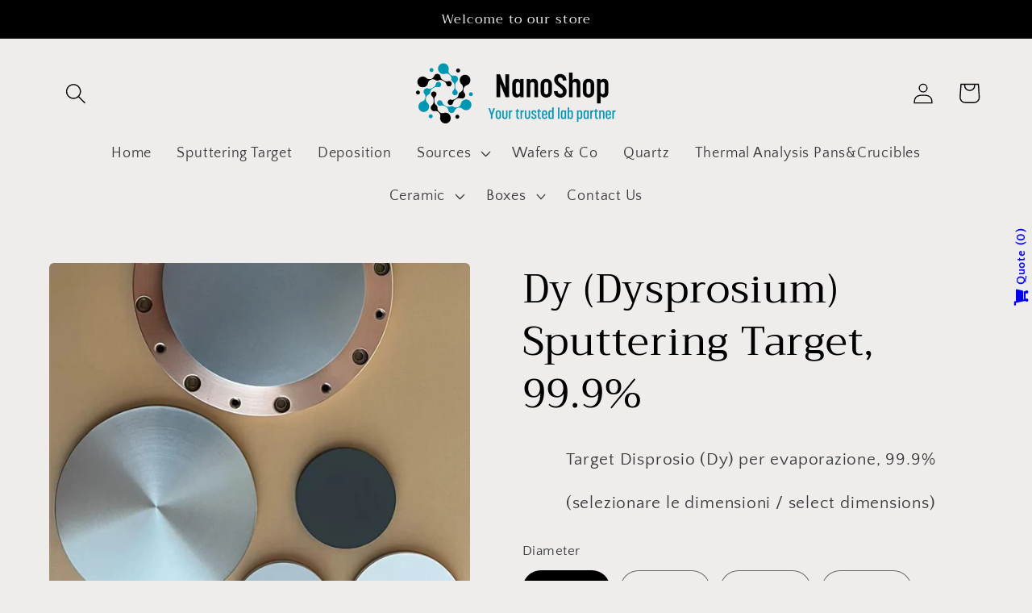

--- FILE ---
content_type: text/html; charset=utf-8
request_url: https://nanoshop.it/products/dysprosium-dy-sputtering-target-99-9
body_size: 33243
content:
<!doctype html>
<html class="no-js" lang="en">
  <head>
    <meta charset="utf-8">
    <meta http-equiv="X-UA-Compatible" content="IE=edge">
    <meta name="viewport" content="width=device-width,initial-scale=1">
    <meta name="theme-color" content="">
    <link rel="canonical" href="https://nanoshop.it/products/dysprosium-dy-sputtering-target-99-9">
    <link rel="preconnect" href="https://cdn.shopify.com" crossorigin><link rel="preconnect" href="https://fonts.shopifycdn.com" crossorigin><title>
      Dy (Dysprosium) Sputtering Target, 99.9%
 &ndash; Nanovision Shop</title>

    
      <meta name="description" content="Target Disprosio (Dy) per evaporazione, 99.9% (selezionare le dimensioni / select dimensions)">
    

    

<meta property="og:site_name" content="Nanovision Shop">
<meta property="og:url" content="https://nanoshop.it/products/dysprosium-dy-sputtering-target-99-9">
<meta property="og:title" content="Dy (Dysprosium) Sputtering Target, 99.9%">
<meta property="og:type" content="product">
<meta property="og:description" content="Target Disprosio (Dy) per evaporazione, 99.9% (selezionare le dimensioni / select dimensions)"><meta property="og:image" content="http://nanoshop.it/cdn/shop/products/mixbond_800e7d87-0cdf-463b-bf29-e1c2a6cf51d8.png?v=1669636142">
  <meta property="og:image:secure_url" content="https://nanoshop.it/cdn/shop/products/mixbond_800e7d87-0cdf-463b-bf29-e1c2a6cf51d8.png?v=1669636142">
  <meta property="og:image:width" content="708">
  <meta property="og:image:height" content="702"><meta property="og:price:amount" content="0,00">
  <meta property="og:price:currency" content="EUR"><meta name="twitter:card" content="summary_large_image">
<meta name="twitter:title" content="Dy (Dysprosium) Sputtering Target, 99.9%">
<meta name="twitter:description" content="Target Disprosio (Dy) per evaporazione, 99.9% (selezionare le dimensioni / select dimensions)">


    <script src="//nanoshop.it/cdn/shop/t/2/assets/global.js?v=149496944046504657681663677984" defer="defer"></script>
    <script>window.performance && window.performance.mark && window.performance.mark('shopify.content_for_header.start');</script><meta id="shopify-digital-wallet" name="shopify-digital-wallet" content="/62487789765/digital_wallets/dialog">
<meta name="shopify-checkout-api-token" content="6af8283ef392b529225d2359f7d17544">
<meta id="in-context-paypal-metadata" data-shop-id="62487789765" data-venmo-supported="false" data-environment="production" data-locale="en_US" data-paypal-v4="true" data-currency="EUR">
<link rel="alternate" hreflang="x-default" href="https://nanoshop.it/products/dysprosium-dy-sputtering-target-99-9">
<link rel="alternate" hreflang="en" href="https://nanoshop.it/products/dysprosium-dy-sputtering-target-99-9">
<link rel="alternate" hreflang="it" href="https://nanoshop.it/it/products/dysprosium-dy-sputtering-target-99-9">
<link rel="alternate" type="application/json+oembed" href="https://nanoshop.it/products/dysprosium-dy-sputtering-target-99-9.oembed">
<script async="async" src="/checkouts/internal/preloads.js?locale=en-IT"></script>
<link rel="preconnect" href="https://shop.app" crossorigin="anonymous">
<script async="async" src="https://shop.app/checkouts/internal/preloads.js?locale=en-IT&shop_id=62487789765" crossorigin="anonymous"></script>
<script id="apple-pay-shop-capabilities" type="application/json">{"shopId":62487789765,"countryCode":"IT","currencyCode":"EUR","merchantCapabilities":["supports3DS"],"merchantId":"gid:\/\/shopify\/Shop\/62487789765","merchantName":"Nanovision Shop","requiredBillingContactFields":["postalAddress","email","phone"],"requiredShippingContactFields":["postalAddress","email","phone"],"shippingType":"shipping","supportedNetworks":["visa","maestro","masterCard","amex"],"total":{"type":"pending","label":"Nanovision Shop","amount":"1.00"},"shopifyPaymentsEnabled":true,"supportsSubscriptions":true}</script>
<script id="shopify-features" type="application/json">{"accessToken":"6af8283ef392b529225d2359f7d17544","betas":["rich-media-storefront-analytics"],"domain":"nanoshop.it","predictiveSearch":true,"shopId":62487789765,"locale":"en"}</script>
<script>var Shopify = Shopify || {};
Shopify.shop = "nanovisionshop.myshopify.com";
Shopify.locale = "en";
Shopify.currency = {"active":"EUR","rate":"1.0"};
Shopify.country = "IT";
Shopify.theme = {"name":"Craft","id":131286335685,"schema_name":"Craft","schema_version":"5.0.1","theme_store_id":1368,"role":"main"};
Shopify.theme.handle = "null";
Shopify.theme.style = {"id":null,"handle":null};
Shopify.cdnHost = "nanoshop.it/cdn";
Shopify.routes = Shopify.routes || {};
Shopify.routes.root = "/";</script>
<script type="module">!function(o){(o.Shopify=o.Shopify||{}).modules=!0}(window);</script>
<script>!function(o){function n(){var o=[];function n(){o.push(Array.prototype.slice.apply(arguments))}return n.q=o,n}var t=o.Shopify=o.Shopify||{};t.loadFeatures=n(),t.autoloadFeatures=n()}(window);</script>
<script>
  window.ShopifyPay = window.ShopifyPay || {};
  window.ShopifyPay.apiHost = "shop.app\/pay";
  window.ShopifyPay.redirectState = null;
</script>
<script id="shop-js-analytics" type="application/json">{"pageType":"product"}</script>
<script defer="defer" async type="module" src="//nanoshop.it/cdn/shopifycloud/shop-js/modules/v2/client.init-shop-cart-sync_BT-GjEfc.en.esm.js"></script>
<script defer="defer" async type="module" src="//nanoshop.it/cdn/shopifycloud/shop-js/modules/v2/chunk.common_D58fp_Oc.esm.js"></script>
<script defer="defer" async type="module" src="//nanoshop.it/cdn/shopifycloud/shop-js/modules/v2/chunk.modal_xMitdFEc.esm.js"></script>
<script type="module">
  await import("//nanoshop.it/cdn/shopifycloud/shop-js/modules/v2/client.init-shop-cart-sync_BT-GjEfc.en.esm.js");
await import("//nanoshop.it/cdn/shopifycloud/shop-js/modules/v2/chunk.common_D58fp_Oc.esm.js");
await import("//nanoshop.it/cdn/shopifycloud/shop-js/modules/v2/chunk.modal_xMitdFEc.esm.js");

  window.Shopify.SignInWithShop?.initShopCartSync?.({"fedCMEnabled":true,"windoidEnabled":true});

</script>
<script>
  window.Shopify = window.Shopify || {};
  if (!window.Shopify.featureAssets) window.Shopify.featureAssets = {};
  window.Shopify.featureAssets['shop-js'] = {"shop-cart-sync":["modules/v2/client.shop-cart-sync_DZOKe7Ll.en.esm.js","modules/v2/chunk.common_D58fp_Oc.esm.js","modules/v2/chunk.modal_xMitdFEc.esm.js"],"init-fed-cm":["modules/v2/client.init-fed-cm_B6oLuCjv.en.esm.js","modules/v2/chunk.common_D58fp_Oc.esm.js","modules/v2/chunk.modal_xMitdFEc.esm.js"],"shop-cash-offers":["modules/v2/client.shop-cash-offers_D2sdYoxE.en.esm.js","modules/v2/chunk.common_D58fp_Oc.esm.js","modules/v2/chunk.modal_xMitdFEc.esm.js"],"shop-login-button":["modules/v2/client.shop-login-button_QeVjl5Y3.en.esm.js","modules/v2/chunk.common_D58fp_Oc.esm.js","modules/v2/chunk.modal_xMitdFEc.esm.js"],"pay-button":["modules/v2/client.pay-button_DXTOsIq6.en.esm.js","modules/v2/chunk.common_D58fp_Oc.esm.js","modules/v2/chunk.modal_xMitdFEc.esm.js"],"shop-button":["modules/v2/client.shop-button_DQZHx9pm.en.esm.js","modules/v2/chunk.common_D58fp_Oc.esm.js","modules/v2/chunk.modal_xMitdFEc.esm.js"],"avatar":["modules/v2/client.avatar_BTnouDA3.en.esm.js"],"init-windoid":["modules/v2/client.init-windoid_CR1B-cfM.en.esm.js","modules/v2/chunk.common_D58fp_Oc.esm.js","modules/v2/chunk.modal_xMitdFEc.esm.js"],"init-shop-for-new-customer-accounts":["modules/v2/client.init-shop-for-new-customer-accounts_C_vY_xzh.en.esm.js","modules/v2/client.shop-login-button_QeVjl5Y3.en.esm.js","modules/v2/chunk.common_D58fp_Oc.esm.js","modules/v2/chunk.modal_xMitdFEc.esm.js"],"init-shop-email-lookup-coordinator":["modules/v2/client.init-shop-email-lookup-coordinator_BI7n9ZSv.en.esm.js","modules/v2/chunk.common_D58fp_Oc.esm.js","modules/v2/chunk.modal_xMitdFEc.esm.js"],"init-shop-cart-sync":["modules/v2/client.init-shop-cart-sync_BT-GjEfc.en.esm.js","modules/v2/chunk.common_D58fp_Oc.esm.js","modules/v2/chunk.modal_xMitdFEc.esm.js"],"shop-toast-manager":["modules/v2/client.shop-toast-manager_DiYdP3xc.en.esm.js","modules/v2/chunk.common_D58fp_Oc.esm.js","modules/v2/chunk.modal_xMitdFEc.esm.js"],"init-customer-accounts":["modules/v2/client.init-customer-accounts_D9ZNqS-Q.en.esm.js","modules/v2/client.shop-login-button_QeVjl5Y3.en.esm.js","modules/v2/chunk.common_D58fp_Oc.esm.js","modules/v2/chunk.modal_xMitdFEc.esm.js"],"init-customer-accounts-sign-up":["modules/v2/client.init-customer-accounts-sign-up_iGw4briv.en.esm.js","modules/v2/client.shop-login-button_QeVjl5Y3.en.esm.js","modules/v2/chunk.common_D58fp_Oc.esm.js","modules/v2/chunk.modal_xMitdFEc.esm.js"],"shop-follow-button":["modules/v2/client.shop-follow-button_CqMgW2wH.en.esm.js","modules/v2/chunk.common_D58fp_Oc.esm.js","modules/v2/chunk.modal_xMitdFEc.esm.js"],"checkout-modal":["modules/v2/client.checkout-modal_xHeaAweL.en.esm.js","modules/v2/chunk.common_D58fp_Oc.esm.js","modules/v2/chunk.modal_xMitdFEc.esm.js"],"shop-login":["modules/v2/client.shop-login_D91U-Q7h.en.esm.js","modules/v2/chunk.common_D58fp_Oc.esm.js","modules/v2/chunk.modal_xMitdFEc.esm.js"],"lead-capture":["modules/v2/client.lead-capture_BJmE1dJe.en.esm.js","modules/v2/chunk.common_D58fp_Oc.esm.js","modules/v2/chunk.modal_xMitdFEc.esm.js"],"payment-terms":["modules/v2/client.payment-terms_Ci9AEqFq.en.esm.js","modules/v2/chunk.common_D58fp_Oc.esm.js","modules/v2/chunk.modal_xMitdFEc.esm.js"]};
</script>
<script id="__st">var __st={"a":62487789765,"offset":3600,"reqid":"66ee4d56-906b-4364-bcf4-85181a7adaf6-1769178759","pageurl":"nanoshop.it\/products\/dysprosium-dy-sputtering-target-99-9","u":"f11fc933ce13","p":"product","rtyp":"product","rid":7330479243461};</script>
<script>window.ShopifyPaypalV4VisibilityTracking = true;</script>
<script id="captcha-bootstrap">!function(){'use strict';const t='contact',e='account',n='new_comment',o=[[t,t],['blogs',n],['comments',n],[t,'customer']],c=[[e,'customer_login'],[e,'guest_login'],[e,'recover_customer_password'],[e,'create_customer']],r=t=>t.map((([t,e])=>`form[action*='/${t}']:not([data-nocaptcha='true']) input[name='form_type'][value='${e}']`)).join(','),a=t=>()=>t?[...document.querySelectorAll(t)].map((t=>t.form)):[];function s(){const t=[...o],e=r(t);return a(e)}const i='password',u='form_key',d=['recaptcha-v3-token','g-recaptcha-response','h-captcha-response',i],f=()=>{try{return window.sessionStorage}catch{return}},m='__shopify_v',_=t=>t.elements[u];function p(t,e,n=!1){try{const o=window.sessionStorage,c=JSON.parse(o.getItem(e)),{data:r}=function(t){const{data:e,action:n}=t;return t[m]||n?{data:e,action:n}:{data:t,action:n}}(c);for(const[e,n]of Object.entries(r))t.elements[e]&&(t.elements[e].value=n);n&&o.removeItem(e)}catch(o){console.error('form repopulation failed',{error:o})}}const l='form_type',E='cptcha';function T(t){t.dataset[E]=!0}const w=window,h=w.document,L='Shopify',v='ce_forms',y='captcha';let A=!1;((t,e)=>{const n=(g='f06e6c50-85a8-45c8-87d0-21a2b65856fe',I='https://cdn.shopify.com/shopifycloud/storefront-forms-hcaptcha/ce_storefront_forms_captcha_hcaptcha.v1.5.2.iife.js',D={infoText:'Protected by hCaptcha',privacyText:'Privacy',termsText:'Terms'},(t,e,n)=>{const o=w[L][v],c=o.bindForm;if(c)return c(t,g,e,D).then(n);var r;o.q.push([[t,g,e,D],n]),r=I,A||(h.body.append(Object.assign(h.createElement('script'),{id:'captcha-provider',async:!0,src:r})),A=!0)});var g,I,D;w[L]=w[L]||{},w[L][v]=w[L][v]||{},w[L][v].q=[],w[L][y]=w[L][y]||{},w[L][y].protect=function(t,e){n(t,void 0,e),T(t)},Object.freeze(w[L][y]),function(t,e,n,w,h,L){const[v,y,A,g]=function(t,e,n){const i=e?o:[],u=t?c:[],d=[...i,...u],f=r(d),m=r(i),_=r(d.filter((([t,e])=>n.includes(e))));return[a(f),a(m),a(_),s()]}(w,h,L),I=t=>{const e=t.target;return e instanceof HTMLFormElement?e:e&&e.form},D=t=>v().includes(t);t.addEventListener('submit',(t=>{const e=I(t);if(!e)return;const n=D(e)&&!e.dataset.hcaptchaBound&&!e.dataset.recaptchaBound,o=_(e),c=g().includes(e)&&(!o||!o.value);(n||c)&&t.preventDefault(),c&&!n&&(function(t){try{if(!f())return;!function(t){const e=f();if(!e)return;const n=_(t);if(!n)return;const o=n.value;o&&e.removeItem(o)}(t);const e=Array.from(Array(32),(()=>Math.random().toString(36)[2])).join('');!function(t,e){_(t)||t.append(Object.assign(document.createElement('input'),{type:'hidden',name:u})),t.elements[u].value=e}(t,e),function(t,e){const n=f();if(!n)return;const o=[...t.querySelectorAll(`input[type='${i}']`)].map((({name:t})=>t)),c=[...d,...o],r={};for(const[a,s]of new FormData(t).entries())c.includes(a)||(r[a]=s);n.setItem(e,JSON.stringify({[m]:1,action:t.action,data:r}))}(t,e)}catch(e){console.error('failed to persist form',e)}}(e),e.submit())}));const S=(t,e)=>{t&&!t.dataset[E]&&(n(t,e.some((e=>e===t))),T(t))};for(const o of['focusin','change'])t.addEventListener(o,(t=>{const e=I(t);D(e)&&S(e,y())}));const B=e.get('form_key'),M=e.get(l),P=B&&M;t.addEventListener('DOMContentLoaded',(()=>{const t=y();if(P)for(const e of t)e.elements[l].value===M&&p(e,B);[...new Set([...A(),...v().filter((t=>'true'===t.dataset.shopifyCaptcha))])].forEach((e=>S(e,t)))}))}(h,new URLSearchParams(w.location.search),n,t,e,['guest_login'])})(!0,!0)}();</script>
<script integrity="sha256-4kQ18oKyAcykRKYeNunJcIwy7WH5gtpwJnB7kiuLZ1E=" data-source-attribution="shopify.loadfeatures" defer="defer" src="//nanoshop.it/cdn/shopifycloud/storefront/assets/storefront/load_feature-a0a9edcb.js" crossorigin="anonymous"></script>
<script crossorigin="anonymous" defer="defer" src="//nanoshop.it/cdn/shopifycloud/storefront/assets/shopify_pay/storefront-65b4c6d7.js?v=20250812"></script>
<script data-source-attribution="shopify.dynamic_checkout.dynamic.init">var Shopify=Shopify||{};Shopify.PaymentButton=Shopify.PaymentButton||{isStorefrontPortableWallets:!0,init:function(){window.Shopify.PaymentButton.init=function(){};var t=document.createElement("script");t.src="https://nanoshop.it/cdn/shopifycloud/portable-wallets/latest/portable-wallets.en.js",t.type="module",document.head.appendChild(t)}};
</script>
<script data-source-attribution="shopify.dynamic_checkout.buyer_consent">
  function portableWalletsHideBuyerConsent(e){var t=document.getElementById("shopify-buyer-consent"),n=document.getElementById("shopify-subscription-policy-button");t&&n&&(t.classList.add("hidden"),t.setAttribute("aria-hidden","true"),n.removeEventListener("click",e))}function portableWalletsShowBuyerConsent(e){var t=document.getElementById("shopify-buyer-consent"),n=document.getElementById("shopify-subscription-policy-button");t&&n&&(t.classList.remove("hidden"),t.removeAttribute("aria-hidden"),n.addEventListener("click",e))}window.Shopify?.PaymentButton&&(window.Shopify.PaymentButton.hideBuyerConsent=portableWalletsHideBuyerConsent,window.Shopify.PaymentButton.showBuyerConsent=portableWalletsShowBuyerConsent);
</script>
<script data-source-attribution="shopify.dynamic_checkout.cart.bootstrap">document.addEventListener("DOMContentLoaded",(function(){function t(){return document.querySelector("shopify-accelerated-checkout-cart, shopify-accelerated-checkout")}if(t())Shopify.PaymentButton.init();else{new MutationObserver((function(e,n){t()&&(Shopify.PaymentButton.init(),n.disconnect())})).observe(document.body,{childList:!0,subtree:!0})}}));
</script>
<link id="shopify-accelerated-checkout-styles" rel="stylesheet" media="screen" href="https://nanoshop.it/cdn/shopifycloud/portable-wallets/latest/accelerated-checkout-backwards-compat.css" crossorigin="anonymous">
<style id="shopify-accelerated-checkout-cart">
        #shopify-buyer-consent {
  margin-top: 1em;
  display: inline-block;
  width: 100%;
}

#shopify-buyer-consent.hidden {
  display: none;
}

#shopify-subscription-policy-button {
  background: none;
  border: none;
  padding: 0;
  text-decoration: underline;
  font-size: inherit;
  cursor: pointer;
}

#shopify-subscription-policy-button::before {
  box-shadow: none;
}

      </style>
<script id="sections-script" data-sections="header,footer" defer="defer" src="//nanoshop.it/cdn/shop/t/2/compiled_assets/scripts.js?v=217"></script>
<script>window.performance && window.performance.mark && window.performance.mark('shopify.content_for_header.end');</script>


    <style data-shopify>
      @font-face {
  font-family: "Quattrocento Sans";
  font-weight: 400;
  font-style: normal;
  font-display: swap;
  src: url("//nanoshop.it/cdn/fonts/quattrocento_sans/quattrocentosans_n4.ce5e9bf514e68f53bdd875976847cf755c702eaa.woff2") format("woff2"),
       url("//nanoshop.it/cdn/fonts/quattrocento_sans/quattrocentosans_n4.44bbfb57d228eb8bb083d1f98e7d96e16137abce.woff") format("woff");
}

      @font-face {
  font-family: "Quattrocento Sans";
  font-weight: 700;
  font-style: normal;
  font-display: swap;
  src: url("//nanoshop.it/cdn/fonts/quattrocento_sans/quattrocentosans_n7.bdda9092621b2e3b4284b12e8f0c092969b176c1.woff2") format("woff2"),
       url("//nanoshop.it/cdn/fonts/quattrocento_sans/quattrocentosans_n7.3f8ab2a91343269966c4aa4831bcd588e7ce07b9.woff") format("woff");
}

      @font-face {
  font-family: "Quattrocento Sans";
  font-weight: 400;
  font-style: italic;
  font-display: swap;
  src: url("//nanoshop.it/cdn/fonts/quattrocento_sans/quattrocentosans_i4.4f70b1e78f59fa1468e3436ab863ff0bf71e71bb.woff2") format("woff2"),
       url("//nanoshop.it/cdn/fonts/quattrocento_sans/quattrocentosans_i4.b695efef5d957af404945574b7239740f79b899f.woff") format("woff");
}

      @font-face {
  font-family: "Quattrocento Sans";
  font-weight: 700;
  font-style: italic;
  font-display: swap;
  src: url("//nanoshop.it/cdn/fonts/quattrocento_sans/quattrocentosans_i7.49d754c8032546c24062cf385f8660abbb11ef1e.woff2") format("woff2"),
       url("//nanoshop.it/cdn/fonts/quattrocento_sans/quattrocentosans_i7.567b0b818999022d5a9ccb99542d8ff8cdb497df.woff") format("woff");
}

      @font-face {
  font-family: Trirong;
  font-weight: 400;
  font-style: normal;
  font-display: swap;
  src: url("//nanoshop.it/cdn/fonts/trirong/trirong_n4.46b40419aaa69bf77077c3108d75dad5a0318d4b.woff2") format("woff2"),
       url("//nanoshop.it/cdn/fonts/trirong/trirong_n4.97753898e63cd7e164ad614681eba2c7fe577190.woff") format("woff");
}


      :root {
        --font-body-family: "Quattrocento Sans", sans-serif;
        --font-body-style: normal;
        --font-body-weight: 400;
        --font-body-weight-bold: 700;

        --font-heading-family: Trirong, serif;
        --font-heading-style: normal;
        --font-heading-weight: 400;

        --font-body-scale: 1.3;
        --font-heading-scale: 0.9615384615384616;

        --color-base-text: 0, 0, 0;
        --color-shadow: 0, 0, 0;
        --color-base-background-1: 239, 236, 236;
        --color-base-background-2: 255, 255, 255;
        --color-base-solid-button-labels: 239, 236, 236;
        --color-base-outline-button-labels: 80, 86, 85;
        --color-base-accent-1: 0, 0, 0;
        --color-base-accent-2: 39, 56, 46;
        --payment-terms-background-color: #efecec;

        --gradient-base-background-1: #efecec;
        --gradient-base-background-2: #ffffff;
        --gradient-base-accent-1: #000000;
        --gradient-base-accent-2: #27382e;

        --media-padding: px;
        --media-border-opacity: 0.1;
        --media-border-width: 0px;
        --media-radius: 6px;
        --media-shadow-opacity: 0.0;
        --media-shadow-horizontal-offset: 0px;
        --media-shadow-vertical-offset: 0px;
        --media-shadow-blur-radius: 5px;
        --media-shadow-visible: 0;

        --page-width: 120rem;
        --page-width-margin: 0rem;

        --product-card-image-padding: 0.0rem;
        --product-card-corner-radius: 0.6rem;
        --product-card-text-alignment: left;
        --product-card-border-width: 0.1rem;
        --product-card-border-opacity: 0.1;
        --product-card-shadow-opacity: 0.0;
        --product-card-shadow-visible: 0;
        --product-card-shadow-horizontal-offset: 0.0rem;
        --product-card-shadow-vertical-offset: 0.4rem;
        --product-card-shadow-blur-radius: 0.5rem;

        --collection-card-image-padding: 0.0rem;
        --collection-card-corner-radius: 0.6rem;
        --collection-card-text-alignment: center;
        --collection-card-border-width: 0.1rem;
        --collection-card-border-opacity: 0.1;
        --collection-card-shadow-opacity: 0.0;
        --collection-card-shadow-visible: 0;
        --collection-card-shadow-horizontal-offset: 0.0rem;
        --collection-card-shadow-vertical-offset: 0.4rem;
        --collection-card-shadow-blur-radius: 0.5rem;

        --blog-card-image-padding: 0.0rem;
        --blog-card-corner-radius: 0.6rem;
        --blog-card-text-alignment: left;
        --blog-card-border-width: 0.1rem;
        --blog-card-border-opacity: 0.1;
        --blog-card-shadow-opacity: 0.0;
        --blog-card-shadow-visible: 0;
        --blog-card-shadow-horizontal-offset: 0.0rem;
        --blog-card-shadow-vertical-offset: 0.4rem;
        --blog-card-shadow-blur-radius: 0.5rem;

        --badge-corner-radius: 0.6rem;

        --popup-border-width: 1px;
        --popup-border-opacity: 0.5;
        --popup-corner-radius: 6px;
        --popup-shadow-opacity: 0.0;
        --popup-shadow-horizontal-offset: 0px;
        --popup-shadow-vertical-offset: 4px;
        --popup-shadow-blur-radius: 5px;

        --drawer-border-width: 1px;
        --drawer-border-opacity: 0.1;
        --drawer-shadow-opacity: 0.0;
        --drawer-shadow-horizontal-offset: 0px;
        --drawer-shadow-vertical-offset: 4px;
        --drawer-shadow-blur-radius: 5px;

        --spacing-sections-desktop: 0px;
        --spacing-sections-mobile: 0px;

        --grid-desktop-vertical-spacing: 8px;
        --grid-desktop-horizontal-spacing: 8px;
        --grid-mobile-vertical-spacing: 4px;
        --grid-mobile-horizontal-spacing: 4px;

        --text-boxes-border-opacity: 0.1;
        --text-boxes-border-width: 0px;
        --text-boxes-radius: 6px;
        --text-boxes-shadow-opacity: 0.0;
        --text-boxes-shadow-visible: 0;
        --text-boxes-shadow-horizontal-offset: 0px;
        --text-boxes-shadow-vertical-offset: 4px;
        --text-boxes-shadow-blur-radius: 5px;

        --buttons-radius: 6px;
        --buttons-radius-outset: 7px;
        --buttons-border-width: 1px;
        --buttons-border-opacity: 1.0;
        --buttons-shadow-opacity: 0.0;
        --buttons-shadow-visible: 0;
        --buttons-shadow-horizontal-offset: 0px;
        --buttons-shadow-vertical-offset: 4px;
        --buttons-shadow-blur-radius: 5px;
        --buttons-border-offset: 0.3px;

        --inputs-radius: 6px;
        --inputs-border-width: 1px;
        --inputs-border-opacity: 0.55;
        --inputs-shadow-opacity: 0.0;
        --inputs-shadow-horizontal-offset: 0px;
        --inputs-margin-offset: 0px;
        --inputs-shadow-vertical-offset: 4px;
        --inputs-shadow-blur-radius: 5px;
        --inputs-radius-outset: 7px;

        --variant-pills-radius: 40px;
        --variant-pills-border-width: 1px;
        --variant-pills-border-opacity: 0.55;
        --variant-pills-shadow-opacity: 0.0;
        --variant-pills-shadow-horizontal-offset: 0px;
        --variant-pills-shadow-vertical-offset: 4px;
        --variant-pills-shadow-blur-radius: 5px;
      }

      *,
      *::before,
      *::after {
        box-sizing: inherit;
      }

      html {
        box-sizing: border-box;
        font-size: calc(var(--font-body-scale) * 62.5%);
        height: 100%;
      }

      body {
        display: grid;
        grid-template-rows: auto auto 1fr auto;
        grid-template-columns: 100%;
        min-height: 100%;
        margin: 0;
        font-size: 1.5rem;
        letter-spacing: 0.06rem;
        line-height: calc(1 + 0.8 / var(--font-body-scale));
        font-family: var(--font-body-family);
        font-style: var(--font-body-style);
        font-weight: var(--font-body-weight);
      }

      @media screen and (min-width: 750px) {
        body {
          font-size: 1.6rem;
        }
      }
    </style>

    <link href="//nanoshop.it/cdn/shop/t/2/assets/base.css?v=88290808517547527771664825786" rel="stylesheet" type="text/css" media="all" />
<link rel="preload" as="font" href="//nanoshop.it/cdn/fonts/quattrocento_sans/quattrocentosans_n4.ce5e9bf514e68f53bdd875976847cf755c702eaa.woff2" type="font/woff2" crossorigin><link rel="preload" as="font" href="//nanoshop.it/cdn/fonts/trirong/trirong_n4.46b40419aaa69bf77077c3108d75dad5a0318d4b.woff2" type="font/woff2" crossorigin><link rel="stylesheet" href="//nanoshop.it/cdn/shop/t/2/assets/component-predictive-search.css?v=83512081251802922551663677984" media="print" onload="this.media='all'"><script>document.documentElement.className = document.documentElement.className.replace('no-js', 'js');
    if (Shopify.designMode) {
      document.documentElement.classList.add('shopify-design-mode');
    }
    </script>
<link href="//nanoshop.it/cdn/shop/t/2/assets/eoshhidepricecart.css?v=117956275078499981261664870034" rel="stylesheet" type="text/css" media="all" />
<link href="//nanoshop.it/cdn/shop/t/2/assets/custom-styles.css?v=70603655380689552741672140179" rel="stylesheet" type="text/css" media="all" />
<!-- BEGIN app block: shopify://apps/storeify-request-a-quote/blocks/embed-app/dac9aba2-251e-4c25-abc3-9fc57dbf7885 -->
  
  
  <style type="text/css" id="ify-style-remove">
  
    .product__prices,.price-box,#comparePrice-product-template,#ProductPrice-product-template,#ProductPrice,.product-price,.product__price,#productPrice-product-template,.product__current-price,.product-thumb-caption-price-current,.product-item-caption-price-current,.grid-product__price,span.price,span.product-price,.productitem--price,.product-pricing,span.money,.product-item__price,.product-list-item-price,p.price,div.price,.product-meta__prices,div.product-price,span#price,.price.money,h3.price,a.price,.price-area,.product-item-price,.pricearea,.collectionGrid .collectionBlock-info > p,#ComparePrice,.product--price-wrapper,.product-page--price-wrapper,.color--shop-accent.font-size--s.t--meta.f--main,.ComparePrice,.ProductPrice,.prodThumb .title span:last-child,.price,.product-single__price-product-template,.product-info-price,.price-money,.prod-price,#price-field,.product-grid--price,.prices,.pricing,#product-price,.money-styling,.compare-at-price,.product-item--price,.card__price,.product-card__price,.product-price__price,.product-item__price-wrapper,.product-single__price,.grid-product__price-wrap,a.grid-link,p.grid-link__meta{display:none !important;visibility: hidden !important;opacity: 0 !important;}
  
  
    .shopify-payment-button,#AddToCart-product-template,#AddToCart,#addToCart-product-template,.product__add-to-cart-button,.product-form__cart-submit,.add-to-cart,.cart-functions > button,.productitem--action-atc,.product-form--atc-button,.product-menu-button-atc,.product__add-to-cart,.product-add,.add-to-cart-button,#addToCart,.product-detail__form__action > button,.product-form-submit-wrap > input,.product-form input[type="submit"],input.submit,.add_to_cart,.product-item-quick-shop,#add-to-cart,.productForm-submit,.add-to-cart-btn,.product-single__add-btn,.quick-add--add-button,.product-page--add-to-cart,.addToCart,.product-form .form-actions,.button.add,.btn-cart,button#add,.addtocart,.AddtoCart,.product-add input.add,button#purchase,form[action="/cart/add"] input[type="button"],form[action="/cart/add"] input[type="submit"],form[action="/cart/add"] button[type="submit"],.product__form button[type="submit"],#AddToCart--product-template,.product-form__add-to-cart,form[action="/cart/add*"] input[type="button"],form[action="/cart/add*"] input[type="submit"],form[action*="/cart/add*"] button[type="submit"],.product__form button[type="submit"]{display:none !important;visibility: hidden !important;opacity: 0 !important;}
  
  </style>
  <style type="text/css">.ify-hide{display:none;}</style>
  <link rel="preload" href="https://cdn.shopify.com/extensions/019ba141-c096-7c89-8219-5dfc7d202f06/storeify-request-a-quote-78/assets/storeify-requestaquote-styles.css" as="style">
  <link href="//cdn.shopify.com/extensions/019ba141-c096-7c89-8219-5dfc7d202f06/storeify-request-a-quote-78/assets/storeify-requestaquote-styles.css" rel="stylesheet" type="text/css" media="all" />
  <script type="text/javascript">
    var storeifyRequestaquote = storeifyRequestaquote || {};
    storeifyRequestaquote.app_enable = 1; 
    storeifyRequestaquote.locale = "en";
    storeifyRequestaquote.shop_domain = "nanoshop.it";
    storeifyRequestaquote.shop_url = "https:\/\/nanoshop.it";
    
      storeifyRequestaquote.product = {
        id:7330479243461,
        available:true,
        title:"Dy (Dysprosium) Sputtering Target, 99.9%",
        handle:"dysprosium-dy-sputtering-target-99-9",
        price:0,
        price_max:0,
        price_min:0,
        price_varies:false,
        tags:["target"],
        type:"",
        vendor:"Nanovision Shop",
        handle:"dysprosium-dy-sputtering-target-99-9",
        variants_count:24,
      };

      storeifyRequestaquote.product.options = [{"name":"Diameter","position":1,"values":["Dia. 1\"","Dia. 2\"","Dia. 3\"","Dia. 4\"","Dia. 54mm","Dia. 57mm"]},{"name":"Thickness","position":2,"values":["Thick 0.125\"","Thick 0.250\"","Thick 3mm","Thick 6mm"]}];
      
      storeifyRequestaquote.product.collection = [289955217605];
    
    
    

    storeifyRequestaquote.page = {
    type : 'product',
    path : '/products/dysprosium-dy-sputtering-target-99-9',
    };
    storeifyRequestaquote.money_format = '€{{amount_with_comma_separator}}';
    storeifyRequestaquote.storeify_requestaquote_json = "/apps/request-a-quote/params";
    storeifyRequestaquote.root_url = '/';
       storeifyRequestaquote.lang = {"btn_addquote":"Add to Quote","call_for_price":"Request a quote","btn_view":"View Quote","btn_continue":"Continue Shop","add_title":"Add \"{{product}}\" to quote","tbl_name":"Name","tbl_sku":"Sku","tbl_option":"Option","tbl_qty":"QTY","quote_empty":"Your quote is currently empty.","your_price":"Your Price","old_price":"Price","print":"Print PDF","total":"Total","btn_see_price":"Login to see price","draft_order":"Draft Order","date":"Date","status":"Status","view":"View","quote_history":"Quote history","load_more":"Load more \u003e\u003e","subtotal":"Subtotal","total_tax":"Total Tax","excl_shipping":"(Excl. Shipping)","excl_tax_shipping":"(Excl. Tax \u0026 Shipping)","input_required":"This field is required.","input_email":"Email Address is invalid: Please enter a valid email address.","search_product":"Search product","search_no_result":"No results found for “{{search_text}}”. Check the spelling or use a different word or phrase.","content_pdf":"PDF Content"}; 
    
      storeifyRequestaquote.show_input_price = 0;
    
    storeifyRequestaquote.hide_variants_outofstock = 0;
     
    storeifyRequestaquote.search_product = 0;
     
    storeifyRequestaquote.btn_cart_to_quote = 0;
    storeifyRequestaquote.callbackTracking = function(data){  };
    storeifyRequestaquote.gtmId = "";
  </script>

  

  

  
  
  
  
  
  
  <style type="text/css">
    .storeify-table-product .p-hide,.storeify-table-product .span-sku,.storeify-table-product .your-price-item,.old-price-item,.storeify-table-product .p-yourprice,.storeify-table-product .p-oldprice{display: none;}
    @media print {
        .storeify-table-product .p-hide,.storeify-table-product .span-sku,.storeify-table-product .your-price-item,.old-price-item,.storeify-table-product .p-yourprice,.storeify-table-product .p-oldprice{display: none;}
    }
  </style>
  
  
  <style type="text/css">.storeify-button-detail {text-align: center;}</style>
  

  <!-- ======================    Footer   ==========================  -->

  
  
    <script src="https://cdn.shopify.com/extensions/019ba141-c096-7c89-8219-5dfc7d202f06/storeify-request-a-quote-78/assets/jquery-2.2.4.min.js" defer="defer"></script>
  
  
  
  
  
  
    <script src="https://cdn.shopify.com/extensions/019ba141-c096-7c89-8219-5dfc7d202f06/storeify-request-a-quote-78/assets/jquery.validate.min.js" defer></script>
    <script src="https://cdn.shopify.com/extensions/019ba141-c096-7c89-8219-5dfc7d202f06/storeify-request-a-quote-78/assets/additional-methods.min.js" defer></script>
  
  <script src="https://quote.storeify.app/js/stores/nanovisionshop.myshopify.com/storeify-requestaquote-params.js?v=1691740903" defer></script>
  
  <script src="https://cdn.shopify.com/extensions/019ba141-c096-7c89-8219-5dfc7d202f06/storeify-request-a-quote-78/assets/storeify-requestaquote-v2-mode-1.js" defer></script>
  
  <!--end status-->


<!-- END app block --><!-- BEGIN app block: shopify://apps/textbox-by-textify/blocks/app-embed/b5626f69-87af-4a23-ada4-1674452f85d0 --><script>console.log("Textify v1.06")</script>


<script>
  const primaryScript = document.createElement('script');
  primaryScript.src = "https://textify-cdn.com/textbox.js";
  primaryScript.defer = true;

  primaryScript.onerror = function () {
    const fallbackScript = document.createElement('script');
    fallbackScript.src = "https://cdn.shopify.com/s/files/1/0817/9846/3789/files/textbox.js";
    fallbackScript.defer = true;
    document.head.appendChild(fallbackScript);
  };
  document.head.appendChild(primaryScript);
</script>

<!-- END app block --><link href="https://monorail-edge.shopifysvc.com" rel="dns-prefetch">
<script>(function(){if ("sendBeacon" in navigator && "performance" in window) {try {var session_token_from_headers = performance.getEntriesByType('navigation')[0].serverTiming.find(x => x.name == '_s').description;} catch {var session_token_from_headers = undefined;}var session_cookie_matches = document.cookie.match(/_shopify_s=([^;]*)/);var session_token_from_cookie = session_cookie_matches && session_cookie_matches.length === 2 ? session_cookie_matches[1] : "";var session_token = session_token_from_headers || session_token_from_cookie || "";function handle_abandonment_event(e) {var entries = performance.getEntries().filter(function(entry) {return /monorail-edge.shopifysvc.com/.test(entry.name);});if (!window.abandonment_tracked && entries.length === 0) {window.abandonment_tracked = true;var currentMs = Date.now();var navigation_start = performance.timing.navigationStart;var payload = {shop_id: 62487789765,url: window.location.href,navigation_start,duration: currentMs - navigation_start,session_token,page_type: "product"};window.navigator.sendBeacon("https://monorail-edge.shopifysvc.com/v1/produce", JSON.stringify({schema_id: "online_store_buyer_site_abandonment/1.1",payload: payload,metadata: {event_created_at_ms: currentMs,event_sent_at_ms: currentMs}}));}}window.addEventListener('pagehide', handle_abandonment_event);}}());</script>
<script id="web-pixels-manager-setup">(function e(e,d,r,n,o){if(void 0===o&&(o={}),!Boolean(null===(a=null===(i=window.Shopify)||void 0===i?void 0:i.analytics)||void 0===a?void 0:a.replayQueue)){var i,a;window.Shopify=window.Shopify||{};var t=window.Shopify;t.analytics=t.analytics||{};var s=t.analytics;s.replayQueue=[],s.publish=function(e,d,r){return s.replayQueue.push([e,d,r]),!0};try{self.performance.mark("wpm:start")}catch(e){}var l=function(){var e={modern:/Edge?\/(1{2}[4-9]|1[2-9]\d|[2-9]\d{2}|\d{4,})\.\d+(\.\d+|)|Firefox\/(1{2}[4-9]|1[2-9]\d|[2-9]\d{2}|\d{4,})\.\d+(\.\d+|)|Chrom(ium|e)\/(9{2}|\d{3,})\.\d+(\.\d+|)|(Maci|X1{2}).+ Version\/(15\.\d+|(1[6-9]|[2-9]\d|\d{3,})\.\d+)([,.]\d+|)( \(\w+\)|)( Mobile\/\w+|) Safari\/|Chrome.+OPR\/(9{2}|\d{3,})\.\d+\.\d+|(CPU[ +]OS|iPhone[ +]OS|CPU[ +]iPhone|CPU IPhone OS|CPU iPad OS)[ +]+(15[._]\d+|(1[6-9]|[2-9]\d|\d{3,})[._]\d+)([._]\d+|)|Android:?[ /-](13[3-9]|1[4-9]\d|[2-9]\d{2}|\d{4,})(\.\d+|)(\.\d+|)|Android.+Firefox\/(13[5-9]|1[4-9]\d|[2-9]\d{2}|\d{4,})\.\d+(\.\d+|)|Android.+Chrom(ium|e)\/(13[3-9]|1[4-9]\d|[2-9]\d{2}|\d{4,})\.\d+(\.\d+|)|SamsungBrowser\/([2-9]\d|\d{3,})\.\d+/,legacy:/Edge?\/(1[6-9]|[2-9]\d|\d{3,})\.\d+(\.\d+|)|Firefox\/(5[4-9]|[6-9]\d|\d{3,})\.\d+(\.\d+|)|Chrom(ium|e)\/(5[1-9]|[6-9]\d|\d{3,})\.\d+(\.\d+|)([\d.]+$|.*Safari\/(?![\d.]+ Edge\/[\d.]+$))|(Maci|X1{2}).+ Version\/(10\.\d+|(1[1-9]|[2-9]\d|\d{3,})\.\d+)([,.]\d+|)( \(\w+\)|)( Mobile\/\w+|) Safari\/|Chrome.+OPR\/(3[89]|[4-9]\d|\d{3,})\.\d+\.\d+|(CPU[ +]OS|iPhone[ +]OS|CPU[ +]iPhone|CPU IPhone OS|CPU iPad OS)[ +]+(10[._]\d+|(1[1-9]|[2-9]\d|\d{3,})[._]\d+)([._]\d+|)|Android:?[ /-](13[3-9]|1[4-9]\d|[2-9]\d{2}|\d{4,})(\.\d+|)(\.\d+|)|Mobile Safari.+OPR\/([89]\d|\d{3,})\.\d+\.\d+|Android.+Firefox\/(13[5-9]|1[4-9]\d|[2-9]\d{2}|\d{4,})\.\d+(\.\d+|)|Android.+Chrom(ium|e)\/(13[3-9]|1[4-9]\d|[2-9]\d{2}|\d{4,})\.\d+(\.\d+|)|Android.+(UC? ?Browser|UCWEB|U3)[ /]?(15\.([5-9]|\d{2,})|(1[6-9]|[2-9]\d|\d{3,})\.\d+)\.\d+|SamsungBrowser\/(5\.\d+|([6-9]|\d{2,})\.\d+)|Android.+MQ{2}Browser\/(14(\.(9|\d{2,})|)|(1[5-9]|[2-9]\d|\d{3,})(\.\d+|))(\.\d+|)|K[Aa][Ii]OS\/(3\.\d+|([4-9]|\d{2,})\.\d+)(\.\d+|)/},d=e.modern,r=e.legacy,n=navigator.userAgent;return n.match(d)?"modern":n.match(r)?"legacy":"unknown"}(),u="modern"===l?"modern":"legacy",c=(null!=n?n:{modern:"",legacy:""})[u],f=function(e){return[e.baseUrl,"/wpm","/b",e.hashVersion,"modern"===e.buildTarget?"m":"l",".js"].join("")}({baseUrl:d,hashVersion:r,buildTarget:u}),m=function(e){var d=e.version,r=e.bundleTarget,n=e.surface,o=e.pageUrl,i=e.monorailEndpoint;return{emit:function(e){var a=e.status,t=e.errorMsg,s=(new Date).getTime(),l=JSON.stringify({metadata:{event_sent_at_ms:s},events:[{schema_id:"web_pixels_manager_load/3.1",payload:{version:d,bundle_target:r,page_url:o,status:a,surface:n,error_msg:t},metadata:{event_created_at_ms:s}}]});if(!i)return console&&console.warn&&console.warn("[Web Pixels Manager] No Monorail endpoint provided, skipping logging."),!1;try{return self.navigator.sendBeacon.bind(self.navigator)(i,l)}catch(e){}var u=new XMLHttpRequest;try{return u.open("POST",i,!0),u.setRequestHeader("Content-Type","text/plain"),u.send(l),!0}catch(e){return console&&console.warn&&console.warn("[Web Pixels Manager] Got an unhandled error while logging to Monorail."),!1}}}}({version:r,bundleTarget:l,surface:e.surface,pageUrl:self.location.href,monorailEndpoint:e.monorailEndpoint});try{o.browserTarget=l,function(e){var d=e.src,r=e.async,n=void 0===r||r,o=e.onload,i=e.onerror,a=e.sri,t=e.scriptDataAttributes,s=void 0===t?{}:t,l=document.createElement("script"),u=document.querySelector("head"),c=document.querySelector("body");if(l.async=n,l.src=d,a&&(l.integrity=a,l.crossOrigin="anonymous"),s)for(var f in s)if(Object.prototype.hasOwnProperty.call(s,f))try{l.dataset[f]=s[f]}catch(e){}if(o&&l.addEventListener("load",o),i&&l.addEventListener("error",i),u)u.appendChild(l);else{if(!c)throw new Error("Did not find a head or body element to append the script");c.appendChild(l)}}({src:f,async:!0,onload:function(){if(!function(){var e,d;return Boolean(null===(d=null===(e=window.Shopify)||void 0===e?void 0:e.analytics)||void 0===d?void 0:d.initialized)}()){var d=window.webPixelsManager.init(e)||void 0;if(d){var r=window.Shopify.analytics;r.replayQueue.forEach((function(e){var r=e[0],n=e[1],o=e[2];d.publishCustomEvent(r,n,o)})),r.replayQueue=[],r.publish=d.publishCustomEvent,r.visitor=d.visitor,r.initialized=!0}}},onerror:function(){return m.emit({status:"failed",errorMsg:"".concat(f," has failed to load")})},sri:function(e){var d=/^sha384-[A-Za-z0-9+/=]+$/;return"string"==typeof e&&d.test(e)}(c)?c:"",scriptDataAttributes:o}),m.emit({status:"loading"})}catch(e){m.emit({status:"failed",errorMsg:(null==e?void 0:e.message)||"Unknown error"})}}})({shopId: 62487789765,storefrontBaseUrl: "https://nanoshop.it",extensionsBaseUrl: "https://extensions.shopifycdn.com/cdn/shopifycloud/web-pixels-manager",monorailEndpoint: "https://monorail-edge.shopifysvc.com/unstable/produce_batch",surface: "storefront-renderer",enabledBetaFlags: ["2dca8a86"],webPixelsConfigList: [{"id":"shopify-app-pixel","configuration":"{}","eventPayloadVersion":"v1","runtimeContext":"STRICT","scriptVersion":"0450","apiClientId":"shopify-pixel","type":"APP","privacyPurposes":["ANALYTICS","MARKETING"]},{"id":"shopify-custom-pixel","eventPayloadVersion":"v1","runtimeContext":"LAX","scriptVersion":"0450","apiClientId":"shopify-pixel","type":"CUSTOM","privacyPurposes":["ANALYTICS","MARKETING"]}],isMerchantRequest: false,initData: {"shop":{"name":"Nanovision Shop","paymentSettings":{"currencyCode":"EUR"},"myshopifyDomain":"nanovisionshop.myshopify.com","countryCode":"IT","storefrontUrl":"https:\/\/nanoshop.it"},"customer":null,"cart":null,"checkout":null,"productVariants":[{"price":{"amount":0.0,"currencyCode":"EUR"},"product":{"title":"Dy (Dysprosium) Sputtering Target, 99.9%","vendor":"Nanovision Shop","id":"7330479243461","untranslatedTitle":"Dy (Dysprosium) Sputtering Target, 99.9%","url":"\/products\/dysprosium-dy-sputtering-target-99-9","type":""},"id":"41908053967045","image":{"src":"\/\/nanoshop.it\/cdn\/shop\/products\/mixbond_800e7d87-0cdf-463b-bf29-e1c2a6cf51d8.png?v=1669636142"},"sku":null,"title":"Dia. 1\" \/ Thick 0.125\"","untranslatedTitle":"Dia. 1\" \/ Thick 0.125\""},{"price":{"amount":0.0,"currencyCode":"EUR"},"product":{"title":"Dy (Dysprosium) Sputtering Target, 99.9%","vendor":"Nanovision Shop","id":"7330479243461","untranslatedTitle":"Dy (Dysprosium) Sputtering Target, 99.9%","url":"\/products\/dysprosium-dy-sputtering-target-99-9","type":""},"id":"41908053999813","image":{"src":"\/\/nanoshop.it\/cdn\/shop\/products\/mixbond_800e7d87-0cdf-463b-bf29-e1c2a6cf51d8.png?v=1669636142"},"sku":null,"title":"Dia. 1\" \/ Thick 0.250\"","untranslatedTitle":"Dia. 1\" \/ Thick 0.250\""},{"price":{"amount":0.0,"currencyCode":"EUR"},"product":{"title":"Dy (Dysprosium) Sputtering Target, 99.9%","vendor":"Nanovision Shop","id":"7330479243461","untranslatedTitle":"Dy (Dysprosium) Sputtering Target, 99.9%","url":"\/products\/dysprosium-dy-sputtering-target-99-9","type":""},"id":"41908054032581","image":{"src":"\/\/nanoshop.it\/cdn\/shop\/products\/mixbond_800e7d87-0cdf-463b-bf29-e1c2a6cf51d8.png?v=1669636142"},"sku":null,"title":"Dia. 1\" \/ Thick 3mm","untranslatedTitle":"Dia. 1\" \/ Thick 3mm"},{"price":{"amount":0.0,"currencyCode":"EUR"},"product":{"title":"Dy (Dysprosium) Sputtering Target, 99.9%","vendor":"Nanovision Shop","id":"7330479243461","untranslatedTitle":"Dy (Dysprosium) Sputtering Target, 99.9%","url":"\/products\/dysprosium-dy-sputtering-target-99-9","type":""},"id":"41908054065349","image":{"src":"\/\/nanoshop.it\/cdn\/shop\/products\/mixbond_800e7d87-0cdf-463b-bf29-e1c2a6cf51d8.png?v=1669636142"},"sku":null,"title":"Dia. 1\" \/ Thick 6mm","untranslatedTitle":"Dia. 1\" \/ Thick 6mm"},{"price":{"amount":0.0,"currencyCode":"EUR"},"product":{"title":"Dy (Dysprosium) Sputtering Target, 99.9%","vendor":"Nanovision Shop","id":"7330479243461","untranslatedTitle":"Dy (Dysprosium) Sputtering Target, 99.9%","url":"\/products\/dysprosium-dy-sputtering-target-99-9","type":""},"id":"41908054098117","image":{"src":"\/\/nanoshop.it\/cdn\/shop\/products\/mixbond_800e7d87-0cdf-463b-bf29-e1c2a6cf51d8.png?v=1669636142"},"sku":null,"title":"Dia. 2\" \/ Thick 0.125\"","untranslatedTitle":"Dia. 2\" \/ Thick 0.125\""},{"price":{"amount":0.0,"currencyCode":"EUR"},"product":{"title":"Dy (Dysprosium) Sputtering Target, 99.9%","vendor":"Nanovision Shop","id":"7330479243461","untranslatedTitle":"Dy (Dysprosium) Sputtering Target, 99.9%","url":"\/products\/dysprosium-dy-sputtering-target-99-9","type":""},"id":"41908054130885","image":{"src":"\/\/nanoshop.it\/cdn\/shop\/products\/mixbond_800e7d87-0cdf-463b-bf29-e1c2a6cf51d8.png?v=1669636142"},"sku":null,"title":"Dia. 2\" \/ Thick 0.250\"","untranslatedTitle":"Dia. 2\" \/ Thick 0.250\""},{"price":{"amount":0.0,"currencyCode":"EUR"},"product":{"title":"Dy (Dysprosium) Sputtering Target, 99.9%","vendor":"Nanovision Shop","id":"7330479243461","untranslatedTitle":"Dy (Dysprosium) Sputtering Target, 99.9%","url":"\/products\/dysprosium-dy-sputtering-target-99-9","type":""},"id":"41908054163653","image":{"src":"\/\/nanoshop.it\/cdn\/shop\/products\/mixbond_800e7d87-0cdf-463b-bf29-e1c2a6cf51d8.png?v=1669636142"},"sku":null,"title":"Dia. 2\" \/ Thick 3mm","untranslatedTitle":"Dia. 2\" \/ Thick 3mm"},{"price":{"amount":0.0,"currencyCode":"EUR"},"product":{"title":"Dy (Dysprosium) Sputtering Target, 99.9%","vendor":"Nanovision Shop","id":"7330479243461","untranslatedTitle":"Dy (Dysprosium) Sputtering Target, 99.9%","url":"\/products\/dysprosium-dy-sputtering-target-99-9","type":""},"id":"41908054196421","image":{"src":"\/\/nanoshop.it\/cdn\/shop\/products\/mixbond_800e7d87-0cdf-463b-bf29-e1c2a6cf51d8.png?v=1669636142"},"sku":null,"title":"Dia. 2\" \/ Thick 6mm","untranslatedTitle":"Dia. 2\" \/ Thick 6mm"},{"price":{"amount":0.0,"currencyCode":"EUR"},"product":{"title":"Dy (Dysprosium) Sputtering Target, 99.9%","vendor":"Nanovision Shop","id":"7330479243461","untranslatedTitle":"Dy (Dysprosium) Sputtering Target, 99.9%","url":"\/products\/dysprosium-dy-sputtering-target-99-9","type":""},"id":"41908054229189","image":{"src":"\/\/nanoshop.it\/cdn\/shop\/products\/mixbond_800e7d87-0cdf-463b-bf29-e1c2a6cf51d8.png?v=1669636142"},"sku":null,"title":"Dia. 3\" \/ Thick 0.125\"","untranslatedTitle":"Dia. 3\" \/ Thick 0.125\""},{"price":{"amount":0.0,"currencyCode":"EUR"},"product":{"title":"Dy (Dysprosium) Sputtering Target, 99.9%","vendor":"Nanovision Shop","id":"7330479243461","untranslatedTitle":"Dy (Dysprosium) Sputtering Target, 99.9%","url":"\/products\/dysprosium-dy-sputtering-target-99-9","type":""},"id":"41908054261957","image":{"src":"\/\/nanoshop.it\/cdn\/shop\/products\/mixbond_800e7d87-0cdf-463b-bf29-e1c2a6cf51d8.png?v=1669636142"},"sku":null,"title":"Dia. 3\" \/ Thick 0.250\"","untranslatedTitle":"Dia. 3\" \/ Thick 0.250\""},{"price":{"amount":0.0,"currencyCode":"EUR"},"product":{"title":"Dy (Dysprosium) Sputtering Target, 99.9%","vendor":"Nanovision Shop","id":"7330479243461","untranslatedTitle":"Dy (Dysprosium) Sputtering Target, 99.9%","url":"\/products\/dysprosium-dy-sputtering-target-99-9","type":""},"id":"41908054294725","image":{"src":"\/\/nanoshop.it\/cdn\/shop\/products\/mixbond_800e7d87-0cdf-463b-bf29-e1c2a6cf51d8.png?v=1669636142"},"sku":null,"title":"Dia. 3\" \/ Thick 3mm","untranslatedTitle":"Dia. 3\" \/ Thick 3mm"},{"price":{"amount":0.0,"currencyCode":"EUR"},"product":{"title":"Dy (Dysprosium) Sputtering Target, 99.9%","vendor":"Nanovision Shop","id":"7330479243461","untranslatedTitle":"Dy (Dysprosium) Sputtering Target, 99.9%","url":"\/products\/dysprosium-dy-sputtering-target-99-9","type":""},"id":"41908054327493","image":{"src":"\/\/nanoshop.it\/cdn\/shop\/products\/mixbond_800e7d87-0cdf-463b-bf29-e1c2a6cf51d8.png?v=1669636142"},"sku":null,"title":"Dia. 3\" \/ Thick 6mm","untranslatedTitle":"Dia. 3\" \/ Thick 6mm"},{"price":{"amount":0.0,"currencyCode":"EUR"},"product":{"title":"Dy (Dysprosium) Sputtering Target, 99.9%","vendor":"Nanovision Shop","id":"7330479243461","untranslatedTitle":"Dy (Dysprosium) Sputtering Target, 99.9%","url":"\/products\/dysprosium-dy-sputtering-target-99-9","type":""},"id":"41908054360261","image":{"src":"\/\/nanoshop.it\/cdn\/shop\/products\/mixbond_800e7d87-0cdf-463b-bf29-e1c2a6cf51d8.png?v=1669636142"},"sku":null,"title":"Dia. 4\" \/ Thick 0.125\"","untranslatedTitle":"Dia. 4\" \/ Thick 0.125\""},{"price":{"amount":0.0,"currencyCode":"EUR"},"product":{"title":"Dy (Dysprosium) Sputtering Target, 99.9%","vendor":"Nanovision Shop","id":"7330479243461","untranslatedTitle":"Dy (Dysprosium) Sputtering Target, 99.9%","url":"\/products\/dysprosium-dy-sputtering-target-99-9","type":""},"id":"41908054393029","image":{"src":"\/\/nanoshop.it\/cdn\/shop\/products\/mixbond_800e7d87-0cdf-463b-bf29-e1c2a6cf51d8.png?v=1669636142"},"sku":null,"title":"Dia. 4\" \/ Thick 0.250\"","untranslatedTitle":"Dia. 4\" \/ Thick 0.250\""},{"price":{"amount":0.0,"currencyCode":"EUR"},"product":{"title":"Dy (Dysprosium) Sputtering Target, 99.9%","vendor":"Nanovision Shop","id":"7330479243461","untranslatedTitle":"Dy (Dysprosium) Sputtering Target, 99.9%","url":"\/products\/dysprosium-dy-sputtering-target-99-9","type":""},"id":"41908054425797","image":{"src":"\/\/nanoshop.it\/cdn\/shop\/products\/mixbond_800e7d87-0cdf-463b-bf29-e1c2a6cf51d8.png?v=1669636142"},"sku":null,"title":"Dia. 4\" \/ Thick 3mm","untranslatedTitle":"Dia. 4\" \/ Thick 3mm"},{"price":{"amount":0.0,"currencyCode":"EUR"},"product":{"title":"Dy (Dysprosium) Sputtering Target, 99.9%","vendor":"Nanovision Shop","id":"7330479243461","untranslatedTitle":"Dy (Dysprosium) Sputtering Target, 99.9%","url":"\/products\/dysprosium-dy-sputtering-target-99-9","type":""},"id":"41908054458565","image":{"src":"\/\/nanoshop.it\/cdn\/shop\/products\/mixbond_800e7d87-0cdf-463b-bf29-e1c2a6cf51d8.png?v=1669636142"},"sku":null,"title":"Dia. 4\" \/ Thick 6mm","untranslatedTitle":"Dia. 4\" \/ Thick 6mm"},{"price":{"amount":0.0,"currencyCode":"EUR"},"product":{"title":"Dy (Dysprosium) Sputtering Target, 99.9%","vendor":"Nanovision Shop","id":"7330479243461","untranslatedTitle":"Dy (Dysprosium) Sputtering Target, 99.9%","url":"\/products\/dysprosium-dy-sputtering-target-99-9","type":""},"id":"41908054491333","image":{"src":"\/\/nanoshop.it\/cdn\/shop\/products\/mixbond_800e7d87-0cdf-463b-bf29-e1c2a6cf51d8.png?v=1669636142"},"sku":null,"title":"Dia. 54mm \/ Thick 0.125\"","untranslatedTitle":"Dia. 54mm \/ Thick 0.125\""},{"price":{"amount":0.0,"currencyCode":"EUR"},"product":{"title":"Dy (Dysprosium) Sputtering Target, 99.9%","vendor":"Nanovision Shop","id":"7330479243461","untranslatedTitle":"Dy (Dysprosium) Sputtering Target, 99.9%","url":"\/products\/dysprosium-dy-sputtering-target-99-9","type":""},"id":"41908054524101","image":{"src":"\/\/nanoshop.it\/cdn\/shop\/products\/mixbond_800e7d87-0cdf-463b-bf29-e1c2a6cf51d8.png?v=1669636142"},"sku":null,"title":"Dia. 54mm \/ Thick 0.250\"","untranslatedTitle":"Dia. 54mm \/ Thick 0.250\""},{"price":{"amount":0.0,"currencyCode":"EUR"},"product":{"title":"Dy (Dysprosium) Sputtering Target, 99.9%","vendor":"Nanovision Shop","id":"7330479243461","untranslatedTitle":"Dy (Dysprosium) Sputtering Target, 99.9%","url":"\/products\/dysprosium-dy-sputtering-target-99-9","type":""},"id":"41908054556869","image":{"src":"\/\/nanoshop.it\/cdn\/shop\/products\/mixbond_800e7d87-0cdf-463b-bf29-e1c2a6cf51d8.png?v=1669636142"},"sku":null,"title":"Dia. 54mm \/ Thick 3mm","untranslatedTitle":"Dia. 54mm \/ Thick 3mm"},{"price":{"amount":0.0,"currencyCode":"EUR"},"product":{"title":"Dy (Dysprosium) Sputtering Target, 99.9%","vendor":"Nanovision Shop","id":"7330479243461","untranslatedTitle":"Dy (Dysprosium) Sputtering Target, 99.9%","url":"\/products\/dysprosium-dy-sputtering-target-99-9","type":""},"id":"41908054589637","image":{"src":"\/\/nanoshop.it\/cdn\/shop\/products\/mixbond_800e7d87-0cdf-463b-bf29-e1c2a6cf51d8.png?v=1669636142"},"sku":null,"title":"Dia. 54mm \/ Thick 6mm","untranslatedTitle":"Dia. 54mm \/ Thick 6mm"},{"price":{"amount":0.0,"currencyCode":"EUR"},"product":{"title":"Dy (Dysprosium) Sputtering Target, 99.9%","vendor":"Nanovision Shop","id":"7330479243461","untranslatedTitle":"Dy (Dysprosium) Sputtering Target, 99.9%","url":"\/products\/dysprosium-dy-sputtering-target-99-9","type":""},"id":"41908054622405","image":{"src":"\/\/nanoshop.it\/cdn\/shop\/products\/mixbond_800e7d87-0cdf-463b-bf29-e1c2a6cf51d8.png?v=1669636142"},"sku":null,"title":"Dia. 57mm \/ Thick 0.125\"","untranslatedTitle":"Dia. 57mm \/ Thick 0.125\""},{"price":{"amount":0.0,"currencyCode":"EUR"},"product":{"title":"Dy (Dysprosium) Sputtering Target, 99.9%","vendor":"Nanovision Shop","id":"7330479243461","untranslatedTitle":"Dy (Dysprosium) Sputtering Target, 99.9%","url":"\/products\/dysprosium-dy-sputtering-target-99-9","type":""},"id":"41908054655173","image":{"src":"\/\/nanoshop.it\/cdn\/shop\/products\/mixbond_800e7d87-0cdf-463b-bf29-e1c2a6cf51d8.png?v=1669636142"},"sku":null,"title":"Dia. 57mm \/ Thick 0.250\"","untranslatedTitle":"Dia. 57mm \/ Thick 0.250\""},{"price":{"amount":0.0,"currencyCode":"EUR"},"product":{"title":"Dy (Dysprosium) Sputtering Target, 99.9%","vendor":"Nanovision Shop","id":"7330479243461","untranslatedTitle":"Dy (Dysprosium) Sputtering Target, 99.9%","url":"\/products\/dysprosium-dy-sputtering-target-99-9","type":""},"id":"41908054687941","image":{"src":"\/\/nanoshop.it\/cdn\/shop\/products\/mixbond_800e7d87-0cdf-463b-bf29-e1c2a6cf51d8.png?v=1669636142"},"sku":null,"title":"Dia. 57mm \/ Thick 3mm","untranslatedTitle":"Dia. 57mm \/ Thick 3mm"},{"price":{"amount":0.0,"currencyCode":"EUR"},"product":{"title":"Dy (Dysprosium) Sputtering Target, 99.9%","vendor":"Nanovision Shop","id":"7330479243461","untranslatedTitle":"Dy (Dysprosium) Sputtering Target, 99.9%","url":"\/products\/dysprosium-dy-sputtering-target-99-9","type":""},"id":"41908054720709","image":{"src":"\/\/nanoshop.it\/cdn\/shop\/products\/mixbond_800e7d87-0cdf-463b-bf29-e1c2a6cf51d8.png?v=1669636142"},"sku":null,"title":"Dia. 57mm \/ Thick 6mm","untranslatedTitle":"Dia. 57mm \/ Thick 6mm"}],"purchasingCompany":null},},"https://nanoshop.it/cdn","fcfee988w5aeb613cpc8e4bc33m6693e112",{"modern":"","legacy":""},{"shopId":"62487789765","storefrontBaseUrl":"https:\/\/nanoshop.it","extensionBaseUrl":"https:\/\/extensions.shopifycdn.com\/cdn\/shopifycloud\/web-pixels-manager","surface":"storefront-renderer","enabledBetaFlags":"[\"2dca8a86\"]","isMerchantRequest":"false","hashVersion":"fcfee988w5aeb613cpc8e4bc33m6693e112","publish":"custom","events":"[[\"page_viewed\",{}],[\"product_viewed\",{\"productVariant\":{\"price\":{\"amount\":0.0,\"currencyCode\":\"EUR\"},\"product\":{\"title\":\"Dy (Dysprosium) Sputtering Target, 99.9%\",\"vendor\":\"Nanovision Shop\",\"id\":\"7330479243461\",\"untranslatedTitle\":\"Dy (Dysprosium) Sputtering Target, 99.9%\",\"url\":\"\/products\/dysprosium-dy-sputtering-target-99-9\",\"type\":\"\"},\"id\":\"41908053967045\",\"image\":{\"src\":\"\/\/nanoshop.it\/cdn\/shop\/products\/mixbond_800e7d87-0cdf-463b-bf29-e1c2a6cf51d8.png?v=1669636142\"},\"sku\":null,\"title\":\"Dia. 1\\\" \/ Thick 0.125\\\"\",\"untranslatedTitle\":\"Dia. 1\\\" \/ Thick 0.125\\\"\"}}]]"});</script><script>
  window.ShopifyAnalytics = window.ShopifyAnalytics || {};
  window.ShopifyAnalytics.meta = window.ShopifyAnalytics.meta || {};
  window.ShopifyAnalytics.meta.currency = 'EUR';
  var meta = {"product":{"id":7330479243461,"gid":"gid:\/\/shopify\/Product\/7330479243461","vendor":"Nanovision Shop","type":"","handle":"dysprosium-dy-sputtering-target-99-9","variants":[{"id":41908053967045,"price":0,"name":"Dy (Dysprosium) Sputtering Target, 99.9% - Dia. 1\" \/ Thick 0.125\"","public_title":"Dia. 1\" \/ Thick 0.125\"","sku":null},{"id":41908053999813,"price":0,"name":"Dy (Dysprosium) Sputtering Target, 99.9% - Dia. 1\" \/ Thick 0.250\"","public_title":"Dia. 1\" \/ Thick 0.250\"","sku":null},{"id":41908054032581,"price":0,"name":"Dy (Dysprosium) Sputtering Target, 99.9% - Dia. 1\" \/ Thick 3mm","public_title":"Dia. 1\" \/ Thick 3mm","sku":null},{"id":41908054065349,"price":0,"name":"Dy (Dysprosium) Sputtering Target, 99.9% - Dia. 1\" \/ Thick 6mm","public_title":"Dia. 1\" \/ Thick 6mm","sku":null},{"id":41908054098117,"price":0,"name":"Dy (Dysprosium) Sputtering Target, 99.9% - Dia. 2\" \/ Thick 0.125\"","public_title":"Dia. 2\" \/ Thick 0.125\"","sku":null},{"id":41908054130885,"price":0,"name":"Dy (Dysprosium) Sputtering Target, 99.9% - Dia. 2\" \/ Thick 0.250\"","public_title":"Dia. 2\" \/ Thick 0.250\"","sku":null},{"id":41908054163653,"price":0,"name":"Dy (Dysprosium) Sputtering Target, 99.9% - Dia. 2\" \/ Thick 3mm","public_title":"Dia. 2\" \/ Thick 3mm","sku":null},{"id":41908054196421,"price":0,"name":"Dy (Dysprosium) Sputtering Target, 99.9% - Dia. 2\" \/ Thick 6mm","public_title":"Dia. 2\" \/ Thick 6mm","sku":null},{"id":41908054229189,"price":0,"name":"Dy (Dysprosium) Sputtering Target, 99.9% - Dia. 3\" \/ Thick 0.125\"","public_title":"Dia. 3\" \/ Thick 0.125\"","sku":null},{"id":41908054261957,"price":0,"name":"Dy (Dysprosium) Sputtering Target, 99.9% - Dia. 3\" \/ Thick 0.250\"","public_title":"Dia. 3\" \/ Thick 0.250\"","sku":null},{"id":41908054294725,"price":0,"name":"Dy (Dysprosium) Sputtering Target, 99.9% - Dia. 3\" \/ Thick 3mm","public_title":"Dia. 3\" \/ Thick 3mm","sku":null},{"id":41908054327493,"price":0,"name":"Dy (Dysprosium) Sputtering Target, 99.9% - Dia. 3\" \/ Thick 6mm","public_title":"Dia. 3\" \/ Thick 6mm","sku":null},{"id":41908054360261,"price":0,"name":"Dy (Dysprosium) Sputtering Target, 99.9% - Dia. 4\" \/ Thick 0.125\"","public_title":"Dia. 4\" \/ Thick 0.125\"","sku":null},{"id":41908054393029,"price":0,"name":"Dy (Dysprosium) Sputtering Target, 99.9% - Dia. 4\" \/ Thick 0.250\"","public_title":"Dia. 4\" \/ Thick 0.250\"","sku":null},{"id":41908054425797,"price":0,"name":"Dy (Dysprosium) Sputtering Target, 99.9% - Dia. 4\" \/ Thick 3mm","public_title":"Dia. 4\" \/ Thick 3mm","sku":null},{"id":41908054458565,"price":0,"name":"Dy (Dysprosium) Sputtering Target, 99.9% - Dia. 4\" \/ Thick 6mm","public_title":"Dia. 4\" \/ Thick 6mm","sku":null},{"id":41908054491333,"price":0,"name":"Dy (Dysprosium) Sputtering Target, 99.9% - Dia. 54mm \/ Thick 0.125\"","public_title":"Dia. 54mm \/ Thick 0.125\"","sku":null},{"id":41908054524101,"price":0,"name":"Dy (Dysprosium) Sputtering Target, 99.9% - Dia. 54mm \/ Thick 0.250\"","public_title":"Dia. 54mm \/ Thick 0.250\"","sku":null},{"id":41908054556869,"price":0,"name":"Dy (Dysprosium) Sputtering Target, 99.9% - Dia. 54mm \/ Thick 3mm","public_title":"Dia. 54mm \/ Thick 3mm","sku":null},{"id":41908054589637,"price":0,"name":"Dy (Dysprosium) Sputtering Target, 99.9% - Dia. 54mm \/ Thick 6mm","public_title":"Dia. 54mm \/ Thick 6mm","sku":null},{"id":41908054622405,"price":0,"name":"Dy (Dysprosium) Sputtering Target, 99.9% - Dia. 57mm \/ Thick 0.125\"","public_title":"Dia. 57mm \/ Thick 0.125\"","sku":null},{"id":41908054655173,"price":0,"name":"Dy (Dysprosium) Sputtering Target, 99.9% - Dia. 57mm \/ Thick 0.250\"","public_title":"Dia. 57mm \/ Thick 0.250\"","sku":null},{"id":41908054687941,"price":0,"name":"Dy (Dysprosium) Sputtering Target, 99.9% - Dia. 57mm \/ Thick 3mm","public_title":"Dia. 57mm \/ Thick 3mm","sku":null},{"id":41908054720709,"price":0,"name":"Dy (Dysprosium) Sputtering Target, 99.9% - Dia. 57mm \/ Thick 6mm","public_title":"Dia. 57mm \/ Thick 6mm","sku":null}],"remote":false},"page":{"pageType":"product","resourceType":"product","resourceId":7330479243461,"requestId":"66ee4d56-906b-4364-bcf4-85181a7adaf6-1769178759"}};
  for (var attr in meta) {
    window.ShopifyAnalytics.meta[attr] = meta[attr];
  }
</script>
<script class="analytics">
  (function () {
    var customDocumentWrite = function(content) {
      var jquery = null;

      if (window.jQuery) {
        jquery = window.jQuery;
      } else if (window.Checkout && window.Checkout.$) {
        jquery = window.Checkout.$;
      }

      if (jquery) {
        jquery('body').append(content);
      }
    };

    var hasLoggedConversion = function(token) {
      if (token) {
        return document.cookie.indexOf('loggedConversion=' + token) !== -1;
      }
      return false;
    }

    var setCookieIfConversion = function(token) {
      if (token) {
        var twoMonthsFromNow = new Date(Date.now());
        twoMonthsFromNow.setMonth(twoMonthsFromNow.getMonth() + 2);

        document.cookie = 'loggedConversion=' + token + '; expires=' + twoMonthsFromNow;
      }
    }

    var trekkie = window.ShopifyAnalytics.lib = window.trekkie = window.trekkie || [];
    if (trekkie.integrations) {
      return;
    }
    trekkie.methods = [
      'identify',
      'page',
      'ready',
      'track',
      'trackForm',
      'trackLink'
    ];
    trekkie.factory = function(method) {
      return function() {
        var args = Array.prototype.slice.call(arguments);
        args.unshift(method);
        trekkie.push(args);
        return trekkie;
      };
    };
    for (var i = 0; i < trekkie.methods.length; i++) {
      var key = trekkie.methods[i];
      trekkie[key] = trekkie.factory(key);
    }
    trekkie.load = function(config) {
      trekkie.config = config || {};
      trekkie.config.initialDocumentCookie = document.cookie;
      var first = document.getElementsByTagName('script')[0];
      var script = document.createElement('script');
      script.type = 'text/javascript';
      script.onerror = function(e) {
        var scriptFallback = document.createElement('script');
        scriptFallback.type = 'text/javascript';
        scriptFallback.onerror = function(error) {
                var Monorail = {
      produce: function produce(monorailDomain, schemaId, payload) {
        var currentMs = new Date().getTime();
        var event = {
          schema_id: schemaId,
          payload: payload,
          metadata: {
            event_created_at_ms: currentMs,
            event_sent_at_ms: currentMs
          }
        };
        return Monorail.sendRequest("https://" + monorailDomain + "/v1/produce", JSON.stringify(event));
      },
      sendRequest: function sendRequest(endpointUrl, payload) {
        // Try the sendBeacon API
        if (window && window.navigator && typeof window.navigator.sendBeacon === 'function' && typeof window.Blob === 'function' && !Monorail.isIos12()) {
          var blobData = new window.Blob([payload], {
            type: 'text/plain'
          });

          if (window.navigator.sendBeacon(endpointUrl, blobData)) {
            return true;
          } // sendBeacon was not successful

        } // XHR beacon

        var xhr = new XMLHttpRequest();

        try {
          xhr.open('POST', endpointUrl);
          xhr.setRequestHeader('Content-Type', 'text/plain');
          xhr.send(payload);
        } catch (e) {
          console.log(e);
        }

        return false;
      },
      isIos12: function isIos12() {
        return window.navigator.userAgent.lastIndexOf('iPhone; CPU iPhone OS 12_') !== -1 || window.navigator.userAgent.lastIndexOf('iPad; CPU OS 12_') !== -1;
      }
    };
    Monorail.produce('monorail-edge.shopifysvc.com',
      'trekkie_storefront_load_errors/1.1',
      {shop_id: 62487789765,
      theme_id: 131286335685,
      app_name: "storefront",
      context_url: window.location.href,
      source_url: "//nanoshop.it/cdn/s/trekkie.storefront.8d95595f799fbf7e1d32231b9a28fd43b70c67d3.min.js"});

        };
        scriptFallback.async = true;
        scriptFallback.src = '//nanoshop.it/cdn/s/trekkie.storefront.8d95595f799fbf7e1d32231b9a28fd43b70c67d3.min.js';
        first.parentNode.insertBefore(scriptFallback, first);
      };
      script.async = true;
      script.src = '//nanoshop.it/cdn/s/trekkie.storefront.8d95595f799fbf7e1d32231b9a28fd43b70c67d3.min.js';
      first.parentNode.insertBefore(script, first);
    };
    trekkie.load(
      {"Trekkie":{"appName":"storefront","development":false,"defaultAttributes":{"shopId":62487789765,"isMerchantRequest":null,"themeId":131286335685,"themeCityHash":"11525158910532875580","contentLanguage":"en","currency":"EUR","eventMetadataId":"ad0e920a-2b75-4e52-90c0-9932e0da9dde"},"isServerSideCookieWritingEnabled":true,"monorailRegion":"shop_domain","enabledBetaFlags":["65f19447"]},"Session Attribution":{},"S2S":{"facebookCapiEnabled":false,"source":"trekkie-storefront-renderer","apiClientId":580111}}
    );

    var loaded = false;
    trekkie.ready(function() {
      if (loaded) return;
      loaded = true;

      window.ShopifyAnalytics.lib = window.trekkie;

      var originalDocumentWrite = document.write;
      document.write = customDocumentWrite;
      try { window.ShopifyAnalytics.merchantGoogleAnalytics.call(this); } catch(error) {};
      document.write = originalDocumentWrite;

      window.ShopifyAnalytics.lib.page(null,{"pageType":"product","resourceType":"product","resourceId":7330479243461,"requestId":"66ee4d56-906b-4364-bcf4-85181a7adaf6-1769178759","shopifyEmitted":true});

      var match = window.location.pathname.match(/checkouts\/(.+)\/(thank_you|post_purchase)/)
      var token = match? match[1]: undefined;
      if (!hasLoggedConversion(token)) {
        setCookieIfConversion(token);
        window.ShopifyAnalytics.lib.track("Viewed Product",{"currency":"EUR","variantId":41908053967045,"productId":7330479243461,"productGid":"gid:\/\/shopify\/Product\/7330479243461","name":"Dy (Dysprosium) Sputtering Target, 99.9% - Dia. 1\" \/ Thick 0.125\"","price":"0.00","sku":null,"brand":"Nanovision Shop","variant":"Dia. 1\" \/ Thick 0.125\"","category":"","nonInteraction":true,"remote":false},undefined,undefined,{"shopifyEmitted":true});
      window.ShopifyAnalytics.lib.track("monorail:\/\/trekkie_storefront_viewed_product\/1.1",{"currency":"EUR","variantId":41908053967045,"productId":7330479243461,"productGid":"gid:\/\/shopify\/Product\/7330479243461","name":"Dy (Dysprosium) Sputtering Target, 99.9% - Dia. 1\" \/ Thick 0.125\"","price":"0.00","sku":null,"brand":"Nanovision Shop","variant":"Dia. 1\" \/ Thick 0.125\"","category":"","nonInteraction":true,"remote":false,"referer":"https:\/\/nanoshop.it\/products\/dysprosium-dy-sputtering-target-99-9"});
      }
    });


        var eventsListenerScript = document.createElement('script');
        eventsListenerScript.async = true;
        eventsListenerScript.src = "//nanoshop.it/cdn/shopifycloud/storefront/assets/shop_events_listener-3da45d37.js";
        document.getElementsByTagName('head')[0].appendChild(eventsListenerScript);

})();</script>
<script
  defer
  src="https://nanoshop.it/cdn/shopifycloud/perf-kit/shopify-perf-kit-3.0.4.min.js"
  data-application="storefront-renderer"
  data-shop-id="62487789765"
  data-render-region="gcp-us-east1"
  data-page-type="product"
  data-theme-instance-id="131286335685"
  data-theme-name="Craft"
  data-theme-version="5.0.1"
  data-monorail-region="shop_domain"
  data-resource-timing-sampling-rate="10"
  data-shs="true"
  data-shs-beacon="true"
  data-shs-export-with-fetch="true"
  data-shs-logs-sample-rate="1"
  data-shs-beacon-endpoint="https://nanoshop.it/api/collect"
></script>
</head>

  <body class="gradient">
    <a class="skip-to-content-link button visually-hidden" href="#MainContent">
      Skip to content
    </a><div id="shopify-section-announcement-bar" class="shopify-section"><div class="announcement-bar color-accent-1 gradient" role="region" aria-label="Announcement" ><div class="page-width">
                <p class="announcement-bar__message center h5">
                  Welcome to our store
</p>
              </div></div>
</div>
    <div id="shopify-section-header" class="shopify-section section-header"><link rel="stylesheet" href="//nanoshop.it/cdn/shop/t/2/assets/component-list-menu.css?v=151968516119678728991663677984" media="print" onload="this.media='all'">
<link rel="stylesheet" href="//nanoshop.it/cdn/shop/t/2/assets/component-search.css?v=96455689198851321781663677983" media="print" onload="this.media='all'">
<link rel="stylesheet" href="//nanoshop.it/cdn/shop/t/2/assets/component-menu-drawer.css?v=182311192829367774911663677983" media="print" onload="this.media='all'">
<link rel="stylesheet" href="//nanoshop.it/cdn/shop/t/2/assets/component-cart-notification.css?v=183358051719344305851663677983" media="print" onload="this.media='all'">
<link rel="stylesheet" href="//nanoshop.it/cdn/shop/t/2/assets/component-cart-items.css?v=23917223812499722491663677985" media="print" onload="this.media='all'"><link rel="stylesheet" href="//nanoshop.it/cdn/shop/t/2/assets/component-price.css?v=65402837579211014041663677983" media="print" onload="this.media='all'">
  <link rel="stylesheet" href="//nanoshop.it/cdn/shop/t/2/assets/component-loading-overlay.css?v=167310470843593579841663677986" media="print" onload="this.media='all'"><link rel="stylesheet" href="//nanoshop.it/cdn/shop/t/2/assets/component-mega-menu.css?v=177496590996265276461663677985" media="print" onload="this.media='all'">
  <noscript><link href="//nanoshop.it/cdn/shop/t/2/assets/component-mega-menu.css?v=177496590996265276461663677985" rel="stylesheet" type="text/css" media="all" /></noscript><noscript><link href="//nanoshop.it/cdn/shop/t/2/assets/component-list-menu.css?v=151968516119678728991663677984" rel="stylesheet" type="text/css" media="all" /></noscript>
<noscript><link href="//nanoshop.it/cdn/shop/t/2/assets/component-search.css?v=96455689198851321781663677983" rel="stylesheet" type="text/css" media="all" /></noscript>
<noscript><link href="//nanoshop.it/cdn/shop/t/2/assets/component-menu-drawer.css?v=182311192829367774911663677983" rel="stylesheet" type="text/css" media="all" /></noscript>
<noscript><link href="//nanoshop.it/cdn/shop/t/2/assets/component-cart-notification.css?v=183358051719344305851663677983" rel="stylesheet" type="text/css" media="all" /></noscript>
<noscript><link href="//nanoshop.it/cdn/shop/t/2/assets/component-cart-items.css?v=23917223812499722491663677985" rel="stylesheet" type="text/css" media="all" /></noscript>

<style>
  header-drawer {
    justify-self: start;
    margin-left: -1.2rem;
  }

  .header__heading-logo {
    max-width: 250px;
  }

  @media screen and (min-width: 990px) {
    header-drawer {
      display: none;
    }
  }

  .menu-drawer-container {
    display: flex;
  }

  .list-menu {
    list-style: none;
    padding: 0;
    margin: 0;
  }

  .list-menu--inline {
    display: inline-flex;
    flex-wrap: wrap;
  }

  summary.list-menu__item {
    padding-right: 2.7rem;
  }

  .list-menu__item {
    display: flex;
    align-items: center;
    line-height: calc(1 + 0.3 / var(--font-body-scale));
  }

  .list-menu__item--link {
    text-decoration: none;
    padding-bottom: 1rem;
    padding-top: 1rem;
    line-height: calc(1 + 0.8 / var(--font-body-scale));
  }

  @media screen and (min-width: 750px) {
    .list-menu__item--link {
      padding-bottom: 0.5rem;
      padding-top: 0.5rem;
    }
  }
</style><style data-shopify>.header {
    padding-top: 10px;
    padding-bottom: 10px;
  }

  .section-header {
    margin-bottom: 0px;
  }

  @media screen and (min-width: 750px) {
    .section-header {
      margin-bottom: 0px;
    }
  }

  @media screen and (min-width: 990px) {
    .header {
      padding-top: 20px;
      padding-bottom: 20px;
    }
  }</style><script src="//nanoshop.it/cdn/shop/t/2/assets/details-disclosure.js?v=153497636716254413831663677985" defer="defer"></script>
<script src="//nanoshop.it/cdn/shop/t/2/assets/details-modal.js?v=4511761896672669691663677985" defer="defer"></script>
<script src="//nanoshop.it/cdn/shop/t/2/assets/cart-notification.js?v=160453272920806432391663677983" defer="defer"></script><svg xmlns="http://www.w3.org/2000/svg" class="hidden">
  <symbol id="icon-search" viewbox="0 0 18 19" fill="none">
    <path fill-rule="evenodd" clip-rule="evenodd" d="M11.03 11.68A5.784 5.784 0 112.85 3.5a5.784 5.784 0 018.18 8.18zm.26 1.12a6.78 6.78 0 11.72-.7l5.4 5.4a.5.5 0 11-.71.7l-5.41-5.4z" fill="currentColor"/>
  </symbol>

  <symbol id="icon-close" class="icon icon-close" fill="none" viewBox="0 0 18 17">
    <path d="M.865 15.978a.5.5 0 00.707.707l7.433-7.431 7.579 7.282a.501.501 0 00.846-.37.5.5 0 00-.153-.351L9.712 8.546l7.417-7.416a.5.5 0 10-.707-.708L8.991 7.853 1.413.573a.5.5 0 10-.693.72l7.563 7.268-7.418 7.417z" fill="currentColor">
  </symbol>
</svg>
<div class="header-wrapper color-background-1 gradient">
  <header class="header header--top-center header--mobile-center page-width header--has-menu"><header-drawer data-breakpoint="tablet">
        <details id="Details-menu-drawer-container" class="menu-drawer-container">
          <summary class="header__icon header__icon--menu header__icon--summary link focus-inset" aria-label="Menu">
            <span>
              <svg xmlns="http://www.w3.org/2000/svg" aria-hidden="true" focusable="false" role="presentation" class="icon icon-hamburger" fill="none" viewBox="0 0 18 16">
  <path d="M1 .5a.5.5 0 100 1h15.71a.5.5 0 000-1H1zM.5 8a.5.5 0 01.5-.5h15.71a.5.5 0 010 1H1A.5.5 0 01.5 8zm0 7a.5.5 0 01.5-.5h15.71a.5.5 0 010 1H1a.5.5 0 01-.5-.5z" fill="currentColor">
</svg>

              <svg xmlns="http://www.w3.org/2000/svg" aria-hidden="true" focusable="false" role="presentation" class="icon icon-close" fill="none" viewBox="0 0 18 17">
  <path d="M.865 15.978a.5.5 0 00.707.707l7.433-7.431 7.579 7.282a.501.501 0 00.846-.37.5.5 0 00-.153-.351L9.712 8.546l7.417-7.416a.5.5 0 10-.707-.708L8.991 7.853 1.413.573a.5.5 0 10-.693.72l7.563 7.268-7.418 7.417z" fill="currentColor">
</svg>

            </span>
          </summary>
          <div id="menu-drawer" class="gradient menu-drawer motion-reduce" tabindex="-1">
            <div class="menu-drawer__inner-container">
              <div class="menu-drawer__navigation-container">
                <nav class="menu-drawer__navigation">
                  <ul class="menu-drawer__menu has-submenu list-menu" role="list"><li><a href="/" class="menu-drawer__menu-item list-menu__item link link--text focus-inset">
                            Home
                          </a></li><li><a href="/collections/sputtering-target/target" class="menu-drawer__menu-item list-menu__item link link--text focus-inset">
                            Sputtering Target
                          </a></li><li><a href="/collections/deposition-material/deposition" class="menu-drawer__menu-item list-menu__item link link--text focus-inset">
                            Deposition
                          </a></li><li><details id="Details-menu-drawer-menu-item-4">
                            <summary class="menu-drawer__menu-item list-menu__item link link--text focus-inset">
                              Sources
                              <svg viewBox="0 0 14 10" fill="none" aria-hidden="true" focusable="false" role="presentation" class="icon icon-arrow" xmlns="http://www.w3.org/2000/svg">
  <path fill-rule="evenodd" clip-rule="evenodd" d="M8.537.808a.5.5 0 01.817-.162l4 4a.5.5 0 010 .708l-4 4a.5.5 0 11-.708-.708L11.793 5.5H1a.5.5 0 010-1h10.793L8.646 1.354a.5.5 0 01-.109-.546z" fill="currentColor">
</svg>

                              <svg aria-hidden="true" focusable="false" role="presentation" class="icon icon-caret" viewBox="0 0 10 6">
  <path fill-rule="evenodd" clip-rule="evenodd" d="M9.354.646a.5.5 0 00-.708 0L5 4.293 1.354.646a.5.5 0 00-.708.708l4 4a.5.5 0 00.708 0l4-4a.5.5 0 000-.708z" fill="currentColor">
</svg>

                            </summary>
                            <div id="link-sources" class="menu-drawer__submenu has-submenu gradient motion-reduce" tabindex="-1">
                              <div class="menu-drawer__inner-submenu">
                                <button class="menu-drawer__close-button link link--text focus-inset" aria-expanded="true">
                                  <svg viewBox="0 0 14 10" fill="none" aria-hidden="true" focusable="false" role="presentation" class="icon icon-arrow" xmlns="http://www.w3.org/2000/svg">
  <path fill-rule="evenodd" clip-rule="evenodd" d="M8.537.808a.5.5 0 01.817-.162l4 4a.5.5 0 010 .708l-4 4a.5.5 0 11-.708-.708L11.793 5.5H1a.5.5 0 010-1h10.793L8.646 1.354a.5.5 0 01-.109-.546z" fill="currentColor">
</svg>

                                  Sources
                                </button>
                                <ul class="menu-drawer__menu list-menu" role="list" tabindex="-1"><li><a href="/collections/boats" class="menu-drawer__menu-item link link--text list-menu__item focus-inset">
                                          Boats
                                        </a></li><li><a href="/collections/filaments" class="menu-drawer__menu-item link link--text list-menu__item focus-inset">
                                          Tungsten Filaments
                                        </a></li><li><a href="/collections/shielded-crucible-heater" class="menu-drawer__menu-item link link--text list-menu__item focus-inset">
                                          Shielded Crucible Heater
                                        </a></li><li><a href="/collections/baffled-box-sources" class="menu-drawer__menu-item link link--text list-menu__item focus-inset">
                                          Baffled Box Source
                                        </a></li><li><a href="/collections/baskets-and-heaters" class="menu-drawer__menu-item link link--text list-menu__item focus-inset">
                                          Baskets and Heaters
                                        </a></li><li><a href="/collections/crucibles-and-e-beam-liners" class="menu-drawer__menu-item link link--text list-menu__item focus-inset">
                                          Crucibles and E-Beam Liners
                                        </a></li></ul>
                              </div>
                            </div>
                          </details></li><li><a href="/collections/wafers-and-substrates/wafer" class="menu-drawer__menu-item list-menu__item link link--text focus-inset">
                            Wafers &amp; Co
                          </a></li><li><a href="/collections/quartz-material" class="menu-drawer__menu-item list-menu__item link link--text focus-inset">
                            Quartz
                          </a></li><li><a href="https://nanoshop.it/collections/thermal-analysis-pans-crucibles" class="menu-drawer__menu-item list-menu__item link link--text focus-inset">
                            Thermal Analysis Pans&amp;Crucibles
                          </a></li><li><details id="Details-menu-drawer-menu-item-8">
                            <summary class="menu-drawer__menu-item list-menu__item link link--text focus-inset">
                              Ceramic
                              <svg viewBox="0 0 14 10" fill="none" aria-hidden="true" focusable="false" role="presentation" class="icon icon-arrow" xmlns="http://www.w3.org/2000/svg">
  <path fill-rule="evenodd" clip-rule="evenodd" d="M8.537.808a.5.5 0 01.817-.162l4 4a.5.5 0 010 .708l-4 4a.5.5 0 11-.708-.708L11.793 5.5H1a.5.5 0 010-1h10.793L8.646 1.354a.5.5 0 01-.109-.546z" fill="currentColor">
</svg>

                              <svg aria-hidden="true" focusable="false" role="presentation" class="icon icon-caret" viewBox="0 0 10 6">
  <path fill-rule="evenodd" clip-rule="evenodd" d="M9.354.646a.5.5 0 00-.708 0L5 4.293 1.354.646a.5.5 0 00-.708.708l4 4a.5.5 0 00.708 0l4-4a.5.5 0 000-.708z" fill="currentColor">
</svg>

                            </summary>
                            <div id="link-ceramic" class="menu-drawer__submenu has-submenu gradient motion-reduce" tabindex="-1">
                              <div class="menu-drawer__inner-submenu">
                                <button class="menu-drawer__close-button link link--text focus-inset" aria-expanded="true">
                                  <svg viewBox="0 0 14 10" fill="none" aria-hidden="true" focusable="false" role="presentation" class="icon icon-arrow" xmlns="http://www.w3.org/2000/svg">
  <path fill-rule="evenodd" clip-rule="evenodd" d="M8.537.808a.5.5 0 01.817-.162l4 4a.5.5 0 010 .708l-4 4a.5.5 0 11-.708-.708L11.793 5.5H1a.5.5 0 010-1h10.793L8.646 1.354a.5.5 0 01-.109-.546z" fill="currentColor">
</svg>

                                  Ceramic
                                </button>
                                <ul class="menu-drawer__menu list-menu" role="list" tabindex="-1"><li><a href="https://nanoshop.it/collections/alumina-ceramic" class="menu-drawer__menu-item link link--text list-menu__item focus-inset">
                                          Alumina Ceramic
                                        </a></li><li><a href="https://nanoshop.it/collections/silicon-carbide-ceramic" class="menu-drawer__menu-item link link--text list-menu__item focus-inset">
                                          Silicon Carbide Ceramic
                                        </a></li><li><a href="https://nanoshop.it/collections/zirconia-ceramic" class="menu-drawer__menu-item link link--text list-menu__item focus-inset">
                                          Zirconia Ceramic
                                        </a></li><li><a href="https://nanoshop.it/collections/boron-nitride-ceramic" class="menu-drawer__menu-item link link--text list-menu__item focus-inset">
                                          Boron Nitride Ceramic
                                        </a></li><li><a href="https://nanoshop.it/collections/graphite-ceramic" class="menu-drawer__menu-item link link--text list-menu__item focus-inset">
                                          Graphite Ceramic
                                        </a></li><li><a href="https://nanoshop.it/collections/aluminum-nitride-ceramic" class="menu-drawer__menu-item link link--text list-menu__item focus-inset">
                                          Aluminum Nitride Ceramic
                                        </a></li></ul>
                              </div>
                            </div>
                          </details></li><li><details id="Details-menu-drawer-menu-item-9">
                            <summary class="menu-drawer__menu-item list-menu__item link link--text focus-inset">
                              Boxes
                              <svg viewBox="0 0 14 10" fill="none" aria-hidden="true" focusable="false" role="presentation" class="icon icon-arrow" xmlns="http://www.w3.org/2000/svg">
  <path fill-rule="evenodd" clip-rule="evenodd" d="M8.537.808a.5.5 0 01.817-.162l4 4a.5.5 0 010 .708l-4 4a.5.5 0 11-.708-.708L11.793 5.5H1a.5.5 0 010-1h10.793L8.646 1.354a.5.5 0 01-.109-.546z" fill="currentColor">
</svg>

                              <svg aria-hidden="true" focusable="false" role="presentation" class="icon icon-caret" viewBox="0 0 10 6">
  <path fill-rule="evenodd" clip-rule="evenodd" d="M9.354.646a.5.5 0 00-.708 0L5 4.293 1.354.646a.5.5 0 00-.708.708l4 4a.5.5 0 00.708 0l4-4a.5.5 0 000-.708z" fill="currentColor">
</svg>

                            </summary>
                            <div id="link-boxes" class="menu-drawer__submenu has-submenu gradient motion-reduce" tabindex="-1">
                              <div class="menu-drawer__inner-submenu">
                                <button class="menu-drawer__close-button link link--text focus-inset" aria-expanded="true">
                                  <svg viewBox="0 0 14 10" fill="none" aria-hidden="true" focusable="false" role="presentation" class="icon icon-arrow" xmlns="http://www.w3.org/2000/svg">
  <path fill-rule="evenodd" clip-rule="evenodd" d="M8.537.808a.5.5 0 01.817-.162l4 4a.5.5 0 010 .708l-4 4a.5.5 0 11-.708-.708L11.793 5.5H1a.5.5 0 010-1h10.793L8.646 1.354a.5.5 0 01-.109-.546z" fill="currentColor">
</svg>

                                  Boxes
                                </button>
                                <ul class="menu-drawer__menu list-menu" role="list" tabindex="-1"><li><a href="/collections/single-compartment-polystyrene-storage-boxes" class="menu-drawer__menu-item link link--text list-menu__item focus-inset">
                                          Polystyrene Single Compartment Boxes
                                        </a></li><li><a href="/collections/sorting-polystyrene-storage-boxes" class="menu-drawer__menu-item link link--text list-menu__item focus-inset">
                                          Polystyrene Sorting Boxes
                                        </a></li><li><a href="/collections/round-polystyrene-containers-with-lids" class="menu-drawer__menu-item link link--text list-menu__item focus-inset">
                                          Polystyrene Rounded Boxes
                                        </a></li><li><a href="/collections/sorting-polypropylene-storage-boxes" class="menu-drawer__menu-item link link--text list-menu__item focus-inset">
                                          Polypropylene Sorting Boxes
                                        </a></li><li><a href="/collections/black-conductive-boxes" class="menu-drawer__menu-item link link--text list-menu__item focus-inset">
                                          Black Conductive Boxes
                                        </a></li><li><a href="/collections/pelco%C2%AE-x-treme-storage-boxes" class="menu-drawer__menu-item link link--text list-menu__item focus-inset">
                                          PELCO® X-TREME Storage Boxes
                                        </a></li><li><a href="/collections/storage-cabinet" class="menu-drawer__menu-item link link--text list-menu__item focus-inset">
                                          Storage Cabinet
                                        </a></li><li><a href="/collections/autoclavable-storage-boxes" class="menu-drawer__menu-item link link--text list-menu__item focus-inset">
                                          Autoclavable Storage Boxes
                                        </a></li><li><a href="/collections/cardboard-storage-boxes-and-plastic-bags" class="menu-drawer__menu-item link link--text list-menu__item focus-inset">
                                          Cardboard Storage Boxes and Plastic Bags
                                        </a></li><li><a href="/collections/gel-pak%C2%AE-substrate-carriers-packaging" class="menu-drawer__menu-item link link--text list-menu__item focus-inset">
                                          Gel-Pak® Substrate Carriers &amp; Packaging
                                        </a></li><li><a href="/collections/plastic-membrane-boxes" class="menu-drawer__menu-item link link--text list-menu__item focus-inset">
                                          Plastic Membrane Boxes
                                        </a></li><li><a href="/collections/general-purpose-economic-boxes" class="menu-drawer__menu-item link link--text list-menu__item focus-inset">
                                          General Purpose Economic Boxes
                                        </a></li></ul>
                              </div>
                            </div>
                          </details></li><li><a href="/pages/contact" class="menu-drawer__menu-item list-menu__item link link--text focus-inset">
                            Contact Us
                          </a></li></ul>
                </nav>
                <div class="menu-drawer__utility-links"><a href="/account/login" class="menu-drawer__account link focus-inset h5">
                      <svg xmlns="http://www.w3.org/2000/svg" aria-hidden="true" focusable="false" role="presentation" class="icon icon-account" fill="none" viewBox="0 0 18 19">
  <path fill-rule="evenodd" clip-rule="evenodd" d="M6 4.5a3 3 0 116 0 3 3 0 01-6 0zm3-4a4 4 0 100 8 4 4 0 000-8zm5.58 12.15c1.12.82 1.83 2.24 1.91 4.85H1.51c.08-2.6.79-4.03 1.9-4.85C4.66 11.75 6.5 11.5 9 11.5s4.35.26 5.58 1.15zM9 10.5c-2.5 0-4.65.24-6.17 1.35C1.27 12.98.5 14.93.5 18v.5h17V18c0-3.07-.77-5.02-2.33-6.15-1.52-1.1-3.67-1.35-6.17-1.35z" fill="currentColor">
</svg>

Log in</a><ul class="list list-social list-unstyled" role="list"></ul>
                </div>
              </div>
            </div>
          </div>
        </details>
      </header-drawer><details-modal class="header__search">
        <details>
          <summary class="header__icon header__icon--search header__icon--summary link focus-inset modal__toggle" aria-haspopup="dialog" aria-label="Search">
            <span>
              <svg class="modal__toggle-open icon icon-search" aria-hidden="true" focusable="false" role="presentation">
                <use href="#icon-search">
              </svg>
              <svg class="modal__toggle-close icon icon-close" aria-hidden="true" focusable="false" role="presentation">
                <use href="#icon-close">
              </svg>
            </span>
          </summary>
          <div class="search-modal modal__content gradient" role="dialog" aria-modal="true" aria-label="Search">
            <div class="modal-overlay"></div>
            <div class="search-modal__content search-modal__content-bottom" tabindex="-1"><predictive-search class="search-modal__form" data-loading-text="Loading..."><form action="/search" method="get" role="search" class="search search-modal__form">
                  <div class="field">
                    <input class="search__input field__input"
                      id="Search-In-Modal-1"
                      type="search"
                      name="q"
                      value=""
                      placeholder="Search"role="combobox"
                        aria-expanded="false"
                        aria-owns="predictive-search-results-list"
                        aria-controls="predictive-search-results-list"
                        aria-haspopup="listbox"
                        aria-autocomplete="list"
                        autocorrect="off"
                        autocomplete="off"
                        autocapitalize="off"
                        spellcheck="false">
                    <label class="field__label" for="Search-In-Modal-1">Search</label>
                    <input type="hidden" name="options[prefix]" value="last">
                    <button class="search__button field__button" aria-label="Search">
                      <svg class="icon icon-search" aria-hidden="true" focusable="false" role="presentation">
                        <use href="#icon-search">
                      </svg>
                    </button>
                  </div><div class="predictive-search predictive-search--header" tabindex="-1" data-predictive-search>
                      <div class="predictive-search__loading-state">
                        <svg aria-hidden="true" focusable="false" role="presentation" class="spinner" viewBox="0 0 66 66" xmlns="http://www.w3.org/2000/svg">
                          <circle class="path" fill="none" stroke-width="6" cx="33" cy="33" r="30"></circle>
                        </svg>
                      </div>
                    </div>

                    <span class="predictive-search-status visually-hidden" role="status" aria-hidden="true"></span></form></predictive-search><button type="button" class="modal__close-button link link--text focus-inset" aria-label="Close">
                <svg class="icon icon-close" aria-hidden="true" focusable="false" role="presentation">
                  <use href="#icon-close">
                </svg>
              </button>
            </div>
          </div>
        </details>
      </details-modal><a href="/" class="header__heading-link link link--text focus-inset"><img src="//nanoshop.it/cdn/shop/files/2_copia_bis.png?v=1681303806" alt="Nanovision Shop" srcset="//nanoshop.it/cdn/shop/files/2_copia_bis.png?v=1681303806&amp;width=50 50w, //nanoshop.it/cdn/shop/files/2_copia_bis.png?v=1681303806&amp;width=100 100w, //nanoshop.it/cdn/shop/files/2_copia_bis.png?v=1681303806&amp;width=150 150w, //nanoshop.it/cdn/shop/files/2_copia_bis.png?v=1681303806&amp;width=200 200w, //nanoshop.it/cdn/shop/files/2_copia_bis.png?v=1681303806&amp;width=250 250w, //nanoshop.it/cdn/shop/files/2_copia_bis.png?v=1681303806&amp;width=300 300w, //nanoshop.it/cdn/shop/files/2_copia_bis.png?v=1681303806&amp;width=400 400w, //nanoshop.it/cdn/shop/files/2_copia_bis.png?v=1681303806&amp;width=500 500w" width="250" height="75.33333333333333" class="header__heading-logo">
</a><nav class="header__inline-menu">
          <ul class="list-menu list-menu--inline" role="list"><li><a href="/" class="header__menu-item list-menu__item link link--text focus-inset">
                    <span>Home</span>
                  </a></li><li><a href="/collections/sputtering-target/target" class="header__menu-item list-menu__item link link--text focus-inset">
                    <span>Sputtering Target</span>
                  </a></li><li><a href="/collections/deposition-material/deposition" class="header__menu-item list-menu__item link link--text focus-inset">
                    <span>Deposition</span>
                  </a></li><li><header-menu>
                    <details id="Details-HeaderMenu-4" class="mega-menu">
                      <summary class="header__menu-item list-menu__item link focus-inset">
                        <span>Sources</span>
                        <svg aria-hidden="true" focusable="false" role="presentation" class="icon icon-caret" viewBox="0 0 10 6">
  <path fill-rule="evenodd" clip-rule="evenodd" d="M9.354.646a.5.5 0 00-.708 0L5 4.293 1.354.646a.5.5 0 00-.708.708l4 4a.5.5 0 00.708 0l4-4a.5.5 0 000-.708z" fill="currentColor">
</svg>

                      </summary>
                      <div id="MegaMenu-Content-4" class="mega-menu__content gradient motion-reduce global-settings-popup" tabindex="-1">
                        <ul class="mega-menu__list page-width mega-menu__list--condensed" role="list"><li>
                              <a href="/collections/boats" class="mega-menu__link mega-menu__link--level-2 link">
                                Boats
                              </a></li><li>
                              <a href="/collections/filaments" class="mega-menu__link mega-menu__link--level-2 link">
                                Tungsten Filaments
                              </a></li><li>
                              <a href="/collections/shielded-crucible-heater" class="mega-menu__link mega-menu__link--level-2 link">
                                Shielded Crucible Heater
                              </a></li><li>
                              <a href="/collections/baffled-box-sources" class="mega-menu__link mega-menu__link--level-2 link">
                                Baffled Box Source
                              </a></li><li>
                              <a href="/collections/baskets-and-heaters" class="mega-menu__link mega-menu__link--level-2 link">
                                Baskets and Heaters
                              </a></li><li>
                              <a href="/collections/crucibles-and-e-beam-liners" class="mega-menu__link mega-menu__link--level-2 link">
                                Crucibles and E-Beam Liners
                              </a></li></ul>
                      </div>
                    </details>
                  </header-menu></li><li><a href="/collections/wafers-and-substrates/wafer" class="header__menu-item list-menu__item link link--text focus-inset">
                    <span>Wafers &amp; Co</span>
                  </a></li><li><a href="/collections/quartz-material" class="header__menu-item list-menu__item link link--text focus-inset">
                    <span>Quartz</span>
                  </a></li><li><a href="https://nanoshop.it/collections/thermal-analysis-pans-crucibles" class="header__menu-item list-menu__item link link--text focus-inset">
                    <span>Thermal Analysis Pans&amp;Crucibles</span>
                  </a></li><li><header-menu>
                    <details id="Details-HeaderMenu-8" class="mega-menu">
                      <summary class="header__menu-item list-menu__item link focus-inset">
                        <span>Ceramic</span>
                        <svg aria-hidden="true" focusable="false" role="presentation" class="icon icon-caret" viewBox="0 0 10 6">
  <path fill-rule="evenodd" clip-rule="evenodd" d="M9.354.646a.5.5 0 00-.708 0L5 4.293 1.354.646a.5.5 0 00-.708.708l4 4a.5.5 0 00.708 0l4-4a.5.5 0 000-.708z" fill="currentColor">
</svg>

                      </summary>
                      <div id="MegaMenu-Content-8" class="mega-menu__content gradient motion-reduce global-settings-popup" tabindex="-1">
                        <ul class="mega-menu__list page-width mega-menu__list--condensed" role="list"><li>
                              <a href="https://nanoshop.it/collections/alumina-ceramic" class="mega-menu__link mega-menu__link--level-2 link">
                                Alumina Ceramic
                              </a></li><li>
                              <a href="https://nanoshop.it/collections/silicon-carbide-ceramic" class="mega-menu__link mega-menu__link--level-2 link">
                                Silicon Carbide Ceramic
                              </a></li><li>
                              <a href="https://nanoshop.it/collections/zirconia-ceramic" class="mega-menu__link mega-menu__link--level-2 link">
                                Zirconia Ceramic
                              </a></li><li>
                              <a href="https://nanoshop.it/collections/boron-nitride-ceramic" class="mega-menu__link mega-menu__link--level-2 link">
                                Boron Nitride Ceramic
                              </a></li><li>
                              <a href="https://nanoshop.it/collections/graphite-ceramic" class="mega-menu__link mega-menu__link--level-2 link">
                                Graphite Ceramic
                              </a></li><li>
                              <a href="https://nanoshop.it/collections/aluminum-nitride-ceramic" class="mega-menu__link mega-menu__link--level-2 link">
                                Aluminum Nitride Ceramic
                              </a></li></ul>
                      </div>
                    </details>
                  </header-menu></li><li><header-menu>
                    <details id="Details-HeaderMenu-9" class="mega-menu">
                      <summary class="header__menu-item list-menu__item link focus-inset">
                        <span>Boxes</span>
                        <svg aria-hidden="true" focusable="false" role="presentation" class="icon icon-caret" viewBox="0 0 10 6">
  <path fill-rule="evenodd" clip-rule="evenodd" d="M9.354.646a.5.5 0 00-.708 0L5 4.293 1.354.646a.5.5 0 00-.708.708l4 4a.5.5 0 00.708 0l4-4a.5.5 0 000-.708z" fill="currentColor">
</svg>

                      </summary>
                      <div id="MegaMenu-Content-9" class="mega-menu__content gradient motion-reduce global-settings-popup" tabindex="-1">
                        <ul class="mega-menu__list page-width mega-menu__list--condensed" role="list"><li>
                              <a href="/collections/single-compartment-polystyrene-storage-boxes" class="mega-menu__link mega-menu__link--level-2 link">
                                Polystyrene Single Compartment Boxes
                              </a></li><li>
                              <a href="/collections/sorting-polystyrene-storage-boxes" class="mega-menu__link mega-menu__link--level-2 link">
                                Polystyrene Sorting Boxes
                              </a></li><li>
                              <a href="/collections/round-polystyrene-containers-with-lids" class="mega-menu__link mega-menu__link--level-2 link">
                                Polystyrene Rounded Boxes
                              </a></li><li>
                              <a href="/collections/sorting-polypropylene-storage-boxes" class="mega-menu__link mega-menu__link--level-2 link">
                                Polypropylene Sorting Boxes
                              </a></li><li>
                              <a href="/collections/black-conductive-boxes" class="mega-menu__link mega-menu__link--level-2 link">
                                Black Conductive Boxes
                              </a></li><li>
                              <a href="/collections/pelco%C2%AE-x-treme-storage-boxes" class="mega-menu__link mega-menu__link--level-2 link">
                                PELCO® X-TREME Storage Boxes
                              </a></li><li>
                              <a href="/collections/storage-cabinet" class="mega-menu__link mega-menu__link--level-2 link">
                                Storage Cabinet
                              </a></li><li>
                              <a href="/collections/autoclavable-storage-boxes" class="mega-menu__link mega-menu__link--level-2 link">
                                Autoclavable Storage Boxes
                              </a></li><li>
                              <a href="/collections/cardboard-storage-boxes-and-plastic-bags" class="mega-menu__link mega-menu__link--level-2 link">
                                Cardboard Storage Boxes and Plastic Bags
                              </a></li><li>
                              <a href="/collections/gel-pak%C2%AE-substrate-carriers-packaging" class="mega-menu__link mega-menu__link--level-2 link">
                                Gel-Pak® Substrate Carriers &amp; Packaging
                              </a></li><li>
                              <a href="/collections/plastic-membrane-boxes" class="mega-menu__link mega-menu__link--level-2 link">
                                Plastic Membrane Boxes
                              </a></li><li>
                              <a href="/collections/general-purpose-economic-boxes" class="mega-menu__link mega-menu__link--level-2 link">
                                General Purpose Economic Boxes
                              </a></li></ul>
                      </div>
                    </details>
                  </header-menu></li><li><a href="/pages/contact" class="header__menu-item list-menu__item link link--text focus-inset">
                    <span>Contact Us</span>
                  </a></li></ul>
        </nav><div class="header__icons">
      <details-modal class="header__search">
        <details>
          <summary class="header__icon header__icon--search header__icon--summary link focus-inset modal__toggle" aria-haspopup="dialog" aria-label="Search">
            <span>
              <svg class="modal__toggle-open icon icon-search" aria-hidden="true" focusable="false" role="presentation">
                <use href="#icon-search">
              </svg>
              <svg class="modal__toggle-close icon icon-close" aria-hidden="true" focusable="false" role="presentation">
                <use href="#icon-close">
              </svg>
            </span>
          </summary>
          <div class="search-modal modal__content gradient" role="dialog" aria-modal="true" aria-label="Search">
            <div class="modal-overlay"></div>
            <div class="search-modal__content search-modal__content-bottom" tabindex="-1"><predictive-search class="search-modal__form" data-loading-text="Loading..."><form action="/search" method="get" role="search" class="search search-modal__form">
                  <div class="field">
                    <input class="search__input field__input"
                      id="Search-In-Modal"
                      type="search"
                      name="q"
                      value=""
                      placeholder="Search"role="combobox"
                        aria-expanded="false"
                        aria-owns="predictive-search-results-list"
                        aria-controls="predictive-search-results-list"
                        aria-haspopup="listbox"
                        aria-autocomplete="list"
                        autocorrect="off"
                        autocomplete="off"
                        autocapitalize="off"
                        spellcheck="false">
                    <label class="field__label" for="Search-In-Modal">Search</label>
                    <input type="hidden" name="options[prefix]" value="last">
                    <button class="search__button field__button" aria-label="Search">
                      <svg class="icon icon-search" aria-hidden="true" focusable="false" role="presentation">
                        <use href="#icon-search">
                      </svg>
                    </button>
                  </div><div class="predictive-search predictive-search--header" tabindex="-1" data-predictive-search>
                      <div class="predictive-search__loading-state">
                        <svg aria-hidden="true" focusable="false" role="presentation" class="spinner" viewBox="0 0 66 66" xmlns="http://www.w3.org/2000/svg">
                          <circle class="path" fill="none" stroke-width="6" cx="33" cy="33" r="30"></circle>
                        </svg>
                      </div>
                    </div>

                    <span class="predictive-search-status visually-hidden" role="status" aria-hidden="true"></span></form></predictive-search><button type="button" class="search-modal__close-button modal__close-button link link--text focus-inset" aria-label="Close">
                <svg class="icon icon-close" aria-hidden="true" focusable="false" role="presentation">
                  <use href="#icon-close">
                </svg>
              </button>
            </div>
          </div>
        </details>
      </details-modal><a href="/account/login" class="header__icon header__icon--account link focus-inset small-hide">
          <svg xmlns="http://www.w3.org/2000/svg" aria-hidden="true" focusable="false" role="presentation" class="icon icon-account" fill="none" viewBox="0 0 18 19">
  <path fill-rule="evenodd" clip-rule="evenodd" d="M6 4.5a3 3 0 116 0 3 3 0 01-6 0zm3-4a4 4 0 100 8 4 4 0 000-8zm5.58 12.15c1.12.82 1.83 2.24 1.91 4.85H1.51c.08-2.6.79-4.03 1.9-4.85C4.66 11.75 6.5 11.5 9 11.5s4.35.26 5.58 1.15zM9 10.5c-2.5 0-4.65.24-6.17 1.35C1.27 12.98.5 14.93.5 18v.5h17V18c0-3.07-.77-5.02-2.33-6.15-1.52-1.1-3.67-1.35-6.17-1.35z" fill="currentColor">
</svg>

          <span class="visually-hidden">Log in</span>
        </a><a href="/cart" class="header__icon header__icon--cart link focus-inset" id="cart-icon-bubble"><svg class="icon icon-cart-empty" aria-hidden="true" focusable="false" role="presentation" xmlns="http://www.w3.org/2000/svg" viewBox="0 0 40 40" fill="none">
  <path d="m15.75 11.8h-3.16l-.77 11.6a5 5 0 0 0 4.99 5.34h7.38a5 5 0 0 0 4.99-5.33l-.78-11.61zm0 1h-2.22l-.71 10.67a4 4 0 0 0 3.99 4.27h7.38a4 4 0 0 0 4-4.27l-.72-10.67h-2.22v.63a4.75 4.75 0 1 1 -9.5 0zm8.5 0h-7.5v.63a3.75 3.75 0 1 0 7.5 0z" fill="currentColor" fill-rule="evenodd"/>
</svg>
<span class="visually-hidden">Cart</span></a>
    </div>
  </header>
</div>

<cart-notification>
  <div class="cart-notification-wrapper page-width">
    <div id="cart-notification" class="cart-notification focus-inset color-background-1 gradient" aria-modal="true" aria-label="Item added to your cart" role="dialog" tabindex="-1">
      <div class="cart-notification__header">
        <h2 class="cart-notification__heading caption-large text-body"><svg class="icon icon-checkmark color-foreground-text" aria-hidden="true" focusable="false" xmlns="http://www.w3.org/2000/svg" viewBox="0 0 12 9" fill="none">
  <path fill-rule="evenodd" clip-rule="evenodd" d="M11.35.643a.5.5 0 01.006.707l-6.77 6.886a.5.5 0 01-.719-.006L.638 4.845a.5.5 0 11.724-.69l2.872 3.011 6.41-6.517a.5.5 0 01.707-.006h-.001z" fill="currentColor"/>
</svg>
Item added to your cart</h2>
        <button type="button" class="cart-notification__close modal__close-button link link--text focus-inset" aria-label="Close">
          <svg class="icon icon-close" aria-hidden="true" focusable="false"><use href="#icon-close"></svg>
        </button>
      </div>
      <div id="cart-notification-product" class="cart-notification-product"></div>
      <div class="cart-notification__links">
        <a href="/cart" id="cart-notification-button" class="button button--secondary button--full-width"></a>
        <form action="/cart" method="post" id="cart-notification-form">
          <button class="button button--primary button--full-width" name="checkout">Check out</button>
        </form>
        <button type="button" class="link button-label">Continue shopping</button>
      </div>
    </div>
  </div>
</cart-notification>
<style data-shopify>
  .cart-notification {
     display: none;
  }
</style>


<script type="application/ld+json">
  {
    "@context": "http://schema.org",
    "@type": "Organization",
    "name": "Nanovision Shop",
    
      "logo": "https:\/\/nanoshop.it\/cdn\/shop\/files\/2_copia_bis.png?v=1681303806\u0026width=3000",
    
    "sameAs": [
      "",
      "",
      "",
      "",
      "",
      "",
      "",
      "",
      ""
    ],
    "url": "https:\/\/nanoshop.it"
  }
</script>
</div>
    <main id="MainContent" class="content-for-layout focus-none" role="main" tabindex="-1">
      <section id="shopify-section-template--15818289479877__main" class="shopify-section section"><section
  id="MainProduct-template--15818289479877__main"
  class="page-width section-template--15818289479877__main-padding"
  data-section="template--15818289479877__main"
>
  <link href="//nanoshop.it/cdn/shop/t/2/assets/section-main-product.css?v=47066373402512928901663677982" rel="stylesheet" type="text/css" media="all" />
  <link href="//nanoshop.it/cdn/shop/t/2/assets/component-accordion.css?v=180964204318874863811663677983" rel="stylesheet" type="text/css" media="all" />
  <link href="//nanoshop.it/cdn/shop/t/2/assets/component-price.css?v=65402837579211014041663677983" rel="stylesheet" type="text/css" media="all" />
  <link href="//nanoshop.it/cdn/shop/t/2/assets/component-rte.css?v=69919436638515329781663677985" rel="stylesheet" type="text/css" media="all" />
  <link href="//nanoshop.it/cdn/shop/t/2/assets/component-slider.css?v=111384418465749404671663677983" rel="stylesheet" type="text/css" media="all" />
  <link href="//nanoshop.it/cdn/shop/t/2/assets/component-rating.css?v=24573085263941240431663677985" rel="stylesheet" type="text/css" media="all" />
  <link href="//nanoshop.it/cdn/shop/t/2/assets/component-loading-overlay.css?v=167310470843593579841663677986" rel="stylesheet" type="text/css" media="all" />
  <link href="//nanoshop.it/cdn/shop/t/2/assets/component-deferred-media.css?v=54092797763792720131663677985" rel="stylesheet" type="text/css" media="all" />
<style data-shopify>.section-template--15818289479877__main-padding {
      padding-top: 27px;
      padding-bottom: 15px;
    }

    @media screen and (min-width: 750px) {
      .section-template--15818289479877__main-padding {
        padding-top: 36px;
        padding-bottom: 20px;
      }
    }</style><script src="//nanoshop.it/cdn/shop/t/2/assets/product-form.js?v=24702737604959294451663677983" defer="defer"></script><div class="product product--small product--left product--stacked product--mobile-hide grid grid--1-col grid--2-col-tablet">
    <div class="grid__item product__media-wrapper">
      <media-gallery
        id="MediaGallery-template--15818289479877__main"
        role="region"
        
          class="product__media-gallery"
        
        aria-label="Gallery Viewer"
        data-desktop-layout="stacked"
      >
        <div id="GalleryStatus-template--15818289479877__main" class="visually-hidden" role="status"></div>
        <slider-component id="GalleryViewer-template--15818289479877__main" class="slider-mobile-gutter">
          <a class="skip-to-content-link button visually-hidden quick-add-hidden" href="#ProductInfo-template--15818289479877__main">
            Skip to product information
          </a>
          <ul
            id="Slider-Gallery-template--15818289479877__main"
            class="product__media-list contains-media grid grid--peek list-unstyled slider slider--mobile"
            role="list"
          ><li
                  id="Slide-template--15818289479877__main-24570493501637"
                  class="product__media-item grid__item slider__slide is-active"
                  data-media-id="template--15818289479877__main-24570493501637"
                >

<noscript><div class="product__media media gradient global-media-settings" style="padding-top: 99.15254237288136%;">
      <img src="//nanoshop.it/cdn/shop/products/mixbond_800e7d87-0cdf-463b-bf29-e1c2a6cf51d8.png?v=1669636142&amp;width=1946" alt="" srcset="//nanoshop.it/cdn/shop/products/mixbond_800e7d87-0cdf-463b-bf29-e1c2a6cf51d8.png?v=1669636142&amp;width=246 246w, //nanoshop.it/cdn/shop/products/mixbond_800e7d87-0cdf-463b-bf29-e1c2a6cf51d8.png?v=1669636142&amp;width=493 493w, //nanoshop.it/cdn/shop/products/mixbond_800e7d87-0cdf-463b-bf29-e1c2a6cf51d8.png?v=1669636142&amp;width=600 600w, //nanoshop.it/cdn/shop/products/mixbond_800e7d87-0cdf-463b-bf29-e1c2a6cf51d8.png?v=1669636142&amp;width=713 713w, //nanoshop.it/cdn/shop/products/mixbond_800e7d87-0cdf-463b-bf29-e1c2a6cf51d8.png?v=1669636142&amp;width=823 823w, //nanoshop.it/cdn/shop/products/mixbond_800e7d87-0cdf-463b-bf29-e1c2a6cf51d8.png?v=1669636142&amp;width=990 990w, //nanoshop.it/cdn/shop/products/mixbond_800e7d87-0cdf-463b-bf29-e1c2a6cf51d8.png?v=1669636142&amp;width=1100 1100w, //nanoshop.it/cdn/shop/products/mixbond_800e7d87-0cdf-463b-bf29-e1c2a6cf51d8.png?v=1669636142&amp;width=1206 1206w, //nanoshop.it/cdn/shop/products/mixbond_800e7d87-0cdf-463b-bf29-e1c2a6cf51d8.png?v=1669636142&amp;width=1346 1346w, //nanoshop.it/cdn/shop/products/mixbond_800e7d87-0cdf-463b-bf29-e1c2a6cf51d8.png?v=1669636142&amp;width=1426 1426w, //nanoshop.it/cdn/shop/products/mixbond_800e7d87-0cdf-463b-bf29-e1c2a6cf51d8.png?v=1669636142&amp;width=1646 1646w, //nanoshop.it/cdn/shop/products/mixbond_800e7d87-0cdf-463b-bf29-e1c2a6cf51d8.png?v=1669636142&amp;width=1946 1946w" width="1946" height="1930" sizes="(min-width: 1200px) 495px, (min-width: 990px) calc(45.0vw - 10rem), (min-width: 750px) calc((100vw - 11.5rem) / 2), calc(100vw / 1 - 4rem)">
    </div></noscript>

<modal-opener class="product__modal-opener product__modal-opener--image no-js-hidden" data-modal="#ProductModal-template--15818289479877__main">
  <span class="product__media-icon motion-reduce quick-add-hidden" aria-hidden="true"><svg aria-hidden="true" focusable="false" role="presentation" class="icon icon-plus" width="19" height="19" viewBox="0 0 19 19" fill="none" xmlns="http://www.w3.org/2000/svg">
  <path fill-rule="evenodd" clip-rule="evenodd" d="M4.66724 7.93978C4.66655 7.66364 4.88984 7.43922 5.16598 7.43853L10.6996 7.42464C10.9758 7.42395 11.2002 7.64724 11.2009 7.92339C11.2016 8.19953 10.9783 8.42395 10.7021 8.42464L5.16849 8.43852C4.89235 8.43922 4.66793 8.21592 4.66724 7.93978Z" fill="currentColor"/>
  <path fill-rule="evenodd" clip-rule="evenodd" d="M7.92576 4.66463C8.2019 4.66394 8.42632 4.88723 8.42702 5.16337L8.4409 10.697C8.44159 10.9732 8.2183 11.1976 7.94215 11.1983C7.66601 11.199 7.44159 10.9757 7.4409 10.6995L7.42702 5.16588C7.42633 4.88974 7.64962 4.66532 7.92576 4.66463Z" fill="currentColor"/>
  <path fill-rule="evenodd" clip-rule="evenodd" d="M12.8324 3.03011C10.1255 0.323296 5.73693 0.323296 3.03011 3.03011C0.323296 5.73693 0.323296 10.1256 3.03011 12.8324C5.73693 15.5392 10.1255 15.5392 12.8324 12.8324C15.5392 10.1256 15.5392 5.73693 12.8324 3.03011ZM2.32301 2.32301C5.42035 -0.774336 10.4421 -0.774336 13.5395 2.32301C16.6101 5.39361 16.6366 10.3556 13.619 13.4588L18.2473 18.0871C18.4426 18.2824 18.4426 18.599 18.2473 18.7943C18.0521 18.9895 17.7355 18.9895 17.5402 18.7943L12.8778 14.1318C9.76383 16.6223 5.20839 16.4249 2.32301 13.5395C-0.774335 10.4421 -0.774335 5.42035 2.32301 2.32301Z" fill="currentColor"/>
</svg>
</span>

  <div class="product__media media media--transparent gradient global-media-settings" style="padding-top: 99.15254237288136%;">
    <img src="//nanoshop.it/cdn/shop/products/mixbond_800e7d87-0cdf-463b-bf29-e1c2a6cf51d8.png?v=1669636142&amp;width=1946" alt="" srcset="//nanoshop.it/cdn/shop/products/mixbond_800e7d87-0cdf-463b-bf29-e1c2a6cf51d8.png?v=1669636142&amp;width=246 246w, //nanoshop.it/cdn/shop/products/mixbond_800e7d87-0cdf-463b-bf29-e1c2a6cf51d8.png?v=1669636142&amp;width=493 493w, //nanoshop.it/cdn/shop/products/mixbond_800e7d87-0cdf-463b-bf29-e1c2a6cf51d8.png?v=1669636142&amp;width=600 600w, //nanoshop.it/cdn/shop/products/mixbond_800e7d87-0cdf-463b-bf29-e1c2a6cf51d8.png?v=1669636142&amp;width=713 713w, //nanoshop.it/cdn/shop/products/mixbond_800e7d87-0cdf-463b-bf29-e1c2a6cf51d8.png?v=1669636142&amp;width=823 823w, //nanoshop.it/cdn/shop/products/mixbond_800e7d87-0cdf-463b-bf29-e1c2a6cf51d8.png?v=1669636142&amp;width=990 990w, //nanoshop.it/cdn/shop/products/mixbond_800e7d87-0cdf-463b-bf29-e1c2a6cf51d8.png?v=1669636142&amp;width=1100 1100w, //nanoshop.it/cdn/shop/products/mixbond_800e7d87-0cdf-463b-bf29-e1c2a6cf51d8.png?v=1669636142&amp;width=1206 1206w, //nanoshop.it/cdn/shop/products/mixbond_800e7d87-0cdf-463b-bf29-e1c2a6cf51d8.png?v=1669636142&amp;width=1346 1346w, //nanoshop.it/cdn/shop/products/mixbond_800e7d87-0cdf-463b-bf29-e1c2a6cf51d8.png?v=1669636142&amp;width=1426 1426w, //nanoshop.it/cdn/shop/products/mixbond_800e7d87-0cdf-463b-bf29-e1c2a6cf51d8.png?v=1669636142&amp;width=1646 1646w, //nanoshop.it/cdn/shop/products/mixbond_800e7d87-0cdf-463b-bf29-e1c2a6cf51d8.png?v=1669636142&amp;width=1946 1946w" width="1946" height="1930" sizes="(min-width: 1200px) 495px, (min-width: 990px) calc(45.0vw - 10rem), (min-width: 750px) calc((100vw - 11.5rem) / 2), calc(100vw / 1 - 4rem)">
  </div>
  <button class="product__media-toggle quick-add-hidden" type="button" aria-haspopup="dialog" data-media-id="24570493501637">
    <span class="visually-hidden">
      Open media 1 in modal
    </span>
  </button>
</modal-opener></li></ul>
          <div class="slider-buttons no-js-hidden quick-add-hidden small-hide">
            <button
              type="button"
              class="slider-button slider-button--prev"
              name="previous"
              aria-label="Slide left"
            >
              <svg aria-hidden="true" focusable="false" role="presentation" class="icon icon-caret" viewBox="0 0 10 6">
  <path fill-rule="evenodd" clip-rule="evenodd" d="M9.354.646a.5.5 0 00-.708 0L5 4.293 1.354.646a.5.5 0 00-.708.708l4 4a.5.5 0 00.708 0l4-4a.5.5 0 000-.708z" fill="currentColor">
</svg>

            </button>
            <div class="slider-counter caption">
              <span class="slider-counter--current">1</span>
              <span aria-hidden="true"> / </span>
              <span class="visually-hidden">of</span>
              <span class="slider-counter--total">1</span>
            </div>
            <button
              type="button"
              class="slider-button slider-button--next"
              name="next"
              aria-label="Slide right"
            >
              <svg aria-hidden="true" focusable="false" role="presentation" class="icon icon-caret" viewBox="0 0 10 6">
  <path fill-rule="evenodd" clip-rule="evenodd" d="M9.354.646a.5.5 0 00-.708 0L5 4.293 1.354.646a.5.5 0 00-.708.708l4 4a.5.5 0 00.708 0l4-4a.5.5 0 000-.708z" fill="currentColor">
</svg>

            </button>
          </div>
        </slider-component></media-gallery>
    </div>
    <div class="product__info-wrapper grid__item">
      <div
        id="ProductInfo-template--15818289479877__main"
        class="product__info-container product__info-container--sticky"
      ><div class="product__title" >
                <h1>Dy (Dysprosium) Sputtering Target, 99.9%</h1>
                <a href="/products/dysprosium-dy-sputtering-target-99-9" class="product__title">
                  <h2 class="h1">
                    Dy (Dysprosium) Sputtering Target, 99.9%
                  </h2>
                </a>
              </div><div class="product__description rte quick-add-hidden">
                  <p style="text-align: center;" data-mce-style="text-align: center;">Target Disprosio (Dy) <meta charset="utf-8">per evaporazione, 99.9%</p>
<p style="text-align: center;" data-mce-style="text-align: center;">(selezionare le dimensioni / select dimensions)</p>
                </div><variant-radios
                    class="no-js-hidden"
                    data-section="template--15818289479877__main"
                    data-url="/products/dysprosium-dy-sputtering-target-99-9"
                    
                  ><fieldset class="js product-form__input">
                        <legend class="form__label">Diameter</legend><input
                            type="radio"
                            id="template--15818289479877__main-1-0"
                            name="Diameter"
                            value="Dia. 1&quot;"
                            form="product-form-template--15818289479877__main"
                            
                              checked
                            
                          >
                          <label for="template--15818289479877__main-1-0">
                            Dia. 1"
                          </label><input
                            type="radio"
                            id="template--15818289479877__main-1-1"
                            name="Diameter"
                            value="Dia. 2&quot;"
                            form="product-form-template--15818289479877__main"
                            
                          >
                          <label for="template--15818289479877__main-1-1">
                            Dia. 2"
                          </label><input
                            type="radio"
                            id="template--15818289479877__main-1-2"
                            name="Diameter"
                            value="Dia. 3&quot;"
                            form="product-form-template--15818289479877__main"
                            
                          >
                          <label for="template--15818289479877__main-1-2">
                            Dia. 3"
                          </label><input
                            type="radio"
                            id="template--15818289479877__main-1-3"
                            name="Diameter"
                            value="Dia. 4&quot;"
                            form="product-form-template--15818289479877__main"
                            
                          >
                          <label for="template--15818289479877__main-1-3">
                            Dia. 4"
                          </label><input
                            type="radio"
                            id="template--15818289479877__main-1-4"
                            name="Diameter"
                            value="Dia. 54mm"
                            form="product-form-template--15818289479877__main"
                            
                          >
                          <label for="template--15818289479877__main-1-4">
                            Dia. 54mm
                          </label><input
                            type="radio"
                            id="template--15818289479877__main-1-5"
                            name="Diameter"
                            value="Dia. 57mm"
                            form="product-form-template--15818289479877__main"
                            
                          >
                          <label for="template--15818289479877__main-1-5">
                            Dia. 57mm
                          </label></fieldset><fieldset class="js product-form__input">
                        <legend class="form__label">Thickness</legend><input
                            type="radio"
                            id="template--15818289479877__main-2-0"
                            name="Thickness"
                            value="Thick 0.125&quot;"
                            form="product-form-template--15818289479877__main"
                            
                              checked
                            
                          >
                          <label for="template--15818289479877__main-2-0">
                            Thick 0.125"
                          </label><input
                            type="radio"
                            id="template--15818289479877__main-2-1"
                            name="Thickness"
                            value="Thick 0.250&quot;"
                            form="product-form-template--15818289479877__main"
                            
                          >
                          <label for="template--15818289479877__main-2-1">
                            Thick 0.250"
                          </label><input
                            type="radio"
                            id="template--15818289479877__main-2-2"
                            name="Thickness"
                            value="Thick 3mm"
                            form="product-form-template--15818289479877__main"
                            
                          >
                          <label for="template--15818289479877__main-2-2">
                            Thick 3mm
                          </label><input
                            type="radio"
                            id="template--15818289479877__main-2-3"
                            name="Thickness"
                            value="Thick 6mm"
                            form="product-form-template--15818289479877__main"
                            
                          >
                          <label for="template--15818289479877__main-2-3">
                            Thick 6mm
                          </label></fieldset><script type="application/json">
                      [{"id":41908053967045,"title":"Dia. 1\" \/ Thick 0.125\"","option1":"Dia. 1\"","option2":"Thick 0.125\"","option3":null,"sku":null,"requires_shipping":true,"taxable":true,"featured_image":null,"available":true,"name":"Dy (Dysprosium) Sputtering Target, 99.9% - Dia. 1\" \/ Thick 0.125\"","public_title":"Dia. 1\" \/ Thick 0.125\"","options":["Dia. 1\"","Thick 0.125\""],"price":0,"weight":10,"compare_at_price":null,"inventory_management":null,"barcode":null,"requires_selling_plan":false,"selling_plan_allocations":[]},{"id":41908053999813,"title":"Dia. 1\" \/ Thick 0.250\"","option1":"Dia. 1\"","option2":"Thick 0.250\"","option3":null,"sku":null,"requires_shipping":true,"taxable":true,"featured_image":null,"available":true,"name":"Dy (Dysprosium) Sputtering Target, 99.9% - Dia. 1\" \/ Thick 0.250\"","public_title":"Dia. 1\" \/ Thick 0.250\"","options":["Dia. 1\"","Thick 0.250\""],"price":0,"weight":10,"compare_at_price":null,"inventory_management":null,"barcode":null,"requires_selling_plan":false,"selling_plan_allocations":[]},{"id":41908054032581,"title":"Dia. 1\" \/ Thick 3mm","option1":"Dia. 1\"","option2":"Thick 3mm","option3":null,"sku":null,"requires_shipping":true,"taxable":true,"featured_image":null,"available":true,"name":"Dy (Dysprosium) Sputtering Target, 99.9% - Dia. 1\" \/ Thick 3mm","public_title":"Dia. 1\" \/ Thick 3mm","options":["Dia. 1\"","Thick 3mm"],"price":0,"weight":10,"compare_at_price":null,"inventory_management":null,"barcode":null,"requires_selling_plan":false,"selling_plan_allocations":[]},{"id":41908054065349,"title":"Dia. 1\" \/ Thick 6mm","option1":"Dia. 1\"","option2":"Thick 6mm","option3":null,"sku":null,"requires_shipping":true,"taxable":true,"featured_image":null,"available":true,"name":"Dy (Dysprosium) Sputtering Target, 99.9% - Dia. 1\" \/ Thick 6mm","public_title":"Dia. 1\" \/ Thick 6mm","options":["Dia. 1\"","Thick 6mm"],"price":0,"weight":10,"compare_at_price":null,"inventory_management":null,"barcode":null,"requires_selling_plan":false,"selling_plan_allocations":[]},{"id":41908054098117,"title":"Dia. 2\" \/ Thick 0.125\"","option1":"Dia. 2\"","option2":"Thick 0.125\"","option3":null,"sku":null,"requires_shipping":true,"taxable":true,"featured_image":null,"available":true,"name":"Dy (Dysprosium) Sputtering Target, 99.9% - Dia. 2\" \/ Thick 0.125\"","public_title":"Dia. 2\" \/ Thick 0.125\"","options":["Dia. 2\"","Thick 0.125\""],"price":0,"weight":10,"compare_at_price":null,"inventory_management":null,"barcode":null,"requires_selling_plan":false,"selling_plan_allocations":[]},{"id":41908054130885,"title":"Dia. 2\" \/ Thick 0.250\"","option1":"Dia. 2\"","option2":"Thick 0.250\"","option3":null,"sku":null,"requires_shipping":true,"taxable":true,"featured_image":null,"available":true,"name":"Dy (Dysprosium) Sputtering Target, 99.9% - Dia. 2\" \/ Thick 0.250\"","public_title":"Dia. 2\" \/ Thick 0.250\"","options":["Dia. 2\"","Thick 0.250\""],"price":0,"weight":10,"compare_at_price":null,"inventory_management":null,"barcode":null,"requires_selling_plan":false,"selling_plan_allocations":[]},{"id":41908054163653,"title":"Dia. 2\" \/ Thick 3mm","option1":"Dia. 2\"","option2":"Thick 3mm","option3":null,"sku":null,"requires_shipping":true,"taxable":true,"featured_image":null,"available":true,"name":"Dy (Dysprosium) Sputtering Target, 99.9% - Dia. 2\" \/ Thick 3mm","public_title":"Dia. 2\" \/ Thick 3mm","options":["Dia. 2\"","Thick 3mm"],"price":0,"weight":10,"compare_at_price":null,"inventory_management":null,"barcode":null,"requires_selling_plan":false,"selling_plan_allocations":[]},{"id":41908054196421,"title":"Dia. 2\" \/ Thick 6mm","option1":"Dia. 2\"","option2":"Thick 6mm","option3":null,"sku":null,"requires_shipping":true,"taxable":true,"featured_image":null,"available":true,"name":"Dy (Dysprosium) Sputtering Target, 99.9% - Dia. 2\" \/ Thick 6mm","public_title":"Dia. 2\" \/ Thick 6mm","options":["Dia. 2\"","Thick 6mm"],"price":0,"weight":10,"compare_at_price":null,"inventory_management":null,"barcode":null,"requires_selling_plan":false,"selling_plan_allocations":[]},{"id":41908054229189,"title":"Dia. 3\" \/ Thick 0.125\"","option1":"Dia. 3\"","option2":"Thick 0.125\"","option3":null,"sku":null,"requires_shipping":true,"taxable":true,"featured_image":null,"available":true,"name":"Dy (Dysprosium) Sputtering Target, 99.9% - Dia. 3\" \/ Thick 0.125\"","public_title":"Dia. 3\" \/ Thick 0.125\"","options":["Dia. 3\"","Thick 0.125\""],"price":0,"weight":10,"compare_at_price":null,"inventory_management":null,"barcode":null,"requires_selling_plan":false,"selling_plan_allocations":[]},{"id":41908054261957,"title":"Dia. 3\" \/ Thick 0.250\"","option1":"Dia. 3\"","option2":"Thick 0.250\"","option3":null,"sku":null,"requires_shipping":true,"taxable":true,"featured_image":null,"available":true,"name":"Dy (Dysprosium) Sputtering Target, 99.9% - Dia. 3\" \/ Thick 0.250\"","public_title":"Dia. 3\" \/ Thick 0.250\"","options":["Dia. 3\"","Thick 0.250\""],"price":0,"weight":10,"compare_at_price":null,"inventory_management":null,"barcode":null,"requires_selling_plan":false,"selling_plan_allocations":[]},{"id":41908054294725,"title":"Dia. 3\" \/ Thick 3mm","option1":"Dia. 3\"","option2":"Thick 3mm","option3":null,"sku":null,"requires_shipping":true,"taxable":true,"featured_image":null,"available":true,"name":"Dy (Dysprosium) Sputtering Target, 99.9% - Dia. 3\" \/ Thick 3mm","public_title":"Dia. 3\" \/ Thick 3mm","options":["Dia. 3\"","Thick 3mm"],"price":0,"weight":10,"compare_at_price":null,"inventory_management":null,"barcode":null,"requires_selling_plan":false,"selling_plan_allocations":[]},{"id":41908054327493,"title":"Dia. 3\" \/ Thick 6mm","option1":"Dia. 3\"","option2":"Thick 6mm","option3":null,"sku":null,"requires_shipping":true,"taxable":true,"featured_image":null,"available":true,"name":"Dy (Dysprosium) Sputtering Target, 99.9% - Dia. 3\" \/ Thick 6mm","public_title":"Dia. 3\" \/ Thick 6mm","options":["Dia. 3\"","Thick 6mm"],"price":0,"weight":10,"compare_at_price":null,"inventory_management":null,"barcode":null,"requires_selling_plan":false,"selling_plan_allocations":[]},{"id":41908054360261,"title":"Dia. 4\" \/ Thick 0.125\"","option1":"Dia. 4\"","option2":"Thick 0.125\"","option3":null,"sku":null,"requires_shipping":true,"taxable":true,"featured_image":null,"available":true,"name":"Dy (Dysprosium) Sputtering Target, 99.9% - Dia. 4\" \/ Thick 0.125\"","public_title":"Dia. 4\" \/ Thick 0.125\"","options":["Dia. 4\"","Thick 0.125\""],"price":0,"weight":10,"compare_at_price":null,"inventory_management":null,"barcode":null,"requires_selling_plan":false,"selling_plan_allocations":[]},{"id":41908054393029,"title":"Dia. 4\" \/ Thick 0.250\"","option1":"Dia. 4\"","option2":"Thick 0.250\"","option3":null,"sku":null,"requires_shipping":true,"taxable":true,"featured_image":null,"available":true,"name":"Dy (Dysprosium) Sputtering Target, 99.9% - Dia. 4\" \/ Thick 0.250\"","public_title":"Dia. 4\" \/ Thick 0.250\"","options":["Dia. 4\"","Thick 0.250\""],"price":0,"weight":10,"compare_at_price":null,"inventory_management":null,"barcode":null,"requires_selling_plan":false,"selling_plan_allocations":[]},{"id":41908054425797,"title":"Dia. 4\" \/ Thick 3mm","option1":"Dia. 4\"","option2":"Thick 3mm","option3":null,"sku":null,"requires_shipping":true,"taxable":true,"featured_image":null,"available":true,"name":"Dy (Dysprosium) Sputtering Target, 99.9% - Dia. 4\" \/ Thick 3mm","public_title":"Dia. 4\" \/ Thick 3mm","options":["Dia. 4\"","Thick 3mm"],"price":0,"weight":10,"compare_at_price":null,"inventory_management":null,"barcode":null,"requires_selling_plan":false,"selling_plan_allocations":[]},{"id":41908054458565,"title":"Dia. 4\" \/ Thick 6mm","option1":"Dia. 4\"","option2":"Thick 6mm","option3":null,"sku":null,"requires_shipping":true,"taxable":true,"featured_image":null,"available":true,"name":"Dy (Dysprosium) Sputtering Target, 99.9% - Dia. 4\" \/ Thick 6mm","public_title":"Dia. 4\" \/ Thick 6mm","options":["Dia. 4\"","Thick 6mm"],"price":0,"weight":10,"compare_at_price":null,"inventory_management":null,"barcode":null,"requires_selling_plan":false,"selling_plan_allocations":[]},{"id":41908054491333,"title":"Dia. 54mm \/ Thick 0.125\"","option1":"Dia. 54mm","option2":"Thick 0.125\"","option3":null,"sku":null,"requires_shipping":true,"taxable":true,"featured_image":null,"available":true,"name":"Dy (Dysprosium) Sputtering Target, 99.9% - Dia. 54mm \/ Thick 0.125\"","public_title":"Dia. 54mm \/ Thick 0.125\"","options":["Dia. 54mm","Thick 0.125\""],"price":0,"weight":10,"compare_at_price":null,"inventory_management":null,"barcode":null,"requires_selling_plan":false,"selling_plan_allocations":[]},{"id":41908054524101,"title":"Dia. 54mm \/ Thick 0.250\"","option1":"Dia. 54mm","option2":"Thick 0.250\"","option3":null,"sku":null,"requires_shipping":true,"taxable":true,"featured_image":null,"available":true,"name":"Dy (Dysprosium) Sputtering Target, 99.9% - Dia. 54mm \/ Thick 0.250\"","public_title":"Dia. 54mm \/ Thick 0.250\"","options":["Dia. 54mm","Thick 0.250\""],"price":0,"weight":10,"compare_at_price":null,"inventory_management":null,"barcode":null,"requires_selling_plan":false,"selling_plan_allocations":[]},{"id":41908054556869,"title":"Dia. 54mm \/ Thick 3mm","option1":"Dia. 54mm","option2":"Thick 3mm","option3":null,"sku":null,"requires_shipping":true,"taxable":true,"featured_image":null,"available":true,"name":"Dy (Dysprosium) Sputtering Target, 99.9% - Dia. 54mm \/ Thick 3mm","public_title":"Dia. 54mm \/ Thick 3mm","options":["Dia. 54mm","Thick 3mm"],"price":0,"weight":10,"compare_at_price":null,"inventory_management":null,"barcode":null,"requires_selling_plan":false,"selling_plan_allocations":[]},{"id":41908054589637,"title":"Dia. 54mm \/ Thick 6mm","option1":"Dia. 54mm","option2":"Thick 6mm","option3":null,"sku":null,"requires_shipping":true,"taxable":true,"featured_image":null,"available":true,"name":"Dy (Dysprosium) Sputtering Target, 99.9% - Dia. 54mm \/ Thick 6mm","public_title":"Dia. 54mm \/ Thick 6mm","options":["Dia. 54mm","Thick 6mm"],"price":0,"weight":10,"compare_at_price":null,"inventory_management":null,"barcode":null,"requires_selling_plan":false,"selling_plan_allocations":[]},{"id":41908054622405,"title":"Dia. 57mm \/ Thick 0.125\"","option1":"Dia. 57mm","option2":"Thick 0.125\"","option3":null,"sku":null,"requires_shipping":true,"taxable":true,"featured_image":null,"available":true,"name":"Dy (Dysprosium) Sputtering Target, 99.9% - Dia. 57mm \/ Thick 0.125\"","public_title":"Dia. 57mm \/ Thick 0.125\"","options":["Dia. 57mm","Thick 0.125\""],"price":0,"weight":10,"compare_at_price":null,"inventory_management":null,"barcode":null,"requires_selling_plan":false,"selling_plan_allocations":[]},{"id":41908054655173,"title":"Dia. 57mm \/ Thick 0.250\"","option1":"Dia. 57mm","option2":"Thick 0.250\"","option3":null,"sku":null,"requires_shipping":true,"taxable":true,"featured_image":null,"available":true,"name":"Dy (Dysprosium) Sputtering Target, 99.9% - Dia. 57mm \/ Thick 0.250\"","public_title":"Dia. 57mm \/ Thick 0.250\"","options":["Dia. 57mm","Thick 0.250\""],"price":0,"weight":10,"compare_at_price":null,"inventory_management":null,"barcode":null,"requires_selling_plan":false,"selling_plan_allocations":[]},{"id":41908054687941,"title":"Dia. 57mm \/ Thick 3mm","option1":"Dia. 57mm","option2":"Thick 3mm","option3":null,"sku":null,"requires_shipping":true,"taxable":true,"featured_image":null,"available":true,"name":"Dy (Dysprosium) Sputtering Target, 99.9% - Dia. 57mm \/ Thick 3mm","public_title":"Dia. 57mm \/ Thick 3mm","options":["Dia. 57mm","Thick 3mm"],"price":0,"weight":10,"compare_at_price":null,"inventory_management":null,"barcode":null,"requires_selling_plan":false,"selling_plan_allocations":[]},{"id":41908054720709,"title":"Dia. 57mm \/ Thick 6mm","option1":"Dia. 57mm","option2":"Thick 6mm","option3":null,"sku":null,"requires_shipping":true,"taxable":true,"featured_image":null,"available":true,"name":"Dy (Dysprosium) Sputtering Target, 99.9% - Dia. 57mm \/ Thick 6mm","public_title":"Dia. 57mm \/ Thick 6mm","options":["Dia. 57mm","Thick 6mm"],"price":0,"weight":10,"compare_at_price":null,"inventory_management":null,"barcode":null,"requires_selling_plan":false,"selling_plan_allocations":[]}]
                    </script>
                  </variant-radios><noscript class="product-form__noscript-wrapper-template--15818289479877__main">
                <div class="product-form__input">
                  <label class="form__label" for="Variants-template--15818289479877__main">Product variants</label>
                  <div class="select">
                    <select
                      name="id"
                      id="Variants-template--15818289479877__main"
                      class="select__select"
                      form="product-form-template--15818289479877__main"
                    ><option
                          
                            selected="selected"
                          
                          
                          value="41908053967045"
                        >
                          Dia. 1" / Thick 0.125"

                          - €0,00
                        </option><option
                          
                          
                          value="41908053999813"
                        >
                          Dia. 1" / Thick 0.250"

                          - €0,00
                        </option><option
                          
                          
                          value="41908054032581"
                        >
                          Dia. 1" / Thick 3mm

                          - €0,00
                        </option><option
                          
                          
                          value="41908054065349"
                        >
                          Dia. 1" / Thick 6mm

                          - €0,00
                        </option><option
                          
                          
                          value="41908054098117"
                        >
                          Dia. 2" / Thick 0.125"

                          - €0,00
                        </option><option
                          
                          
                          value="41908054130885"
                        >
                          Dia. 2" / Thick 0.250"

                          - €0,00
                        </option><option
                          
                          
                          value="41908054163653"
                        >
                          Dia. 2" / Thick 3mm

                          - €0,00
                        </option><option
                          
                          
                          value="41908054196421"
                        >
                          Dia. 2" / Thick 6mm

                          - €0,00
                        </option><option
                          
                          
                          value="41908054229189"
                        >
                          Dia. 3" / Thick 0.125"

                          - €0,00
                        </option><option
                          
                          
                          value="41908054261957"
                        >
                          Dia. 3" / Thick 0.250"

                          - €0,00
                        </option><option
                          
                          
                          value="41908054294725"
                        >
                          Dia. 3" / Thick 3mm

                          - €0,00
                        </option><option
                          
                          
                          value="41908054327493"
                        >
                          Dia. 3" / Thick 6mm

                          - €0,00
                        </option><option
                          
                          
                          value="41908054360261"
                        >
                          Dia. 4" / Thick 0.125"

                          - €0,00
                        </option><option
                          
                          
                          value="41908054393029"
                        >
                          Dia. 4" / Thick 0.250"

                          - €0,00
                        </option><option
                          
                          
                          value="41908054425797"
                        >
                          Dia. 4" / Thick 3mm

                          - €0,00
                        </option><option
                          
                          
                          value="41908054458565"
                        >
                          Dia. 4" / Thick 6mm

                          - €0,00
                        </option><option
                          
                          
                          value="41908054491333"
                        >
                          Dia. 54mm / Thick 0.125"

                          - €0,00
                        </option><option
                          
                          
                          value="41908054524101"
                        >
                          Dia. 54mm / Thick 0.250"

                          - €0,00
                        </option><option
                          
                          
                          value="41908054556869"
                        >
                          Dia. 54mm / Thick 3mm

                          - €0,00
                        </option><option
                          
                          
                          value="41908054589637"
                        >
                          Dia. 54mm / Thick 6mm

                          - €0,00
                        </option><option
                          
                          
                          value="41908054622405"
                        >
                          Dia. 57mm / Thick 0.125"

                          - €0,00
                        </option><option
                          
                          
                          value="41908054655173"
                        >
                          Dia. 57mm / Thick 0.250"

                          - €0,00
                        </option><option
                          
                          
                          value="41908054687941"
                        >
                          Dia. 57mm / Thick 3mm

                          - €0,00
                        </option><option
                          
                          
                          value="41908054720709"
                        >
                          Dia. 57mm / Thick 6mm

                          - €0,00
                        </option></select>
                    <svg aria-hidden="true" focusable="false" role="presentation" class="icon icon-caret" viewBox="0 0 10 6">
  <path fill-rule="evenodd" clip-rule="evenodd" d="M9.354.646a.5.5 0 00-.708 0L5 4.293 1.354.646a.5.5 0 00-.708.708l4 4a.5.5 0 00.708 0l4-4a.5.5 0 000-.708z" fill="currentColor">
</svg>

                  </div>
                </div>
              </noscript><div id="shopify-block-AL2pPV2VrRXlaNEtRM__26c51e2a-99c1-43c6-abe1-39f9871c0335" class="shopify-block shopify-app-block"><div
    id="tb_data_div"
    style="display: none !important;"
    data-tb-variants-json="[{&quot;id&quot;:41908053967045,&quot;title&quot;:&quot;Dia. 1\&quot; \/ Thick 0.125\&quot;&quot;,&quot;option1&quot;:&quot;Dia. 1\&quot;&quot;,&quot;option2&quot;:&quot;Thick 0.125\&quot;&quot;,&quot;option3&quot;:null,&quot;sku&quot;:null,&quot;requires_shipping&quot;:true,&quot;taxable&quot;:true,&quot;featured_image&quot;:null,&quot;available&quot;:true,&quot;name&quot;:&quot;Dy (Dysprosium) Sputtering Target, 99.9% - Dia. 1\&quot; \/ Thick 0.125\&quot;&quot;,&quot;public_title&quot;:&quot;Dia. 1\&quot; \/ Thick 0.125\&quot;&quot;,&quot;options&quot;:[&quot;Dia. 1\&quot;&quot;,&quot;Thick 0.125\&quot;&quot;],&quot;price&quot;:0,&quot;weight&quot;:10,&quot;compare_at_price&quot;:null,&quot;inventory_management&quot;:null,&quot;barcode&quot;:null,&quot;requires_selling_plan&quot;:false,&quot;selling_plan_allocations&quot;:[]},{&quot;id&quot;:41908053999813,&quot;title&quot;:&quot;Dia. 1\&quot; \/ Thick 0.250\&quot;&quot;,&quot;option1&quot;:&quot;Dia. 1\&quot;&quot;,&quot;option2&quot;:&quot;Thick 0.250\&quot;&quot;,&quot;option3&quot;:null,&quot;sku&quot;:null,&quot;requires_shipping&quot;:true,&quot;taxable&quot;:true,&quot;featured_image&quot;:null,&quot;available&quot;:true,&quot;name&quot;:&quot;Dy (Dysprosium) Sputtering Target, 99.9% - Dia. 1\&quot; \/ Thick 0.250\&quot;&quot;,&quot;public_title&quot;:&quot;Dia. 1\&quot; \/ Thick 0.250\&quot;&quot;,&quot;options&quot;:[&quot;Dia. 1\&quot;&quot;,&quot;Thick 0.250\&quot;&quot;],&quot;price&quot;:0,&quot;weight&quot;:10,&quot;compare_at_price&quot;:null,&quot;inventory_management&quot;:null,&quot;barcode&quot;:null,&quot;requires_selling_plan&quot;:false,&quot;selling_plan_allocations&quot;:[]},{&quot;id&quot;:41908054032581,&quot;title&quot;:&quot;Dia. 1\&quot; \/ Thick 3mm&quot;,&quot;option1&quot;:&quot;Dia. 1\&quot;&quot;,&quot;option2&quot;:&quot;Thick 3mm&quot;,&quot;option3&quot;:null,&quot;sku&quot;:null,&quot;requires_shipping&quot;:true,&quot;taxable&quot;:true,&quot;featured_image&quot;:null,&quot;available&quot;:true,&quot;name&quot;:&quot;Dy (Dysprosium) Sputtering Target, 99.9% - Dia. 1\&quot; \/ Thick 3mm&quot;,&quot;public_title&quot;:&quot;Dia. 1\&quot; \/ Thick 3mm&quot;,&quot;options&quot;:[&quot;Dia. 1\&quot;&quot;,&quot;Thick 3mm&quot;],&quot;price&quot;:0,&quot;weight&quot;:10,&quot;compare_at_price&quot;:null,&quot;inventory_management&quot;:null,&quot;barcode&quot;:null,&quot;requires_selling_plan&quot;:false,&quot;selling_plan_allocations&quot;:[]},{&quot;id&quot;:41908054065349,&quot;title&quot;:&quot;Dia. 1\&quot; \/ Thick 6mm&quot;,&quot;option1&quot;:&quot;Dia. 1\&quot;&quot;,&quot;option2&quot;:&quot;Thick 6mm&quot;,&quot;option3&quot;:null,&quot;sku&quot;:null,&quot;requires_shipping&quot;:true,&quot;taxable&quot;:true,&quot;featured_image&quot;:null,&quot;available&quot;:true,&quot;name&quot;:&quot;Dy (Dysprosium) Sputtering Target, 99.9% - Dia. 1\&quot; \/ Thick 6mm&quot;,&quot;public_title&quot;:&quot;Dia. 1\&quot; \/ Thick 6mm&quot;,&quot;options&quot;:[&quot;Dia. 1\&quot;&quot;,&quot;Thick 6mm&quot;],&quot;price&quot;:0,&quot;weight&quot;:10,&quot;compare_at_price&quot;:null,&quot;inventory_management&quot;:null,&quot;barcode&quot;:null,&quot;requires_selling_plan&quot;:false,&quot;selling_plan_allocations&quot;:[]},{&quot;id&quot;:41908054098117,&quot;title&quot;:&quot;Dia. 2\&quot; \/ Thick 0.125\&quot;&quot;,&quot;option1&quot;:&quot;Dia. 2\&quot;&quot;,&quot;option2&quot;:&quot;Thick 0.125\&quot;&quot;,&quot;option3&quot;:null,&quot;sku&quot;:null,&quot;requires_shipping&quot;:true,&quot;taxable&quot;:true,&quot;featured_image&quot;:null,&quot;available&quot;:true,&quot;name&quot;:&quot;Dy (Dysprosium) Sputtering Target, 99.9% - Dia. 2\&quot; \/ Thick 0.125\&quot;&quot;,&quot;public_title&quot;:&quot;Dia. 2\&quot; \/ Thick 0.125\&quot;&quot;,&quot;options&quot;:[&quot;Dia. 2\&quot;&quot;,&quot;Thick 0.125\&quot;&quot;],&quot;price&quot;:0,&quot;weight&quot;:10,&quot;compare_at_price&quot;:null,&quot;inventory_management&quot;:null,&quot;barcode&quot;:null,&quot;requires_selling_plan&quot;:false,&quot;selling_plan_allocations&quot;:[]},{&quot;id&quot;:41908054130885,&quot;title&quot;:&quot;Dia. 2\&quot; \/ Thick 0.250\&quot;&quot;,&quot;option1&quot;:&quot;Dia. 2\&quot;&quot;,&quot;option2&quot;:&quot;Thick 0.250\&quot;&quot;,&quot;option3&quot;:null,&quot;sku&quot;:null,&quot;requires_shipping&quot;:true,&quot;taxable&quot;:true,&quot;featured_image&quot;:null,&quot;available&quot;:true,&quot;name&quot;:&quot;Dy (Dysprosium) Sputtering Target, 99.9% - Dia. 2\&quot; \/ Thick 0.250\&quot;&quot;,&quot;public_title&quot;:&quot;Dia. 2\&quot; \/ Thick 0.250\&quot;&quot;,&quot;options&quot;:[&quot;Dia. 2\&quot;&quot;,&quot;Thick 0.250\&quot;&quot;],&quot;price&quot;:0,&quot;weight&quot;:10,&quot;compare_at_price&quot;:null,&quot;inventory_management&quot;:null,&quot;barcode&quot;:null,&quot;requires_selling_plan&quot;:false,&quot;selling_plan_allocations&quot;:[]},{&quot;id&quot;:41908054163653,&quot;title&quot;:&quot;Dia. 2\&quot; \/ Thick 3mm&quot;,&quot;option1&quot;:&quot;Dia. 2\&quot;&quot;,&quot;option2&quot;:&quot;Thick 3mm&quot;,&quot;option3&quot;:null,&quot;sku&quot;:null,&quot;requires_shipping&quot;:true,&quot;taxable&quot;:true,&quot;featured_image&quot;:null,&quot;available&quot;:true,&quot;name&quot;:&quot;Dy (Dysprosium) Sputtering Target, 99.9% - Dia. 2\&quot; \/ Thick 3mm&quot;,&quot;public_title&quot;:&quot;Dia. 2\&quot; \/ Thick 3mm&quot;,&quot;options&quot;:[&quot;Dia. 2\&quot;&quot;,&quot;Thick 3mm&quot;],&quot;price&quot;:0,&quot;weight&quot;:10,&quot;compare_at_price&quot;:null,&quot;inventory_management&quot;:null,&quot;barcode&quot;:null,&quot;requires_selling_plan&quot;:false,&quot;selling_plan_allocations&quot;:[]},{&quot;id&quot;:41908054196421,&quot;title&quot;:&quot;Dia. 2\&quot; \/ Thick 6mm&quot;,&quot;option1&quot;:&quot;Dia. 2\&quot;&quot;,&quot;option2&quot;:&quot;Thick 6mm&quot;,&quot;option3&quot;:null,&quot;sku&quot;:null,&quot;requires_shipping&quot;:true,&quot;taxable&quot;:true,&quot;featured_image&quot;:null,&quot;available&quot;:true,&quot;name&quot;:&quot;Dy (Dysprosium) Sputtering Target, 99.9% - Dia. 2\&quot; \/ Thick 6mm&quot;,&quot;public_title&quot;:&quot;Dia. 2\&quot; \/ Thick 6mm&quot;,&quot;options&quot;:[&quot;Dia. 2\&quot;&quot;,&quot;Thick 6mm&quot;],&quot;price&quot;:0,&quot;weight&quot;:10,&quot;compare_at_price&quot;:null,&quot;inventory_management&quot;:null,&quot;barcode&quot;:null,&quot;requires_selling_plan&quot;:false,&quot;selling_plan_allocations&quot;:[]},{&quot;id&quot;:41908054229189,&quot;title&quot;:&quot;Dia. 3\&quot; \/ Thick 0.125\&quot;&quot;,&quot;option1&quot;:&quot;Dia. 3\&quot;&quot;,&quot;option2&quot;:&quot;Thick 0.125\&quot;&quot;,&quot;option3&quot;:null,&quot;sku&quot;:null,&quot;requires_shipping&quot;:true,&quot;taxable&quot;:true,&quot;featured_image&quot;:null,&quot;available&quot;:true,&quot;name&quot;:&quot;Dy (Dysprosium) Sputtering Target, 99.9% - Dia. 3\&quot; \/ Thick 0.125\&quot;&quot;,&quot;public_title&quot;:&quot;Dia. 3\&quot; \/ Thick 0.125\&quot;&quot;,&quot;options&quot;:[&quot;Dia. 3\&quot;&quot;,&quot;Thick 0.125\&quot;&quot;],&quot;price&quot;:0,&quot;weight&quot;:10,&quot;compare_at_price&quot;:null,&quot;inventory_management&quot;:null,&quot;barcode&quot;:null,&quot;requires_selling_plan&quot;:false,&quot;selling_plan_allocations&quot;:[]},{&quot;id&quot;:41908054261957,&quot;title&quot;:&quot;Dia. 3\&quot; \/ Thick 0.250\&quot;&quot;,&quot;option1&quot;:&quot;Dia. 3\&quot;&quot;,&quot;option2&quot;:&quot;Thick 0.250\&quot;&quot;,&quot;option3&quot;:null,&quot;sku&quot;:null,&quot;requires_shipping&quot;:true,&quot;taxable&quot;:true,&quot;featured_image&quot;:null,&quot;available&quot;:true,&quot;name&quot;:&quot;Dy (Dysprosium) Sputtering Target, 99.9% - Dia. 3\&quot; \/ Thick 0.250\&quot;&quot;,&quot;public_title&quot;:&quot;Dia. 3\&quot; \/ Thick 0.250\&quot;&quot;,&quot;options&quot;:[&quot;Dia. 3\&quot;&quot;,&quot;Thick 0.250\&quot;&quot;],&quot;price&quot;:0,&quot;weight&quot;:10,&quot;compare_at_price&quot;:null,&quot;inventory_management&quot;:null,&quot;barcode&quot;:null,&quot;requires_selling_plan&quot;:false,&quot;selling_plan_allocations&quot;:[]},{&quot;id&quot;:41908054294725,&quot;title&quot;:&quot;Dia. 3\&quot; \/ Thick 3mm&quot;,&quot;option1&quot;:&quot;Dia. 3\&quot;&quot;,&quot;option2&quot;:&quot;Thick 3mm&quot;,&quot;option3&quot;:null,&quot;sku&quot;:null,&quot;requires_shipping&quot;:true,&quot;taxable&quot;:true,&quot;featured_image&quot;:null,&quot;available&quot;:true,&quot;name&quot;:&quot;Dy (Dysprosium) Sputtering Target, 99.9% - Dia. 3\&quot; \/ Thick 3mm&quot;,&quot;public_title&quot;:&quot;Dia. 3\&quot; \/ Thick 3mm&quot;,&quot;options&quot;:[&quot;Dia. 3\&quot;&quot;,&quot;Thick 3mm&quot;],&quot;price&quot;:0,&quot;weight&quot;:10,&quot;compare_at_price&quot;:null,&quot;inventory_management&quot;:null,&quot;barcode&quot;:null,&quot;requires_selling_plan&quot;:false,&quot;selling_plan_allocations&quot;:[]},{&quot;id&quot;:41908054327493,&quot;title&quot;:&quot;Dia. 3\&quot; \/ Thick 6mm&quot;,&quot;option1&quot;:&quot;Dia. 3\&quot;&quot;,&quot;option2&quot;:&quot;Thick 6mm&quot;,&quot;option3&quot;:null,&quot;sku&quot;:null,&quot;requires_shipping&quot;:true,&quot;taxable&quot;:true,&quot;featured_image&quot;:null,&quot;available&quot;:true,&quot;name&quot;:&quot;Dy (Dysprosium) Sputtering Target, 99.9% - Dia. 3\&quot; \/ Thick 6mm&quot;,&quot;public_title&quot;:&quot;Dia. 3\&quot; \/ Thick 6mm&quot;,&quot;options&quot;:[&quot;Dia. 3\&quot;&quot;,&quot;Thick 6mm&quot;],&quot;price&quot;:0,&quot;weight&quot;:10,&quot;compare_at_price&quot;:null,&quot;inventory_management&quot;:null,&quot;barcode&quot;:null,&quot;requires_selling_plan&quot;:false,&quot;selling_plan_allocations&quot;:[]},{&quot;id&quot;:41908054360261,&quot;title&quot;:&quot;Dia. 4\&quot; \/ Thick 0.125\&quot;&quot;,&quot;option1&quot;:&quot;Dia. 4\&quot;&quot;,&quot;option2&quot;:&quot;Thick 0.125\&quot;&quot;,&quot;option3&quot;:null,&quot;sku&quot;:null,&quot;requires_shipping&quot;:true,&quot;taxable&quot;:true,&quot;featured_image&quot;:null,&quot;available&quot;:true,&quot;name&quot;:&quot;Dy (Dysprosium) Sputtering Target, 99.9% - Dia. 4\&quot; \/ Thick 0.125\&quot;&quot;,&quot;public_title&quot;:&quot;Dia. 4\&quot; \/ Thick 0.125\&quot;&quot;,&quot;options&quot;:[&quot;Dia. 4\&quot;&quot;,&quot;Thick 0.125\&quot;&quot;],&quot;price&quot;:0,&quot;weight&quot;:10,&quot;compare_at_price&quot;:null,&quot;inventory_management&quot;:null,&quot;barcode&quot;:null,&quot;requires_selling_plan&quot;:false,&quot;selling_plan_allocations&quot;:[]},{&quot;id&quot;:41908054393029,&quot;title&quot;:&quot;Dia. 4\&quot; \/ Thick 0.250\&quot;&quot;,&quot;option1&quot;:&quot;Dia. 4\&quot;&quot;,&quot;option2&quot;:&quot;Thick 0.250\&quot;&quot;,&quot;option3&quot;:null,&quot;sku&quot;:null,&quot;requires_shipping&quot;:true,&quot;taxable&quot;:true,&quot;featured_image&quot;:null,&quot;available&quot;:true,&quot;name&quot;:&quot;Dy (Dysprosium) Sputtering Target, 99.9% - Dia. 4\&quot; \/ Thick 0.250\&quot;&quot;,&quot;public_title&quot;:&quot;Dia. 4\&quot; \/ Thick 0.250\&quot;&quot;,&quot;options&quot;:[&quot;Dia. 4\&quot;&quot;,&quot;Thick 0.250\&quot;&quot;],&quot;price&quot;:0,&quot;weight&quot;:10,&quot;compare_at_price&quot;:null,&quot;inventory_management&quot;:null,&quot;barcode&quot;:null,&quot;requires_selling_plan&quot;:false,&quot;selling_plan_allocations&quot;:[]},{&quot;id&quot;:41908054425797,&quot;title&quot;:&quot;Dia. 4\&quot; \/ Thick 3mm&quot;,&quot;option1&quot;:&quot;Dia. 4\&quot;&quot;,&quot;option2&quot;:&quot;Thick 3mm&quot;,&quot;option3&quot;:null,&quot;sku&quot;:null,&quot;requires_shipping&quot;:true,&quot;taxable&quot;:true,&quot;featured_image&quot;:null,&quot;available&quot;:true,&quot;name&quot;:&quot;Dy (Dysprosium) Sputtering Target, 99.9% - Dia. 4\&quot; \/ Thick 3mm&quot;,&quot;public_title&quot;:&quot;Dia. 4\&quot; \/ Thick 3mm&quot;,&quot;options&quot;:[&quot;Dia. 4\&quot;&quot;,&quot;Thick 3mm&quot;],&quot;price&quot;:0,&quot;weight&quot;:10,&quot;compare_at_price&quot;:null,&quot;inventory_management&quot;:null,&quot;barcode&quot;:null,&quot;requires_selling_plan&quot;:false,&quot;selling_plan_allocations&quot;:[]},{&quot;id&quot;:41908054458565,&quot;title&quot;:&quot;Dia. 4\&quot; \/ Thick 6mm&quot;,&quot;option1&quot;:&quot;Dia. 4\&quot;&quot;,&quot;option2&quot;:&quot;Thick 6mm&quot;,&quot;option3&quot;:null,&quot;sku&quot;:null,&quot;requires_shipping&quot;:true,&quot;taxable&quot;:true,&quot;featured_image&quot;:null,&quot;available&quot;:true,&quot;name&quot;:&quot;Dy (Dysprosium) Sputtering Target, 99.9% - Dia. 4\&quot; \/ Thick 6mm&quot;,&quot;public_title&quot;:&quot;Dia. 4\&quot; \/ Thick 6mm&quot;,&quot;options&quot;:[&quot;Dia. 4\&quot;&quot;,&quot;Thick 6mm&quot;],&quot;price&quot;:0,&quot;weight&quot;:10,&quot;compare_at_price&quot;:null,&quot;inventory_management&quot;:null,&quot;barcode&quot;:null,&quot;requires_selling_plan&quot;:false,&quot;selling_plan_allocations&quot;:[]},{&quot;id&quot;:41908054491333,&quot;title&quot;:&quot;Dia. 54mm \/ Thick 0.125\&quot;&quot;,&quot;option1&quot;:&quot;Dia. 54mm&quot;,&quot;option2&quot;:&quot;Thick 0.125\&quot;&quot;,&quot;option3&quot;:null,&quot;sku&quot;:null,&quot;requires_shipping&quot;:true,&quot;taxable&quot;:true,&quot;featured_image&quot;:null,&quot;available&quot;:true,&quot;name&quot;:&quot;Dy (Dysprosium) Sputtering Target, 99.9% - Dia. 54mm \/ Thick 0.125\&quot;&quot;,&quot;public_title&quot;:&quot;Dia. 54mm \/ Thick 0.125\&quot;&quot;,&quot;options&quot;:[&quot;Dia. 54mm&quot;,&quot;Thick 0.125\&quot;&quot;],&quot;price&quot;:0,&quot;weight&quot;:10,&quot;compare_at_price&quot;:null,&quot;inventory_management&quot;:null,&quot;barcode&quot;:null,&quot;requires_selling_plan&quot;:false,&quot;selling_plan_allocations&quot;:[]},{&quot;id&quot;:41908054524101,&quot;title&quot;:&quot;Dia. 54mm \/ Thick 0.250\&quot;&quot;,&quot;option1&quot;:&quot;Dia. 54mm&quot;,&quot;option2&quot;:&quot;Thick 0.250\&quot;&quot;,&quot;option3&quot;:null,&quot;sku&quot;:null,&quot;requires_shipping&quot;:true,&quot;taxable&quot;:true,&quot;featured_image&quot;:null,&quot;available&quot;:true,&quot;name&quot;:&quot;Dy (Dysprosium) Sputtering Target, 99.9% - Dia. 54mm \/ Thick 0.250\&quot;&quot;,&quot;public_title&quot;:&quot;Dia. 54mm \/ Thick 0.250\&quot;&quot;,&quot;options&quot;:[&quot;Dia. 54mm&quot;,&quot;Thick 0.250\&quot;&quot;],&quot;price&quot;:0,&quot;weight&quot;:10,&quot;compare_at_price&quot;:null,&quot;inventory_management&quot;:null,&quot;barcode&quot;:null,&quot;requires_selling_plan&quot;:false,&quot;selling_plan_allocations&quot;:[]},{&quot;id&quot;:41908054556869,&quot;title&quot;:&quot;Dia. 54mm \/ Thick 3mm&quot;,&quot;option1&quot;:&quot;Dia. 54mm&quot;,&quot;option2&quot;:&quot;Thick 3mm&quot;,&quot;option3&quot;:null,&quot;sku&quot;:null,&quot;requires_shipping&quot;:true,&quot;taxable&quot;:true,&quot;featured_image&quot;:null,&quot;available&quot;:true,&quot;name&quot;:&quot;Dy (Dysprosium) Sputtering Target, 99.9% - Dia. 54mm \/ Thick 3mm&quot;,&quot;public_title&quot;:&quot;Dia. 54mm \/ Thick 3mm&quot;,&quot;options&quot;:[&quot;Dia. 54mm&quot;,&quot;Thick 3mm&quot;],&quot;price&quot;:0,&quot;weight&quot;:10,&quot;compare_at_price&quot;:null,&quot;inventory_management&quot;:null,&quot;barcode&quot;:null,&quot;requires_selling_plan&quot;:false,&quot;selling_plan_allocations&quot;:[]},{&quot;id&quot;:41908054589637,&quot;title&quot;:&quot;Dia. 54mm \/ Thick 6mm&quot;,&quot;option1&quot;:&quot;Dia. 54mm&quot;,&quot;option2&quot;:&quot;Thick 6mm&quot;,&quot;option3&quot;:null,&quot;sku&quot;:null,&quot;requires_shipping&quot;:true,&quot;taxable&quot;:true,&quot;featured_image&quot;:null,&quot;available&quot;:true,&quot;name&quot;:&quot;Dy (Dysprosium) Sputtering Target, 99.9% - Dia. 54mm \/ Thick 6mm&quot;,&quot;public_title&quot;:&quot;Dia. 54mm \/ Thick 6mm&quot;,&quot;options&quot;:[&quot;Dia. 54mm&quot;,&quot;Thick 6mm&quot;],&quot;price&quot;:0,&quot;weight&quot;:10,&quot;compare_at_price&quot;:null,&quot;inventory_management&quot;:null,&quot;barcode&quot;:null,&quot;requires_selling_plan&quot;:false,&quot;selling_plan_allocations&quot;:[]},{&quot;id&quot;:41908054622405,&quot;title&quot;:&quot;Dia. 57mm \/ Thick 0.125\&quot;&quot;,&quot;option1&quot;:&quot;Dia. 57mm&quot;,&quot;option2&quot;:&quot;Thick 0.125\&quot;&quot;,&quot;option3&quot;:null,&quot;sku&quot;:null,&quot;requires_shipping&quot;:true,&quot;taxable&quot;:true,&quot;featured_image&quot;:null,&quot;available&quot;:true,&quot;name&quot;:&quot;Dy (Dysprosium) Sputtering Target, 99.9% - Dia. 57mm \/ Thick 0.125\&quot;&quot;,&quot;public_title&quot;:&quot;Dia. 57mm \/ Thick 0.125\&quot;&quot;,&quot;options&quot;:[&quot;Dia. 57mm&quot;,&quot;Thick 0.125\&quot;&quot;],&quot;price&quot;:0,&quot;weight&quot;:10,&quot;compare_at_price&quot;:null,&quot;inventory_management&quot;:null,&quot;barcode&quot;:null,&quot;requires_selling_plan&quot;:false,&quot;selling_plan_allocations&quot;:[]},{&quot;id&quot;:41908054655173,&quot;title&quot;:&quot;Dia. 57mm \/ Thick 0.250\&quot;&quot;,&quot;option1&quot;:&quot;Dia. 57mm&quot;,&quot;option2&quot;:&quot;Thick 0.250\&quot;&quot;,&quot;option3&quot;:null,&quot;sku&quot;:null,&quot;requires_shipping&quot;:true,&quot;taxable&quot;:true,&quot;featured_image&quot;:null,&quot;available&quot;:true,&quot;name&quot;:&quot;Dy (Dysprosium) Sputtering Target, 99.9% - Dia. 57mm \/ Thick 0.250\&quot;&quot;,&quot;public_title&quot;:&quot;Dia. 57mm \/ Thick 0.250\&quot;&quot;,&quot;options&quot;:[&quot;Dia. 57mm&quot;,&quot;Thick 0.250\&quot;&quot;],&quot;price&quot;:0,&quot;weight&quot;:10,&quot;compare_at_price&quot;:null,&quot;inventory_management&quot;:null,&quot;barcode&quot;:null,&quot;requires_selling_plan&quot;:false,&quot;selling_plan_allocations&quot;:[]},{&quot;id&quot;:41908054687941,&quot;title&quot;:&quot;Dia. 57mm \/ Thick 3mm&quot;,&quot;option1&quot;:&quot;Dia. 57mm&quot;,&quot;option2&quot;:&quot;Thick 3mm&quot;,&quot;option3&quot;:null,&quot;sku&quot;:null,&quot;requires_shipping&quot;:true,&quot;taxable&quot;:true,&quot;featured_image&quot;:null,&quot;available&quot;:true,&quot;name&quot;:&quot;Dy (Dysprosium) Sputtering Target, 99.9% - Dia. 57mm \/ Thick 3mm&quot;,&quot;public_title&quot;:&quot;Dia. 57mm \/ Thick 3mm&quot;,&quot;options&quot;:[&quot;Dia. 57mm&quot;,&quot;Thick 3mm&quot;],&quot;price&quot;:0,&quot;weight&quot;:10,&quot;compare_at_price&quot;:null,&quot;inventory_management&quot;:null,&quot;barcode&quot;:null,&quot;requires_selling_plan&quot;:false,&quot;selling_plan_allocations&quot;:[]},{&quot;id&quot;:41908054720709,&quot;title&quot;:&quot;Dia. 57mm \/ Thick 6mm&quot;,&quot;option1&quot;:&quot;Dia. 57mm&quot;,&quot;option2&quot;:&quot;Thick 6mm&quot;,&quot;option3&quot;:null,&quot;sku&quot;:null,&quot;requires_shipping&quot;:true,&quot;taxable&quot;:true,&quot;featured_image&quot;:null,&quot;available&quot;:true,&quot;name&quot;:&quot;Dy (Dysprosium) Sputtering Target, 99.9% - Dia. 57mm \/ Thick 6mm&quot;,&quot;public_title&quot;:&quot;Dia. 57mm \/ Thick 6mm&quot;,&quot;options&quot;:[&quot;Dia. 57mm&quot;,&quot;Thick 6mm&quot;],&quot;price&quot;:0,&quot;weight&quot;:10,&quot;compare_at_price&quot;:null,&quot;inventory_management&quot;:null,&quot;barcode&quot;:null,&quot;requires_selling_plan&quot;:false,&quot;selling_plan_allocations&quot;:[]}]"
    data-tb-prodid-json="7330479243461"
    data-tb-prodtitle-json="&quot;Dy (Dysprosium) Sputtering Target, 99.9%&quot;"
    data-tb-options-json="[{&quot;name&quot;:&quot;Diameter&quot;,&quot;position&quot;:1,&quot;values&quot;:[&quot;Dia. 1\&quot;&quot;,&quot;Dia. 2\&quot;&quot;,&quot;Dia. 3\&quot;&quot;,&quot;Dia. 4\&quot;&quot;,&quot;Dia. 54mm&quot;,&quot;Dia. 57mm&quot;]},{&quot;name&quot;:&quot;Thickness&quot;,&quot;position&quot;:2,&quot;values&quot;:[&quot;Thick 0.125\&quot;&quot;,&quot;Thick 0.250\&quot;&quot;,&quot;Thick 3mm&quot;,&quot;Thick 6mm&quot;]}]"
    data-tb-product-data-json="{&quot;id&quot;:7330479243461,&quot;title&quot;:&quot;Dy (Dysprosium) Sputtering Target, 99.9%&quot;,&quot;handle&quot;:&quot;dysprosium-dy-sputtering-target-99-9&quot;,&quot;description&quot;:&quot;\u003cp style=\&quot;text-align: center;\&quot; data-mce-style=\&quot;text-align: center;\&quot;\u003eTarget Disprosio (Dy) \u003cmeta charset=\&quot;utf-8\&quot;\u003eper evaporazione, 99.9%\u003c\/p\u003e\n\u003cp style=\&quot;text-align: center;\&quot; data-mce-style=\&quot;text-align: center;\&quot;\u003e(selezionare le dimensioni \/ select dimensions)\u003c\/p\u003e&quot;,&quot;published_at&quot;:&quot;2022-11-28T12:48:59+01:00&quot;,&quot;created_at&quot;:&quot;2022-11-28T12:48:59+01:00&quot;,&quot;vendor&quot;:&quot;Nanovision Shop&quot;,&quot;type&quot;:&quot;&quot;,&quot;tags&quot;:[&quot;target&quot;],&quot;price&quot;:0,&quot;price_min&quot;:0,&quot;price_max&quot;:0,&quot;available&quot;:true,&quot;price_varies&quot;:false,&quot;compare_at_price&quot;:null,&quot;compare_at_price_min&quot;:0,&quot;compare_at_price_max&quot;:0,&quot;compare_at_price_varies&quot;:false,&quot;variants&quot;:[{&quot;id&quot;:41908053967045,&quot;title&quot;:&quot;Dia. 1\&quot; \/ Thick 0.125\&quot;&quot;,&quot;option1&quot;:&quot;Dia. 1\&quot;&quot;,&quot;option2&quot;:&quot;Thick 0.125\&quot;&quot;,&quot;option3&quot;:null,&quot;sku&quot;:null,&quot;requires_shipping&quot;:true,&quot;taxable&quot;:true,&quot;featured_image&quot;:null,&quot;available&quot;:true,&quot;name&quot;:&quot;Dy (Dysprosium) Sputtering Target, 99.9% - Dia. 1\&quot; \/ Thick 0.125\&quot;&quot;,&quot;public_title&quot;:&quot;Dia. 1\&quot; \/ Thick 0.125\&quot;&quot;,&quot;options&quot;:[&quot;Dia. 1\&quot;&quot;,&quot;Thick 0.125\&quot;&quot;],&quot;price&quot;:0,&quot;weight&quot;:10,&quot;compare_at_price&quot;:null,&quot;inventory_management&quot;:null,&quot;barcode&quot;:null,&quot;requires_selling_plan&quot;:false,&quot;selling_plan_allocations&quot;:[]},{&quot;id&quot;:41908053999813,&quot;title&quot;:&quot;Dia. 1\&quot; \/ Thick 0.250\&quot;&quot;,&quot;option1&quot;:&quot;Dia. 1\&quot;&quot;,&quot;option2&quot;:&quot;Thick 0.250\&quot;&quot;,&quot;option3&quot;:null,&quot;sku&quot;:null,&quot;requires_shipping&quot;:true,&quot;taxable&quot;:true,&quot;featured_image&quot;:null,&quot;available&quot;:true,&quot;name&quot;:&quot;Dy (Dysprosium) Sputtering Target, 99.9% - Dia. 1\&quot; \/ Thick 0.250\&quot;&quot;,&quot;public_title&quot;:&quot;Dia. 1\&quot; \/ Thick 0.250\&quot;&quot;,&quot;options&quot;:[&quot;Dia. 1\&quot;&quot;,&quot;Thick 0.250\&quot;&quot;],&quot;price&quot;:0,&quot;weight&quot;:10,&quot;compare_at_price&quot;:null,&quot;inventory_management&quot;:null,&quot;barcode&quot;:null,&quot;requires_selling_plan&quot;:false,&quot;selling_plan_allocations&quot;:[]},{&quot;id&quot;:41908054032581,&quot;title&quot;:&quot;Dia. 1\&quot; \/ Thick 3mm&quot;,&quot;option1&quot;:&quot;Dia. 1\&quot;&quot;,&quot;option2&quot;:&quot;Thick 3mm&quot;,&quot;option3&quot;:null,&quot;sku&quot;:null,&quot;requires_shipping&quot;:true,&quot;taxable&quot;:true,&quot;featured_image&quot;:null,&quot;available&quot;:true,&quot;name&quot;:&quot;Dy (Dysprosium) Sputtering Target, 99.9% - Dia. 1\&quot; \/ Thick 3mm&quot;,&quot;public_title&quot;:&quot;Dia. 1\&quot; \/ Thick 3mm&quot;,&quot;options&quot;:[&quot;Dia. 1\&quot;&quot;,&quot;Thick 3mm&quot;],&quot;price&quot;:0,&quot;weight&quot;:10,&quot;compare_at_price&quot;:null,&quot;inventory_management&quot;:null,&quot;barcode&quot;:null,&quot;requires_selling_plan&quot;:false,&quot;selling_plan_allocations&quot;:[]},{&quot;id&quot;:41908054065349,&quot;title&quot;:&quot;Dia. 1\&quot; \/ Thick 6mm&quot;,&quot;option1&quot;:&quot;Dia. 1\&quot;&quot;,&quot;option2&quot;:&quot;Thick 6mm&quot;,&quot;option3&quot;:null,&quot;sku&quot;:null,&quot;requires_shipping&quot;:true,&quot;taxable&quot;:true,&quot;featured_image&quot;:null,&quot;available&quot;:true,&quot;name&quot;:&quot;Dy (Dysprosium) Sputtering Target, 99.9% - Dia. 1\&quot; \/ Thick 6mm&quot;,&quot;public_title&quot;:&quot;Dia. 1\&quot; \/ Thick 6mm&quot;,&quot;options&quot;:[&quot;Dia. 1\&quot;&quot;,&quot;Thick 6mm&quot;],&quot;price&quot;:0,&quot;weight&quot;:10,&quot;compare_at_price&quot;:null,&quot;inventory_management&quot;:null,&quot;barcode&quot;:null,&quot;requires_selling_plan&quot;:false,&quot;selling_plan_allocations&quot;:[]},{&quot;id&quot;:41908054098117,&quot;title&quot;:&quot;Dia. 2\&quot; \/ Thick 0.125\&quot;&quot;,&quot;option1&quot;:&quot;Dia. 2\&quot;&quot;,&quot;option2&quot;:&quot;Thick 0.125\&quot;&quot;,&quot;option3&quot;:null,&quot;sku&quot;:null,&quot;requires_shipping&quot;:true,&quot;taxable&quot;:true,&quot;featured_image&quot;:null,&quot;available&quot;:true,&quot;name&quot;:&quot;Dy (Dysprosium) Sputtering Target, 99.9% - Dia. 2\&quot; \/ Thick 0.125\&quot;&quot;,&quot;public_title&quot;:&quot;Dia. 2\&quot; \/ Thick 0.125\&quot;&quot;,&quot;options&quot;:[&quot;Dia. 2\&quot;&quot;,&quot;Thick 0.125\&quot;&quot;],&quot;price&quot;:0,&quot;weight&quot;:10,&quot;compare_at_price&quot;:null,&quot;inventory_management&quot;:null,&quot;barcode&quot;:null,&quot;requires_selling_plan&quot;:false,&quot;selling_plan_allocations&quot;:[]},{&quot;id&quot;:41908054130885,&quot;title&quot;:&quot;Dia. 2\&quot; \/ Thick 0.250\&quot;&quot;,&quot;option1&quot;:&quot;Dia. 2\&quot;&quot;,&quot;option2&quot;:&quot;Thick 0.250\&quot;&quot;,&quot;option3&quot;:null,&quot;sku&quot;:null,&quot;requires_shipping&quot;:true,&quot;taxable&quot;:true,&quot;featured_image&quot;:null,&quot;available&quot;:true,&quot;name&quot;:&quot;Dy (Dysprosium) Sputtering Target, 99.9% - Dia. 2\&quot; \/ Thick 0.250\&quot;&quot;,&quot;public_title&quot;:&quot;Dia. 2\&quot; \/ Thick 0.250\&quot;&quot;,&quot;options&quot;:[&quot;Dia. 2\&quot;&quot;,&quot;Thick 0.250\&quot;&quot;],&quot;price&quot;:0,&quot;weight&quot;:10,&quot;compare_at_price&quot;:null,&quot;inventory_management&quot;:null,&quot;barcode&quot;:null,&quot;requires_selling_plan&quot;:false,&quot;selling_plan_allocations&quot;:[]},{&quot;id&quot;:41908054163653,&quot;title&quot;:&quot;Dia. 2\&quot; \/ Thick 3mm&quot;,&quot;option1&quot;:&quot;Dia. 2\&quot;&quot;,&quot;option2&quot;:&quot;Thick 3mm&quot;,&quot;option3&quot;:null,&quot;sku&quot;:null,&quot;requires_shipping&quot;:true,&quot;taxable&quot;:true,&quot;featured_image&quot;:null,&quot;available&quot;:true,&quot;name&quot;:&quot;Dy (Dysprosium) Sputtering Target, 99.9% - Dia. 2\&quot; \/ Thick 3mm&quot;,&quot;public_title&quot;:&quot;Dia. 2\&quot; \/ Thick 3mm&quot;,&quot;options&quot;:[&quot;Dia. 2\&quot;&quot;,&quot;Thick 3mm&quot;],&quot;price&quot;:0,&quot;weight&quot;:10,&quot;compare_at_price&quot;:null,&quot;inventory_management&quot;:null,&quot;barcode&quot;:null,&quot;requires_selling_plan&quot;:false,&quot;selling_plan_allocations&quot;:[]},{&quot;id&quot;:41908054196421,&quot;title&quot;:&quot;Dia. 2\&quot; \/ Thick 6mm&quot;,&quot;option1&quot;:&quot;Dia. 2\&quot;&quot;,&quot;option2&quot;:&quot;Thick 6mm&quot;,&quot;option3&quot;:null,&quot;sku&quot;:null,&quot;requires_shipping&quot;:true,&quot;taxable&quot;:true,&quot;featured_image&quot;:null,&quot;available&quot;:true,&quot;name&quot;:&quot;Dy (Dysprosium) Sputtering Target, 99.9% - Dia. 2\&quot; \/ Thick 6mm&quot;,&quot;public_title&quot;:&quot;Dia. 2\&quot; \/ Thick 6mm&quot;,&quot;options&quot;:[&quot;Dia. 2\&quot;&quot;,&quot;Thick 6mm&quot;],&quot;price&quot;:0,&quot;weight&quot;:10,&quot;compare_at_price&quot;:null,&quot;inventory_management&quot;:null,&quot;barcode&quot;:null,&quot;requires_selling_plan&quot;:false,&quot;selling_plan_allocations&quot;:[]},{&quot;id&quot;:41908054229189,&quot;title&quot;:&quot;Dia. 3\&quot; \/ Thick 0.125\&quot;&quot;,&quot;option1&quot;:&quot;Dia. 3\&quot;&quot;,&quot;option2&quot;:&quot;Thick 0.125\&quot;&quot;,&quot;option3&quot;:null,&quot;sku&quot;:null,&quot;requires_shipping&quot;:true,&quot;taxable&quot;:true,&quot;featured_image&quot;:null,&quot;available&quot;:true,&quot;name&quot;:&quot;Dy (Dysprosium) Sputtering Target, 99.9% - Dia. 3\&quot; \/ Thick 0.125\&quot;&quot;,&quot;public_title&quot;:&quot;Dia. 3\&quot; \/ Thick 0.125\&quot;&quot;,&quot;options&quot;:[&quot;Dia. 3\&quot;&quot;,&quot;Thick 0.125\&quot;&quot;],&quot;price&quot;:0,&quot;weight&quot;:10,&quot;compare_at_price&quot;:null,&quot;inventory_management&quot;:null,&quot;barcode&quot;:null,&quot;requires_selling_plan&quot;:false,&quot;selling_plan_allocations&quot;:[]},{&quot;id&quot;:41908054261957,&quot;title&quot;:&quot;Dia. 3\&quot; \/ Thick 0.250\&quot;&quot;,&quot;option1&quot;:&quot;Dia. 3\&quot;&quot;,&quot;option2&quot;:&quot;Thick 0.250\&quot;&quot;,&quot;option3&quot;:null,&quot;sku&quot;:null,&quot;requires_shipping&quot;:true,&quot;taxable&quot;:true,&quot;featured_image&quot;:null,&quot;available&quot;:true,&quot;name&quot;:&quot;Dy (Dysprosium) Sputtering Target, 99.9% - Dia. 3\&quot; \/ Thick 0.250\&quot;&quot;,&quot;public_title&quot;:&quot;Dia. 3\&quot; \/ Thick 0.250\&quot;&quot;,&quot;options&quot;:[&quot;Dia. 3\&quot;&quot;,&quot;Thick 0.250\&quot;&quot;],&quot;price&quot;:0,&quot;weight&quot;:10,&quot;compare_at_price&quot;:null,&quot;inventory_management&quot;:null,&quot;barcode&quot;:null,&quot;requires_selling_plan&quot;:false,&quot;selling_plan_allocations&quot;:[]},{&quot;id&quot;:41908054294725,&quot;title&quot;:&quot;Dia. 3\&quot; \/ Thick 3mm&quot;,&quot;option1&quot;:&quot;Dia. 3\&quot;&quot;,&quot;option2&quot;:&quot;Thick 3mm&quot;,&quot;option3&quot;:null,&quot;sku&quot;:null,&quot;requires_shipping&quot;:true,&quot;taxable&quot;:true,&quot;featured_image&quot;:null,&quot;available&quot;:true,&quot;name&quot;:&quot;Dy (Dysprosium) Sputtering Target, 99.9% - Dia. 3\&quot; \/ Thick 3mm&quot;,&quot;public_title&quot;:&quot;Dia. 3\&quot; \/ Thick 3mm&quot;,&quot;options&quot;:[&quot;Dia. 3\&quot;&quot;,&quot;Thick 3mm&quot;],&quot;price&quot;:0,&quot;weight&quot;:10,&quot;compare_at_price&quot;:null,&quot;inventory_management&quot;:null,&quot;barcode&quot;:null,&quot;requires_selling_plan&quot;:false,&quot;selling_plan_allocations&quot;:[]},{&quot;id&quot;:41908054327493,&quot;title&quot;:&quot;Dia. 3\&quot; \/ Thick 6mm&quot;,&quot;option1&quot;:&quot;Dia. 3\&quot;&quot;,&quot;option2&quot;:&quot;Thick 6mm&quot;,&quot;option3&quot;:null,&quot;sku&quot;:null,&quot;requires_shipping&quot;:true,&quot;taxable&quot;:true,&quot;featured_image&quot;:null,&quot;available&quot;:true,&quot;name&quot;:&quot;Dy (Dysprosium) Sputtering Target, 99.9% - Dia. 3\&quot; \/ Thick 6mm&quot;,&quot;public_title&quot;:&quot;Dia. 3\&quot; \/ Thick 6mm&quot;,&quot;options&quot;:[&quot;Dia. 3\&quot;&quot;,&quot;Thick 6mm&quot;],&quot;price&quot;:0,&quot;weight&quot;:10,&quot;compare_at_price&quot;:null,&quot;inventory_management&quot;:null,&quot;barcode&quot;:null,&quot;requires_selling_plan&quot;:false,&quot;selling_plan_allocations&quot;:[]},{&quot;id&quot;:41908054360261,&quot;title&quot;:&quot;Dia. 4\&quot; \/ Thick 0.125\&quot;&quot;,&quot;option1&quot;:&quot;Dia. 4\&quot;&quot;,&quot;option2&quot;:&quot;Thick 0.125\&quot;&quot;,&quot;option3&quot;:null,&quot;sku&quot;:null,&quot;requires_shipping&quot;:true,&quot;taxable&quot;:true,&quot;featured_image&quot;:null,&quot;available&quot;:true,&quot;name&quot;:&quot;Dy (Dysprosium) Sputtering Target, 99.9% - Dia. 4\&quot; \/ Thick 0.125\&quot;&quot;,&quot;public_title&quot;:&quot;Dia. 4\&quot; \/ Thick 0.125\&quot;&quot;,&quot;options&quot;:[&quot;Dia. 4\&quot;&quot;,&quot;Thick 0.125\&quot;&quot;],&quot;price&quot;:0,&quot;weight&quot;:10,&quot;compare_at_price&quot;:null,&quot;inventory_management&quot;:null,&quot;barcode&quot;:null,&quot;requires_selling_plan&quot;:false,&quot;selling_plan_allocations&quot;:[]},{&quot;id&quot;:41908054393029,&quot;title&quot;:&quot;Dia. 4\&quot; \/ Thick 0.250\&quot;&quot;,&quot;option1&quot;:&quot;Dia. 4\&quot;&quot;,&quot;option2&quot;:&quot;Thick 0.250\&quot;&quot;,&quot;option3&quot;:null,&quot;sku&quot;:null,&quot;requires_shipping&quot;:true,&quot;taxable&quot;:true,&quot;featured_image&quot;:null,&quot;available&quot;:true,&quot;name&quot;:&quot;Dy (Dysprosium) Sputtering Target, 99.9% - Dia. 4\&quot; \/ Thick 0.250\&quot;&quot;,&quot;public_title&quot;:&quot;Dia. 4\&quot; \/ Thick 0.250\&quot;&quot;,&quot;options&quot;:[&quot;Dia. 4\&quot;&quot;,&quot;Thick 0.250\&quot;&quot;],&quot;price&quot;:0,&quot;weight&quot;:10,&quot;compare_at_price&quot;:null,&quot;inventory_management&quot;:null,&quot;barcode&quot;:null,&quot;requires_selling_plan&quot;:false,&quot;selling_plan_allocations&quot;:[]},{&quot;id&quot;:41908054425797,&quot;title&quot;:&quot;Dia. 4\&quot; \/ Thick 3mm&quot;,&quot;option1&quot;:&quot;Dia. 4\&quot;&quot;,&quot;option2&quot;:&quot;Thick 3mm&quot;,&quot;option3&quot;:null,&quot;sku&quot;:null,&quot;requires_shipping&quot;:true,&quot;taxable&quot;:true,&quot;featured_image&quot;:null,&quot;available&quot;:true,&quot;name&quot;:&quot;Dy (Dysprosium) Sputtering Target, 99.9% - Dia. 4\&quot; \/ Thick 3mm&quot;,&quot;public_title&quot;:&quot;Dia. 4\&quot; \/ Thick 3mm&quot;,&quot;options&quot;:[&quot;Dia. 4\&quot;&quot;,&quot;Thick 3mm&quot;],&quot;price&quot;:0,&quot;weight&quot;:10,&quot;compare_at_price&quot;:null,&quot;inventory_management&quot;:null,&quot;barcode&quot;:null,&quot;requires_selling_plan&quot;:false,&quot;selling_plan_allocations&quot;:[]},{&quot;id&quot;:41908054458565,&quot;title&quot;:&quot;Dia. 4\&quot; \/ Thick 6mm&quot;,&quot;option1&quot;:&quot;Dia. 4\&quot;&quot;,&quot;option2&quot;:&quot;Thick 6mm&quot;,&quot;option3&quot;:null,&quot;sku&quot;:null,&quot;requires_shipping&quot;:true,&quot;taxable&quot;:true,&quot;featured_image&quot;:null,&quot;available&quot;:true,&quot;name&quot;:&quot;Dy (Dysprosium) Sputtering Target, 99.9% - Dia. 4\&quot; \/ Thick 6mm&quot;,&quot;public_title&quot;:&quot;Dia. 4\&quot; \/ Thick 6mm&quot;,&quot;options&quot;:[&quot;Dia. 4\&quot;&quot;,&quot;Thick 6mm&quot;],&quot;price&quot;:0,&quot;weight&quot;:10,&quot;compare_at_price&quot;:null,&quot;inventory_management&quot;:null,&quot;barcode&quot;:null,&quot;requires_selling_plan&quot;:false,&quot;selling_plan_allocations&quot;:[]},{&quot;id&quot;:41908054491333,&quot;title&quot;:&quot;Dia. 54mm \/ Thick 0.125\&quot;&quot;,&quot;option1&quot;:&quot;Dia. 54mm&quot;,&quot;option2&quot;:&quot;Thick 0.125\&quot;&quot;,&quot;option3&quot;:null,&quot;sku&quot;:null,&quot;requires_shipping&quot;:true,&quot;taxable&quot;:true,&quot;featured_image&quot;:null,&quot;available&quot;:true,&quot;name&quot;:&quot;Dy (Dysprosium) Sputtering Target, 99.9% - Dia. 54mm \/ Thick 0.125\&quot;&quot;,&quot;public_title&quot;:&quot;Dia. 54mm \/ Thick 0.125\&quot;&quot;,&quot;options&quot;:[&quot;Dia. 54mm&quot;,&quot;Thick 0.125\&quot;&quot;],&quot;price&quot;:0,&quot;weight&quot;:10,&quot;compare_at_price&quot;:null,&quot;inventory_management&quot;:null,&quot;barcode&quot;:null,&quot;requires_selling_plan&quot;:false,&quot;selling_plan_allocations&quot;:[]},{&quot;id&quot;:41908054524101,&quot;title&quot;:&quot;Dia. 54mm \/ Thick 0.250\&quot;&quot;,&quot;option1&quot;:&quot;Dia. 54mm&quot;,&quot;option2&quot;:&quot;Thick 0.250\&quot;&quot;,&quot;option3&quot;:null,&quot;sku&quot;:null,&quot;requires_shipping&quot;:true,&quot;taxable&quot;:true,&quot;featured_image&quot;:null,&quot;available&quot;:true,&quot;name&quot;:&quot;Dy (Dysprosium) Sputtering Target, 99.9% - Dia. 54mm \/ Thick 0.250\&quot;&quot;,&quot;public_title&quot;:&quot;Dia. 54mm \/ Thick 0.250\&quot;&quot;,&quot;options&quot;:[&quot;Dia. 54mm&quot;,&quot;Thick 0.250\&quot;&quot;],&quot;price&quot;:0,&quot;weight&quot;:10,&quot;compare_at_price&quot;:null,&quot;inventory_management&quot;:null,&quot;barcode&quot;:null,&quot;requires_selling_plan&quot;:false,&quot;selling_plan_allocations&quot;:[]},{&quot;id&quot;:41908054556869,&quot;title&quot;:&quot;Dia. 54mm \/ Thick 3mm&quot;,&quot;option1&quot;:&quot;Dia. 54mm&quot;,&quot;option2&quot;:&quot;Thick 3mm&quot;,&quot;option3&quot;:null,&quot;sku&quot;:null,&quot;requires_shipping&quot;:true,&quot;taxable&quot;:true,&quot;featured_image&quot;:null,&quot;available&quot;:true,&quot;name&quot;:&quot;Dy (Dysprosium) Sputtering Target, 99.9% - Dia. 54mm \/ Thick 3mm&quot;,&quot;public_title&quot;:&quot;Dia. 54mm \/ Thick 3mm&quot;,&quot;options&quot;:[&quot;Dia. 54mm&quot;,&quot;Thick 3mm&quot;],&quot;price&quot;:0,&quot;weight&quot;:10,&quot;compare_at_price&quot;:null,&quot;inventory_management&quot;:null,&quot;barcode&quot;:null,&quot;requires_selling_plan&quot;:false,&quot;selling_plan_allocations&quot;:[]},{&quot;id&quot;:41908054589637,&quot;title&quot;:&quot;Dia. 54mm \/ Thick 6mm&quot;,&quot;option1&quot;:&quot;Dia. 54mm&quot;,&quot;option2&quot;:&quot;Thick 6mm&quot;,&quot;option3&quot;:null,&quot;sku&quot;:null,&quot;requires_shipping&quot;:true,&quot;taxable&quot;:true,&quot;featured_image&quot;:null,&quot;available&quot;:true,&quot;name&quot;:&quot;Dy (Dysprosium) Sputtering Target, 99.9% - Dia. 54mm \/ Thick 6mm&quot;,&quot;public_title&quot;:&quot;Dia. 54mm \/ Thick 6mm&quot;,&quot;options&quot;:[&quot;Dia. 54mm&quot;,&quot;Thick 6mm&quot;],&quot;price&quot;:0,&quot;weight&quot;:10,&quot;compare_at_price&quot;:null,&quot;inventory_management&quot;:null,&quot;barcode&quot;:null,&quot;requires_selling_plan&quot;:false,&quot;selling_plan_allocations&quot;:[]},{&quot;id&quot;:41908054622405,&quot;title&quot;:&quot;Dia. 57mm \/ Thick 0.125\&quot;&quot;,&quot;option1&quot;:&quot;Dia. 57mm&quot;,&quot;option2&quot;:&quot;Thick 0.125\&quot;&quot;,&quot;option3&quot;:null,&quot;sku&quot;:null,&quot;requires_shipping&quot;:true,&quot;taxable&quot;:true,&quot;featured_image&quot;:null,&quot;available&quot;:true,&quot;name&quot;:&quot;Dy (Dysprosium) Sputtering Target, 99.9% - Dia. 57mm \/ Thick 0.125\&quot;&quot;,&quot;public_title&quot;:&quot;Dia. 57mm \/ Thick 0.125\&quot;&quot;,&quot;options&quot;:[&quot;Dia. 57mm&quot;,&quot;Thick 0.125\&quot;&quot;],&quot;price&quot;:0,&quot;weight&quot;:10,&quot;compare_at_price&quot;:null,&quot;inventory_management&quot;:null,&quot;barcode&quot;:null,&quot;requires_selling_plan&quot;:false,&quot;selling_plan_allocations&quot;:[]},{&quot;id&quot;:41908054655173,&quot;title&quot;:&quot;Dia. 57mm \/ Thick 0.250\&quot;&quot;,&quot;option1&quot;:&quot;Dia. 57mm&quot;,&quot;option2&quot;:&quot;Thick 0.250\&quot;&quot;,&quot;option3&quot;:null,&quot;sku&quot;:null,&quot;requires_shipping&quot;:true,&quot;taxable&quot;:true,&quot;featured_image&quot;:null,&quot;available&quot;:true,&quot;name&quot;:&quot;Dy (Dysprosium) Sputtering Target, 99.9% - Dia. 57mm \/ Thick 0.250\&quot;&quot;,&quot;public_title&quot;:&quot;Dia. 57mm \/ Thick 0.250\&quot;&quot;,&quot;options&quot;:[&quot;Dia. 57mm&quot;,&quot;Thick 0.250\&quot;&quot;],&quot;price&quot;:0,&quot;weight&quot;:10,&quot;compare_at_price&quot;:null,&quot;inventory_management&quot;:null,&quot;barcode&quot;:null,&quot;requires_selling_plan&quot;:false,&quot;selling_plan_allocations&quot;:[]},{&quot;id&quot;:41908054687941,&quot;title&quot;:&quot;Dia. 57mm \/ Thick 3mm&quot;,&quot;option1&quot;:&quot;Dia. 57mm&quot;,&quot;option2&quot;:&quot;Thick 3mm&quot;,&quot;option3&quot;:null,&quot;sku&quot;:null,&quot;requires_shipping&quot;:true,&quot;taxable&quot;:true,&quot;featured_image&quot;:null,&quot;available&quot;:true,&quot;name&quot;:&quot;Dy (Dysprosium) Sputtering Target, 99.9% - Dia. 57mm \/ Thick 3mm&quot;,&quot;public_title&quot;:&quot;Dia. 57mm \/ Thick 3mm&quot;,&quot;options&quot;:[&quot;Dia. 57mm&quot;,&quot;Thick 3mm&quot;],&quot;price&quot;:0,&quot;weight&quot;:10,&quot;compare_at_price&quot;:null,&quot;inventory_management&quot;:null,&quot;barcode&quot;:null,&quot;requires_selling_plan&quot;:false,&quot;selling_plan_allocations&quot;:[]},{&quot;id&quot;:41908054720709,&quot;title&quot;:&quot;Dia. 57mm \/ Thick 6mm&quot;,&quot;option1&quot;:&quot;Dia. 57mm&quot;,&quot;option2&quot;:&quot;Thick 6mm&quot;,&quot;option3&quot;:null,&quot;sku&quot;:null,&quot;requires_shipping&quot;:true,&quot;taxable&quot;:true,&quot;featured_image&quot;:null,&quot;available&quot;:true,&quot;name&quot;:&quot;Dy (Dysprosium) Sputtering Target, 99.9% - Dia. 57mm \/ Thick 6mm&quot;,&quot;public_title&quot;:&quot;Dia. 57mm \/ Thick 6mm&quot;,&quot;options&quot;:[&quot;Dia. 57mm&quot;,&quot;Thick 6mm&quot;],&quot;price&quot;:0,&quot;weight&quot;:10,&quot;compare_at_price&quot;:null,&quot;inventory_management&quot;:null,&quot;barcode&quot;:null,&quot;requires_selling_plan&quot;:false,&quot;selling_plan_allocations&quot;:[]}],&quot;images&quot;:[&quot;\/\/nanoshop.it\/cdn\/shop\/products\/mixbond_800e7d87-0cdf-463b-bf29-e1c2a6cf51d8.png?v=1669636142&quot;],&quot;featured_image&quot;:&quot;\/\/nanoshop.it\/cdn\/shop\/products\/mixbond_800e7d87-0cdf-463b-bf29-e1c2a6cf51d8.png?v=1669636142&quot;,&quot;options&quot;:[&quot;Diameter&quot;,&quot;Thickness&quot;],&quot;media&quot;:[{&quot;alt&quot;:null,&quot;id&quot;:24570493501637,&quot;position&quot;:1,&quot;preview_image&quot;:{&quot;aspect_ratio&quot;:1.009,&quot;height&quot;:702,&quot;width&quot;:708,&quot;src&quot;:&quot;\/\/nanoshop.it\/cdn\/shop\/products\/mixbond_800e7d87-0cdf-463b-bf29-e1c2a6cf51d8.png?v=1669636142&quot;},&quot;aspect_ratio&quot;:1.009,&quot;height&quot;:702,&quot;media_type&quot;:&quot;image&quot;,&quot;src&quot;:&quot;\/\/nanoshop.it\/cdn\/shop\/products\/mixbond_800e7d87-0cdf-463b-bf29-e1c2a6cf51d8.png?v=1669636142&quot;,&quot;width&quot;:708}],&quot;requires_selling_plan&quot;:false,&quot;selling_plan_groups&quot;:[],&quot;content&quot;:&quot;\u003cp style=\&quot;text-align: center;\&quot; data-mce-style=\&quot;text-align: center;\&quot;\u003eTarget Disprosio (Dy) \u003cmeta charset=\&quot;utf-8\&quot;\u003eper evaporazione, 99.9%\u003c\/p\u003e\n\u003cp style=\&quot;text-align: center;\&quot; data-mce-style=\&quot;text-align: center;\&quot;\u003e(selezionare le dimensioni \/ select dimensions)\u003c\/p\u003e&quot;}"
    data-tb-collection-data-json="[{&quot;id&quot;:289955217605,&quot;handle&quot;:&quot;sputtering-target&quot;,&quot;title&quot;:&quot;Sputtering Target&quot;,&quot;updated_at&quot;:&quot;2024-04-07T19:07:51+02:00&quot;,&quot;body_html&quot;:&quot;\u003cdiv style=\&quot;text-align: center;\&quot;\u003ePure metal, alloy, ceramic, rare-earth metals sputtering targets\u003c\/div\u003e\n\u003cdiv style=\&quot;text-align: center;\&quot;\u003eCustomised products under request.\u003c\/div\u003e&quot;,&quot;published_at&quot;:&quot;2022-09-20T14:12:56+02:00&quot;,&quot;sort_order&quot;:&quot;alpha-asc&quot;,&quot;template_suffix&quot;:&quot;&quot;,&quot;disjunctive&quot;:false,&quot;rules&quot;:[{&quot;column&quot;:&quot;tag&quot;,&quot;relation&quot;:&quot;equals&quot;,&quot;condition&quot;:&quot;target&quot;}],&quot;published_scope&quot;:&quot;web&quot;,&quot;image&quot;:{&quot;created_at&quot;:&quot;2022-10-04T12:18:44+02:00&quot;,&quot;alt&quot;:null,&quot;width&quot;:628,&quot;height&quot;:622,&quot;src&quot;:&quot;\/\/nanoshop.it\/cdn\/shop\/collections\/target.png?v=1664879709&quot;}}]"
  ></div>

  <div data-tb-product-id="7330479243461" data-tb_storeName="https://nanoshop.it" id="textfieldapp"></div></div>

<div id="shopify-block-AUVVHalljcU90MjN3U__s_request_a_quote_hide_price_button_block_mTjhnn" class="shopify-block shopify-app-block">


<div class="ify-hide storeify-button-quote-liquid ify-quote-group ify-quote-group-7330479243461 storeify-btn-custom-out" data-targetid="7330479243461" data-targethandle="dysprosium-dy-sputtering-target-99-9">
    <button type="button" class="storeify-quote-btn-trigger-popup btn button button--primary ify-button-code ify-button-block storeify-btn-custom" data-product="dysprosium-dy-sputtering-target-99-9" data-id="" data-target="#storeify-light-modal-" style="font-size:16px;color:#FFFFFF;background:#000000;">Add to Quote</button>

<script id="ify_script_item_7330479243461">
    var storeifyRequestaquote = storeifyRequestaquote || {};
    storeifyRequestaquote.productdata = storeifyRequestaquote.productdata || {};
    storeifyRequestaquote.productdata['7330479243461'] = {"id":7330479243461,"title":"Dy (Dysprosium) Sputtering Target, 99.9%","handle":"dysprosium-dy-sputtering-target-99-9","available":true,"vendor":"Nanovision Shop","type":"","tags":["target"],"price":0};
    storeifyRequestaquote.collections = storeifyRequestaquote.collections || {};
    storeifyRequestaquote.collections['7330479243461'] = [289955217605];
</script>
</div>
</div>
<a href="/products/dysprosium-dy-sputtering-target-99-9" class="link product__view-details animate-arrow">
          View full details
          <svg viewBox="0 0 14 10" fill="none" aria-hidden="true" focusable="false" role="presentation" class="icon icon-arrow" xmlns="http://www.w3.org/2000/svg">
  <path fill-rule="evenodd" clip-rule="evenodd" d="M8.537.808a.5.5 0 01.817-.162l4 4a.5.5 0 010 .708l-4 4a.5.5 0 11-.708-.708L11.793 5.5H1a.5.5 0 010-1h10.793L8.646 1.354a.5.5 0 01-.109-.546z" fill="currentColor">
</svg>

        </a>
      </div>
    </div></div>

  <product-modal id="ProductModal-template--15818289479877__main" class="product-media-modal media-modal">
    <div
      class="product-media-modal__dialog"
      role="dialog"
      aria-label="Media gallery"
      aria-modal="true"
      tabindex="-1"
    >
      <button
        id="ModalClose-template--15818289479877__main"
        type="button"
        class="product-media-modal__toggle"
        aria-label="Close"
      >
        <svg xmlns="http://www.w3.org/2000/svg" aria-hidden="true" focusable="false" role="presentation" class="icon icon-close" fill="none" viewBox="0 0 18 17">
  <path d="M.865 15.978a.5.5 0 00.707.707l7.433-7.431 7.579 7.282a.501.501 0 00.846-.37.5.5 0 00-.153-.351L9.712 8.546l7.417-7.416a.5.5 0 10-.707-.708L8.991 7.853 1.413.573a.5.5 0 10-.693.72l7.563 7.268-7.418 7.417z" fill="currentColor">
</svg>

      </button>

      <div
        class="product-media-modal__content gradient"
        role="document"
        aria-label="Media gallery"
        tabindex="0"
      >
<img
    class="global-media-settings global-media-settings--no-shadow"
    srcset="//nanoshop.it/cdn/shop/products/mixbond_800e7d87-0cdf-463b-bf29-e1c2a6cf51d8.png?v=1669636142&width=550 550w,//nanoshop.it/cdn/shop/products/mixbond_800e7d87-0cdf-463b-bf29-e1c2a6cf51d8.png?v=1669636142 708w"
    sizes="(min-width: 750px) calc(100vw - 22rem), 1100px"
    src="//nanoshop.it/cdn/shop/products/mixbond_800e7d87-0cdf-463b-bf29-e1c2a6cf51d8.png?v=1669636142&width=1445"
    alt="Dy (Dysprosium) Sputtering Target, 99.9%"
    loading="lazy"
    width="1100"
    height="1091"
    data-media-id="24570493501637"
  ></div>
    </div>
  </product-modal>

  
<script src="//nanoshop.it/cdn/shop/t/2/assets/product-modal.js?v=50921580101160527761663677985" defer="defer"></script>
    <script src="//nanoshop.it/cdn/shop/t/2/assets/media-gallery.js?v=136815418543071173961663677984" defer="defer"></script><script>
    document.addEventListener('DOMContentLoaded', function() {
      function isIE() {
        const ua = window.navigator.userAgent;
        const msie = ua.indexOf('MSIE ');
        const trident = ua.indexOf('Trident/');

        return (msie > 0 || trident > 0);
      }

      if (!isIE()) return;
      const hiddenInput = document.querySelector('#product-form-template--15818289479877__main input[name="id"]');
      const noScriptInputWrapper = document.createElement('div');
      const variantSwitcher = document.querySelector('variant-radios[data-section="template--15818289479877__main"]') || document.querySelector('variant-selects[data-section="template--15818289479877__main"]');
      noScriptInputWrapper.innerHTML = document.querySelector('.product-form__noscript-wrapper-template--15818289479877__main').textContent;
      variantSwitcher.outerHTML = noScriptInputWrapper.outerHTML;

      document.querySelector('#Variants-template--15818289479877__main').addEventListener('change', function(event) {
        hiddenInput.value = event.currentTarget.value;
      });
    });
  </script><script type="application/ld+json">
    {
      "@context": "http://schema.org/",
      "@type": "Product",
      "name": "Dy (Dysprosium) Sputtering Target, 99.9%",
      "url": "https:\/\/nanoshop.it\/products\/dysprosium-dy-sputtering-target-99-9",
      "image": [
          "https:\/\/nanoshop.it\/cdn\/shop\/products\/mixbond_800e7d87-0cdf-463b-bf29-e1c2a6cf51d8.png?v=1669636142\u0026width=708"
        ],
      "description": "Target Disprosio (Dy) per evaporazione, 99.9%\n(selezionare le dimensioni \/ select dimensions)",
      
      "brand": {
        "@type": "Brand",
        "name": "Nanovision Shop"
      },
      "offers": [{
            "@type" : "Offer","availability" : "http://schema.org/InStock",
            "price" : 0.0,
            "priceCurrency" : "EUR",
            "url" : "https:\/\/nanoshop.it\/products\/dysprosium-dy-sputtering-target-99-9?variant=41908053967045"
          },
{
            "@type" : "Offer","availability" : "http://schema.org/InStock",
            "price" : 0.0,
            "priceCurrency" : "EUR",
            "url" : "https:\/\/nanoshop.it\/products\/dysprosium-dy-sputtering-target-99-9?variant=41908053999813"
          },
{
            "@type" : "Offer","availability" : "http://schema.org/InStock",
            "price" : 0.0,
            "priceCurrency" : "EUR",
            "url" : "https:\/\/nanoshop.it\/products\/dysprosium-dy-sputtering-target-99-9?variant=41908054032581"
          },
{
            "@type" : "Offer","availability" : "http://schema.org/InStock",
            "price" : 0.0,
            "priceCurrency" : "EUR",
            "url" : "https:\/\/nanoshop.it\/products\/dysprosium-dy-sputtering-target-99-9?variant=41908054065349"
          },
{
            "@type" : "Offer","availability" : "http://schema.org/InStock",
            "price" : 0.0,
            "priceCurrency" : "EUR",
            "url" : "https:\/\/nanoshop.it\/products\/dysprosium-dy-sputtering-target-99-9?variant=41908054098117"
          },
{
            "@type" : "Offer","availability" : "http://schema.org/InStock",
            "price" : 0.0,
            "priceCurrency" : "EUR",
            "url" : "https:\/\/nanoshop.it\/products\/dysprosium-dy-sputtering-target-99-9?variant=41908054130885"
          },
{
            "@type" : "Offer","availability" : "http://schema.org/InStock",
            "price" : 0.0,
            "priceCurrency" : "EUR",
            "url" : "https:\/\/nanoshop.it\/products\/dysprosium-dy-sputtering-target-99-9?variant=41908054163653"
          },
{
            "@type" : "Offer","availability" : "http://schema.org/InStock",
            "price" : 0.0,
            "priceCurrency" : "EUR",
            "url" : "https:\/\/nanoshop.it\/products\/dysprosium-dy-sputtering-target-99-9?variant=41908054196421"
          },
{
            "@type" : "Offer","availability" : "http://schema.org/InStock",
            "price" : 0.0,
            "priceCurrency" : "EUR",
            "url" : "https:\/\/nanoshop.it\/products\/dysprosium-dy-sputtering-target-99-9?variant=41908054229189"
          },
{
            "@type" : "Offer","availability" : "http://schema.org/InStock",
            "price" : 0.0,
            "priceCurrency" : "EUR",
            "url" : "https:\/\/nanoshop.it\/products\/dysprosium-dy-sputtering-target-99-9?variant=41908054261957"
          },
{
            "@type" : "Offer","availability" : "http://schema.org/InStock",
            "price" : 0.0,
            "priceCurrency" : "EUR",
            "url" : "https:\/\/nanoshop.it\/products\/dysprosium-dy-sputtering-target-99-9?variant=41908054294725"
          },
{
            "@type" : "Offer","availability" : "http://schema.org/InStock",
            "price" : 0.0,
            "priceCurrency" : "EUR",
            "url" : "https:\/\/nanoshop.it\/products\/dysprosium-dy-sputtering-target-99-9?variant=41908054327493"
          },
{
            "@type" : "Offer","availability" : "http://schema.org/InStock",
            "price" : 0.0,
            "priceCurrency" : "EUR",
            "url" : "https:\/\/nanoshop.it\/products\/dysprosium-dy-sputtering-target-99-9?variant=41908054360261"
          },
{
            "@type" : "Offer","availability" : "http://schema.org/InStock",
            "price" : 0.0,
            "priceCurrency" : "EUR",
            "url" : "https:\/\/nanoshop.it\/products\/dysprosium-dy-sputtering-target-99-9?variant=41908054393029"
          },
{
            "@type" : "Offer","availability" : "http://schema.org/InStock",
            "price" : 0.0,
            "priceCurrency" : "EUR",
            "url" : "https:\/\/nanoshop.it\/products\/dysprosium-dy-sputtering-target-99-9?variant=41908054425797"
          },
{
            "@type" : "Offer","availability" : "http://schema.org/InStock",
            "price" : 0.0,
            "priceCurrency" : "EUR",
            "url" : "https:\/\/nanoshop.it\/products\/dysprosium-dy-sputtering-target-99-9?variant=41908054458565"
          },
{
            "@type" : "Offer","availability" : "http://schema.org/InStock",
            "price" : 0.0,
            "priceCurrency" : "EUR",
            "url" : "https:\/\/nanoshop.it\/products\/dysprosium-dy-sputtering-target-99-9?variant=41908054491333"
          },
{
            "@type" : "Offer","availability" : "http://schema.org/InStock",
            "price" : 0.0,
            "priceCurrency" : "EUR",
            "url" : "https:\/\/nanoshop.it\/products\/dysprosium-dy-sputtering-target-99-9?variant=41908054524101"
          },
{
            "@type" : "Offer","availability" : "http://schema.org/InStock",
            "price" : 0.0,
            "priceCurrency" : "EUR",
            "url" : "https:\/\/nanoshop.it\/products\/dysprosium-dy-sputtering-target-99-9?variant=41908054556869"
          },
{
            "@type" : "Offer","availability" : "http://schema.org/InStock",
            "price" : 0.0,
            "priceCurrency" : "EUR",
            "url" : "https:\/\/nanoshop.it\/products\/dysprosium-dy-sputtering-target-99-9?variant=41908054589637"
          },
{
            "@type" : "Offer","availability" : "http://schema.org/InStock",
            "price" : 0.0,
            "priceCurrency" : "EUR",
            "url" : "https:\/\/nanoshop.it\/products\/dysprosium-dy-sputtering-target-99-9?variant=41908054622405"
          },
{
            "@type" : "Offer","availability" : "http://schema.org/InStock",
            "price" : 0.0,
            "priceCurrency" : "EUR",
            "url" : "https:\/\/nanoshop.it\/products\/dysprosium-dy-sputtering-target-99-9?variant=41908054655173"
          },
{
            "@type" : "Offer","availability" : "http://schema.org/InStock",
            "price" : 0.0,
            "priceCurrency" : "EUR",
            "url" : "https:\/\/nanoshop.it\/products\/dysprosium-dy-sputtering-target-99-9?variant=41908054687941"
          },
{
            "@type" : "Offer","availability" : "http://schema.org/InStock",
            "price" : 0.0,
            "priceCurrency" : "EUR",
            "url" : "https:\/\/nanoshop.it\/products\/dysprosium-dy-sputtering-target-99-9?variant=41908054720709"
          }
]
    }
  </script>
</section>


</section><section id="shopify-section-template--15818289479877__f8207136-74c0-42d8-899e-0ccc13e66a2a" class="shopify-section section"><link rel="stylesheet" href="//nanoshop.it/cdn/shop/t/2/assets/component-rte.css?v=69919436638515329781663677985" media="print" onload="this.media='all'">
<link rel="stylesheet" href="//nanoshop.it/cdn/shop/t/2/assets/section-rich-text.css?v=155250126305810049721663677984" media="print" onload="this.media='all'">

<noscript><link href="//nanoshop.it/cdn/shop/t/2/assets/component-rte.css?v=69919436638515329781663677985" rel="stylesheet" type="text/css" media="all" /></noscript>
<noscript><link href="//nanoshop.it/cdn/shop/t/2/assets/section-rich-text.css?v=155250126305810049721663677984" rel="stylesheet" type="text/css" media="all" /></noscript><style data-shopify>.section-template--15818289479877__f8207136-74c0-42d8-899e-0ccc13e66a2a-padding {
    padding-top: 9px;
    padding-bottom: 39px;
  }

  @media screen and (min-width: 750px) {
    .section-template--15818289479877__f8207136-74c0-42d8-899e-0ccc13e66a2a-padding {
      padding-top: 12px;
      padding-bottom: 52px;
    }
  }</style><div class="isolate">
  <div class="rich-text content-container color-background-1 gradient rich-text--full-width content-container--full-width section-template--15818289479877__f8207136-74c0-42d8-899e-0ccc13e66a2a-padding">
    <div class="rich-text__wrapper rich-text__wrapper--center page-width">
      <div class="rich-text__blocks center"><h2 class="rich-text__heading rte h1" >
                
              </h2><div class="rich-text__text rte" >
                <p><strong>Non trovi quello che cerchi? Contattaci!<br/>If you don't find what you are looking for, contact us!</strong></p><p><a href="/pages/contact" target="_blank" title="Contact Us">nanovision@nanoshop.it</a></p>
              </div></div>
    </div>
  </div>
</div>


</section><section id="shopify-section-template--15818289479877__newsletter" class="shopify-section section"><link href="//nanoshop.it/cdn/shop/t/2/assets/component-newsletter.css?v=103472482056003053551663677985" rel="stylesheet" type="text/css" media="all" />
<link href="//nanoshop.it/cdn/shop/t/2/assets/newsletter-section.css?v=62410470717655853621663677984" rel="stylesheet" type="text/css" media="all" />
<style data-shopify>.section-template--15818289479877__newsletter-padding {
    padding-top: 48px;
    padding-bottom: 39px;
  }

  @media screen and (min-width: 750px) {
    .section-template--15818289479877__newsletter-padding {
      padding-top: 64px;
      padding-bottom: 52px;
    }
  }</style><div class="newsletter center ">
  <div class="newsletter__wrapper color-accent-1 gradient content-container isolate content-container--full-width section-template--15818289479877__newsletter-padding"><h2 class="h2" >Subscribe to our emails</h2><div class="newsletter__subheading rte" ><p>Subscribe to our mailing list for insider news, product launches, and more.</p></div><div >
            <form method="post" action="/contact#contact_form" id="contact_form" accept-charset="UTF-8" class="newsletter-form"><input type="hidden" name="form_type" value="customer" /><input type="hidden" name="utf8" value="✓" />
              <input type="hidden" name="contact[tags]" value="newsletter">
              <div class="newsletter-form__field-wrapper">
                <div class="field">
                  <input
                    id="NewsletterForm--template--15818289479877__newsletter"
                    type="email"
                    name="contact[email]"
                    class="field__input"
                    value=""
                    aria-required="true"
                    autocorrect="off"
                    autocapitalize="off"
                    autocomplete="email"
                    
                    placeholder="Email"
                    required
                  >
                  <label class="field__label" for="NewsletterForm--template--15818289479877__newsletter">
                    Email
                  </label>
                  <button type="submit" class="newsletter-form__button field__button" name="commit" id="Subscribe" aria-label="Subscribe">
                    <svg viewBox="0 0 14 10" fill="none" aria-hidden="true" focusable="false" role="presentation" class="icon icon-arrow" xmlns="http://www.w3.org/2000/svg">
  <path fill-rule="evenodd" clip-rule="evenodd" d="M8.537.808a.5.5 0 01.817-.162l4 4a.5.5 0 010 .708l-4 4a.5.5 0 11-.708-.708L11.793 5.5H1a.5.5 0 010-1h10.793L8.646 1.354a.5.5 0 01-.109-.546z" fill="currentColor">
</svg>

                  </button>
                </div></div></form>
          </div></div>
</div>


</section>
    </main>

    <div id="shopify-section-footer" class="shopify-section">
<link href="//nanoshop.it/cdn/shop/t/2/assets/section-footer.css?v=83777583229853969691663677986" rel="stylesheet" type="text/css" media="all" />
<link rel="stylesheet" href="//nanoshop.it/cdn/shop/t/2/assets/component-newsletter.css?v=103472482056003053551663677985" media="print" onload="this.media='all'">
<link rel="stylesheet" href="//nanoshop.it/cdn/shop/t/2/assets/component-list-menu.css?v=151968516119678728991663677984" media="print" onload="this.media='all'">
<link rel="stylesheet" href="//nanoshop.it/cdn/shop/t/2/assets/component-list-payment.css?v=69253961410771838501663677984" media="print" onload="this.media='all'">
<link rel="stylesheet" href="//nanoshop.it/cdn/shop/t/2/assets/component-list-social.css?v=52211663153726659061663677983" media="print" onload="this.media='all'">
<link rel="stylesheet" href="//nanoshop.it/cdn/shop/t/2/assets/component-rte.css?v=69919436638515329781663677985" media="print" onload="this.media='all'">
<link rel="stylesheet" href="//nanoshop.it/cdn/shop/t/2/assets/disclosure.css?v=646595190999601341663677984" media="print" onload="this.media='all'">

<noscript><link href="//nanoshop.it/cdn/shop/t/2/assets/component-newsletter.css?v=103472482056003053551663677985" rel="stylesheet" type="text/css" media="all" /></noscript>
<noscript><link href="//nanoshop.it/cdn/shop/t/2/assets/component-list-menu.css?v=151968516119678728991663677984" rel="stylesheet" type="text/css" media="all" /></noscript>
<noscript><link href="//nanoshop.it/cdn/shop/t/2/assets/component-list-payment.css?v=69253961410771838501663677984" rel="stylesheet" type="text/css" media="all" /></noscript>
<noscript><link href="//nanoshop.it/cdn/shop/t/2/assets/component-list-social.css?v=52211663153726659061663677983" rel="stylesheet" type="text/css" media="all" /></noscript>
<noscript><link href="//nanoshop.it/cdn/shop/t/2/assets/component-rte.css?v=69919436638515329781663677985" rel="stylesheet" type="text/css" media="all" /></noscript>
<noscript><link href="//nanoshop.it/cdn/shop/t/2/assets/disclosure.css?v=646595190999601341663677984" rel="stylesheet" type="text/css" media="all" /></noscript><style data-shopify>.footer {
    margin-top: 0px;
  }

  .section-footer-padding {
    padding-top: 27px;
    padding-bottom: 27px;
  }

  @media screen and (min-width: 750px) {
    .footer {
      margin-top: 0px;
    }

    .section-footer-padding {
      padding-top: 36px;
      padding-bottom: 36px;
    }
  }</style><footer class="footer color-accent-1 gradient section-footer-padding"><div class="footer__content-top page-width"><div class="footer__blocks-wrapper grid grid--1-col grid--2-col grid--4-col-tablet "><div class="footer-block grid__item footer-block--menu" ><h2 class="footer-block__heading">Quick links</h2><ul class="footer-block__details-content list-unstyled"><li>
                          <a href="https://nanovision.it/" class="link link--text list-menu__item list-menu__item--link">
                            www.nanovision.it
                          </a>
                        </li></ul></div><div class="footer-block grid__item" ><h2 class="footer-block__heading">Contacts</h2><div class="footer-block__details-content rte">
                    <p><strong>Nanoshop is powered by Nanovision S.r.l. </strong><br/>Via S. Margherita, 115 20861 Brugherio (MB)<br/><a href="http://nanovision.it/" target="_blank" title="http://nanovision.it/">www.nanovision.it</a><br/><a href="/pages/contact" title="Contatti">nanovision@nanoshop.it</a><br/>Tel.: +39 039 2878358</p>
                  </div></div></div><div class="footer-block--newsletter"></div>
    </div><div class="footer__content-bottom">
    <div class="footer__content-bottom-wrapper page-width">
      <div class="footer__column footer__localization isolate"><noscript><form method="post" action="/localization" id="FooterLanguageFormNoScript" accept-charset="UTF-8" class="localization-form" enctype="multipart/form-data"><input type="hidden" name="form_type" value="localization" /><input type="hidden" name="utf8" value="✓" /><input type="hidden" name="_method" value="put" /><input type="hidden" name="return_to" value="/products/dysprosium-dy-sputtering-target-99-9" /><div class="localization-form__select">
                <h2 class="visually-hidden" id="FooterLanguageLabelNoScript">Language</h2>
                <select class="localization-selector link" name="locale_code" aria-labelledby="FooterLanguageLabelNoScript"><option value="en" lang="en" selected>
                      English
                    </option><option value="it" lang="it">
                      Italiano
                    </option></select>
                <svg aria-hidden="true" focusable="false" role="presentation" class="icon icon-caret" viewBox="0 0 10 6">
  <path fill-rule="evenodd" clip-rule="evenodd" d="M9.354.646a.5.5 0 00-.708 0L5 4.293 1.354.646a.5.5 0 00-.708.708l4 4a.5.5 0 00.708 0l4-4a.5.5 0 000-.708z" fill="currentColor">
</svg>

              </div>
              <button class="button button--tertiary">Update language</button></form></noscript>

          <localization-form><form method="post" action="/localization" id="FooterLanguageForm" accept-charset="UTF-8" class="localization-form" enctype="multipart/form-data"><input type="hidden" name="form_type" value="localization" /><input type="hidden" name="utf8" value="✓" /><input type="hidden" name="_method" value="put" /><input type="hidden" name="return_to" value="/products/dysprosium-dy-sputtering-target-99-9" /><div class="no-js-hidden">
                <h2 class="caption-large text-body" id="FooterLanguageLabel">Language</h2>
                <div class="disclosure">
                  <button type="button" class="disclosure__button localization-form__select localization-selector link link--text caption-large" aria-expanded="false" aria-controls="FooterLanguageList" aria-describedby="FooterLanguageLabel">
                    English
                    <svg aria-hidden="true" focusable="false" role="presentation" class="icon icon-caret" viewBox="0 0 10 6">
  <path fill-rule="evenodd" clip-rule="evenodd" d="M9.354.646a.5.5 0 00-.708 0L5 4.293 1.354.646a.5.5 0 00-.708.708l4 4a.5.5 0 00.708 0l4-4a.5.5 0 000-.708z" fill="currentColor">
</svg>

                  </button>
                  <div class="disclosure__list-wrapper" hidden>
                    <ul id="FooterLanguageList" role="list" class="disclosure__list list-unstyled"><li class="disclosure__item" tabindex="-1">
                          <a class="link link--text disclosure__link caption-large disclosure__link--active focus-inset" href="#" hreflang="en" lang="en" aria-current="true" data-value="en">
                            English
                          </a>
                        </li><li class="disclosure__item" tabindex="-1">
                          <a class="link link--text disclosure__link caption-large focus-inset" href="#" hreflang="it" lang="it" data-value="it">
                            Italiano
                          </a>
                        </li></ul>
                  </div>
                </div>
                <input type="hidden" name="locale_code" value="en">
              </div></form></localization-form></div>
      <div class="footer__column footer__column--info"><div class="footer__payment">
            <span class="visually-hidden">Payment methods</span>
            <ul class="list list-payment" role="list"><li class="list-payment__item">
                  <svg class="icon icon--full-color" xmlns="http://www.w3.org/2000/svg" role="img" aria-labelledby="pi-american_express" viewBox="0 0 38 24" width="38" height="24"><title id="pi-american_express">American Express</title><path fill="#000" d="M35 0H3C1.3 0 0 1.3 0 3v18c0 1.7 1.4 3 3 3h32c1.7 0 3-1.3 3-3V3c0-1.7-1.4-3-3-3Z" opacity=".07"/><path fill="#006FCF" d="M35 1c1.1 0 2 .9 2 2v18c0 1.1-.9 2-2 2H3c-1.1 0-2-.9-2-2V3c0-1.1.9-2 2-2h32Z"/><path fill="#FFF" d="M22.012 19.936v-8.421L37 11.528v2.326l-1.732 1.852L37 17.573v2.375h-2.766l-1.47-1.622-1.46 1.628-9.292-.02Z"/><path fill="#006FCF" d="M23.013 19.012v-6.57h5.572v1.513h-3.768v1.028h3.678v1.488h-3.678v1.01h3.768v1.531h-5.572Z"/><path fill="#006FCF" d="m28.557 19.012 3.083-3.289-3.083-3.282h2.386l1.884 2.083 1.89-2.082H37v.051l-3.017 3.23L37 18.92v.093h-2.307l-1.917-2.103-1.898 2.104h-2.321Z"/><path fill="#FFF" d="M22.71 4.04h3.614l1.269 2.881V4.04h4.46l.77 2.159.771-2.159H37v8.421H19l3.71-8.421Z"/><path fill="#006FCF" d="m23.395 4.955-2.916 6.566h2l.55-1.315h2.98l.55 1.315h2.05l-2.904-6.566h-2.31Zm.25 3.777.875-2.09.873 2.09h-1.748Z"/><path fill="#006FCF" d="M28.581 11.52V4.953l2.811.01L32.84 9l1.456-4.046H37v6.565l-1.74.016v-4.51l-1.644 4.494h-1.59L30.35 7.01v4.51h-1.768Z"/></svg>

                </li><li class="list-payment__item">
                  <svg class="icon icon--full-color" version="1.1" xmlns="http://www.w3.org/2000/svg" role="img" x="0" y="0" width="38" height="24" viewBox="0 0 165.521 105.965" xml:space="preserve" aria-labelledby="pi-apple_pay"><title id="pi-apple_pay">Apple Pay</title><path fill="#000" d="M150.698 0H14.823c-.566 0-1.133 0-1.698.003-.477.004-.953.009-1.43.022-1.039.028-2.087.09-3.113.274a10.51 10.51 0 0 0-2.958.975 9.932 9.932 0 0 0-4.35 4.35 10.463 10.463 0 0 0-.975 2.96C.113 9.611.052 10.658.024 11.696a70.22 70.22 0 0 0-.022 1.43C0 13.69 0 14.256 0 14.823v76.318c0 .567 0 1.132.002 1.699.003.476.009.953.022 1.43.028 1.036.09 2.084.275 3.11a10.46 10.46 0 0 0 .974 2.96 9.897 9.897 0 0 0 1.83 2.52 9.874 9.874 0 0 0 2.52 1.83c.947.483 1.917.79 2.96.977 1.025.183 2.073.245 3.112.273.477.011.953.017 1.43.02.565.004 1.132.004 1.698.004h135.875c.565 0 1.132 0 1.697-.004.476-.002.952-.009 1.431-.02 1.037-.028 2.085-.09 3.113-.273a10.478 10.478 0 0 0 2.958-.977 9.955 9.955 0 0 0 4.35-4.35c.483-.947.789-1.917.974-2.96.186-1.026.246-2.074.274-3.11.013-.477.02-.954.022-1.43.004-.567.004-1.132.004-1.699V14.824c0-.567 0-1.133-.004-1.699a63.067 63.067 0 0 0-.022-1.429c-.028-1.038-.088-2.085-.274-3.112a10.4 10.4 0 0 0-.974-2.96 9.94 9.94 0 0 0-4.35-4.35A10.52 10.52 0 0 0 156.939.3c-1.028-.185-2.076-.246-3.113-.274a71.417 71.417 0 0 0-1.431-.022C151.83 0 151.263 0 150.698 0z" /><path fill="#FFF" d="M150.698 3.532l1.672.003c.452.003.905.008 1.36.02.793.022 1.719.065 2.583.22.75.135 1.38.34 1.984.648a6.392 6.392 0 0 1 2.804 2.807c.306.6.51 1.226.645 1.983.154.854.197 1.783.218 2.58.013.45.019.9.02 1.36.005.557.005 1.113.005 1.671v76.318c0 .558 0 1.114-.004 1.682-.002.45-.008.9-.02 1.35-.022.796-.065 1.725-.221 2.589a6.855 6.855 0 0 1-.645 1.975 6.397 6.397 0 0 1-2.808 2.807c-.6.306-1.228.511-1.971.645-.881.157-1.847.2-2.574.22-.457.01-.912.017-1.379.019-.555.004-1.113.004-1.669.004H14.801c-.55 0-1.1 0-1.66-.004a74.993 74.993 0 0 1-1.35-.018c-.744-.02-1.71-.064-2.584-.22a6.938 6.938 0 0 1-1.986-.65 6.337 6.337 0 0 1-1.622-1.18 6.355 6.355 0 0 1-1.178-1.623 6.935 6.935 0 0 1-.646-1.985c-.156-.863-.2-1.788-.22-2.578a66.088 66.088 0 0 1-.02-1.355l-.003-1.327V14.474l.002-1.325a66.7 66.7 0 0 1 .02-1.357c.022-.792.065-1.717.222-2.587a6.924 6.924 0 0 1 .646-1.981c.304-.598.7-1.144 1.18-1.623a6.386 6.386 0 0 1 1.624-1.18 6.96 6.96 0 0 1 1.98-.646c.865-.155 1.792-.198 2.586-.22.452-.012.905-.017 1.354-.02l1.677-.003h135.875" /><g><g><path fill="#000" d="M43.508 35.77c1.404-1.755 2.356-4.112 2.105-6.52-2.054.102-4.56 1.355-6.012 3.112-1.303 1.504-2.456 3.959-2.156 6.266 2.306.2 4.61-1.152 6.063-2.858" /><path fill="#000" d="M45.587 39.079c-3.35-.2-6.196 1.9-7.795 1.9-1.6 0-4.049-1.8-6.698-1.751-3.447.05-6.645 2-8.395 5.1-3.598 6.2-.95 15.4 2.55 20.45 1.699 2.5 3.747 5.25 6.445 5.151 2.55-.1 3.549-1.65 6.647-1.65 3.097 0 3.997 1.65 6.696 1.6 2.798-.05 4.548-2.5 6.247-5 1.95-2.85 2.747-5.6 2.797-5.75-.05-.05-5.396-2.101-5.446-8.251-.05-5.15 4.198-7.6 4.398-7.751-2.399-3.548-6.147-3.948-7.447-4.048" /></g><g><path fill="#000" d="M78.973 32.11c7.278 0 12.347 5.017 12.347 12.321 0 7.33-5.173 12.373-12.529 12.373h-8.058V69.62h-5.822V32.11h14.062zm-8.24 19.807h6.68c5.07 0 7.954-2.729 7.954-7.46 0-4.73-2.885-7.434-7.928-7.434h-6.706v14.894z" /><path fill="#000" d="M92.764 61.847c0-4.809 3.665-7.564 10.423-7.98l7.252-.442v-2.08c0-3.04-2.001-4.704-5.562-4.704-2.938 0-5.07 1.507-5.51 3.82h-5.252c.157-4.86 4.731-8.395 10.918-8.395 6.654 0 10.995 3.483 10.995 8.89v18.663h-5.38v-4.497h-.13c-1.534 2.937-4.914 4.782-8.579 4.782-5.406 0-9.175-3.222-9.175-8.057zm17.675-2.417v-2.106l-6.472.416c-3.64.234-5.536 1.585-5.536 3.95 0 2.288 1.975 3.77 5.068 3.77 3.95 0 6.94-2.522 6.94-6.03z" /><path fill="#000" d="M120.975 79.652v-4.496c.364.051 1.247.103 1.715.103 2.573 0 4.029-1.09 4.913-3.899l.52-1.663-9.852-27.293h6.082l6.863 22.146h.13l6.862-22.146h5.927l-10.216 28.67c-2.34 6.577-5.017 8.735-10.683 8.735-.442 0-1.872-.052-2.261-.157z" /></g></g></svg>

                </li><li class="list-payment__item">
                  <svg class="icon icon--full-color" xmlns="http://www.w3.org/2000/svg" role="img" viewBox="0 0 38 24" width="38" height="24" aria-labelledby="pi-google_pay"><title id="pi-google_pay">Google Pay</title><path d="M35 0H3C1.3 0 0 1.3 0 3v18c0 1.7 1.4 3 3 3h32c1.7 0 3-1.3 3-3V3c0-1.7-1.4-3-3-3z" fill="#000" opacity=".07"/><path d="M35 1c1.1 0 2 .9 2 2v18c0 1.1-.9 2-2 2H3c-1.1 0-2-.9-2-2V3c0-1.1.9-2 2-2h32" fill="#FFF"/><path d="M18.093 11.976v3.2h-1.018v-7.9h2.691a2.447 2.447 0 0 1 1.747.692 2.28 2.28 0 0 1 .11 3.224l-.11.116c-.47.447-1.098.69-1.747.674l-1.673-.006zm0-3.732v2.788h1.698c.377.012.741-.135 1.005-.404a1.391 1.391 0 0 0-1.005-2.354l-1.698-.03zm6.484 1.348c.65-.03 1.286.188 1.778.613.445.43.682 1.03.65 1.649v3.334h-.969v-.766h-.049a1.93 1.93 0 0 1-1.673.931 2.17 2.17 0 0 1-1.496-.533 1.667 1.667 0 0 1-.613-1.324 1.606 1.606 0 0 1 .613-1.336 2.746 2.746 0 0 1 1.698-.515c.517-.02 1.03.093 1.49.331v-.208a1.134 1.134 0 0 0-.417-.901 1.416 1.416 0 0 0-.98-.368 1.545 1.545 0 0 0-1.319.717l-.895-.564a2.488 2.488 0 0 1 2.182-1.06zM23.29 13.52a.79.79 0 0 0 .337.662c.223.176.5.269.785.263.429-.001.84-.17 1.146-.472.305-.286.478-.685.478-1.103a2.047 2.047 0 0 0-1.324-.374 1.716 1.716 0 0 0-1.03.294.883.883 0 0 0-.392.73zm9.286-3.75l-3.39 7.79h-1.048l1.281-2.728-2.224-5.062h1.103l1.612 3.885 1.569-3.885h1.097z" fill="#5F6368"/><path d="M13.986 11.284c0-.308-.024-.616-.073-.92h-4.29v1.747h2.451a2.096 2.096 0 0 1-.9 1.373v1.134h1.464a4.433 4.433 0 0 0 1.348-3.334z" fill="#4285F4"/><path d="M9.629 15.721a4.352 4.352 0 0 0 3.01-1.097l-1.466-1.14a2.752 2.752 0 0 1-4.094-1.44H5.577v1.17a4.53 4.53 0 0 0 4.052 2.507z" fill="#34A853"/><path d="M7.079 12.05a2.709 2.709 0 0 1 0-1.735v-1.17H5.577a4.505 4.505 0 0 0 0 4.075l1.502-1.17z" fill="#FBBC04"/><path d="M9.629 8.44a2.452 2.452 0 0 1 1.74.68l1.3-1.293a4.37 4.37 0 0 0-3.065-1.183 4.53 4.53 0 0 0-4.027 2.5l1.502 1.171a2.715 2.715 0 0 1 2.55-1.875z" fill="#EA4335"/></svg>

                </li><li class="list-payment__item">
                  <svg class="icon icon--full-color" viewBox="0 0 38 24" xmlns="http://www.w3.org/2000/svg" width="38" height="24" role="img" aria-labelledby="pi-maestro"><title id="pi-maestro">Maestro</title><path opacity=".07" d="M35 0H3C1.3 0 0 1.3 0 3v18c0 1.7 1.4 3 3 3h32c1.7 0 3-1.3 3-3V3c0-1.7-1.4-3-3-3z"/><path fill="#fff" d="M35 1c1.1 0 2 .9 2 2v18c0 1.1-.9 2-2 2H3c-1.1 0-2-.9-2-2V3c0-1.1.9-2 2-2h32"/><circle fill="#EB001B" cx="15" cy="12" r="7"/><circle fill="#00A2E5" cx="23" cy="12" r="7"/><path fill="#7375CF" d="M22 12c0-2.4-1.2-4.5-3-5.7-1.8 1.3-3 3.4-3 5.7s1.2 4.5 3 5.7c1.8-1.2 3-3.3 3-5.7z"/></svg>
                </li><li class="list-payment__item">
                  <svg class="icon icon--full-color" viewBox="0 0 38 24" xmlns="http://www.w3.org/2000/svg" role="img" width="38" height="24" aria-labelledby="pi-master"><title id="pi-master">Mastercard</title><path opacity=".07" d="M35 0H3C1.3 0 0 1.3 0 3v18c0 1.7 1.4 3 3 3h32c1.7 0 3-1.3 3-3V3c0-1.7-1.4-3-3-3z"/><path fill="#fff" d="M35 1c1.1 0 2 .9 2 2v18c0 1.1-.9 2-2 2H3c-1.1 0-2-.9-2-2V3c0-1.1.9-2 2-2h32"/><circle fill="#EB001B" cx="15" cy="12" r="7"/><circle fill="#F79E1B" cx="23" cy="12" r="7"/><path fill="#FF5F00" d="M22 12c0-2.4-1.2-4.5-3-5.7-1.8 1.3-3 3.4-3 5.7s1.2 4.5 3 5.7c1.8-1.2 3-3.3 3-5.7z"/></svg>
                </li><li class="list-payment__item">
                  <svg class="icon icon--full-color" viewBox="0 0 38 24" xmlns="http://www.w3.org/2000/svg" width="38" height="24" role="img" aria-labelledby="pi-paypal"><title id="pi-paypal">PayPal</title><path opacity=".07" d="M35 0H3C1.3 0 0 1.3 0 3v18c0 1.7 1.4 3 3 3h32c1.7 0 3-1.3 3-3V3c0-1.7-1.4-3-3-3z"/><path fill="#fff" d="M35 1c1.1 0 2 .9 2 2v18c0 1.1-.9 2-2 2H3c-1.1 0-2-.9-2-2V3c0-1.1.9-2 2-2h32"/><path fill="#003087" d="M23.9 8.3c.2-1 0-1.7-.6-2.3-.6-.7-1.7-1-3.1-1h-4.1c-.3 0-.5.2-.6.5L14 15.6c0 .2.1.4.3.4H17l.4-3.4 1.8-2.2 4.7-2.1z"/><path fill="#3086C8" d="M23.9 8.3l-.2.2c-.5 2.8-2.2 3.8-4.6 3.8H18c-.3 0-.5.2-.6.5l-.6 3.9-.2 1c0 .2.1.4.3.4H19c.3 0 .5-.2.5-.4v-.1l.4-2.4v-.1c0-.2.3-.4.5-.4h.3c2.1 0 3.7-.8 4.1-3.2.2-1 .1-1.8-.4-2.4-.1-.5-.3-.7-.5-.8z"/><path fill="#012169" d="M23.3 8.1c-.1-.1-.2-.1-.3-.1-.1 0-.2 0-.3-.1-.3-.1-.7-.1-1.1-.1h-3c-.1 0-.2 0-.2.1-.2.1-.3.2-.3.4l-.7 4.4v.1c0-.3.3-.5.6-.5h1.3c2.5 0 4.1-1 4.6-3.8v-.2c-.1-.1-.3-.2-.5-.2h-.1z"/></svg>
                </li><li class="list-payment__item">
                  <svg class="icon icon--full-color" xmlns="http://www.w3.org/2000/svg" role="img" viewBox="0 0 38 24" width="38" height="24" aria-labelledby="pi-shopify_pay"><title id="pi-shopify_pay">Shop Pay</title><path opacity=".07" d="M35 0H3C1.3 0 0 1.3 0 3v18c0 1.7 1.4 3 3 3h32c1.7 0 3-1.3 3-3V3c0-1.7-1.4-3-3-3z" fill="#000"/><path d="M35.889 0C37.05 0 38 .982 38 2.182v19.636c0 1.2-.95 2.182-2.111 2.182H2.11C.95 24 0 23.018 0 21.818V2.182C0 .982.95 0 2.111 0H35.89z" fill="#5A31F4"/><path d="M9.35 11.368c-1.017-.223-1.47-.31-1.47-.705 0-.372.306-.558.92-.558.54 0 .934.238 1.225.704a.079.079 0 00.104.03l1.146-.584a.082.082 0 00.032-.114c-.475-.831-1.353-1.286-2.51-1.286-1.52 0-2.464.755-2.464 1.956 0 1.275 1.15 1.597 2.17 1.82 1.02.222 1.474.31 1.474.705 0 .396-.332.582-.993.582-.612 0-1.065-.282-1.34-.83a.08.08 0 00-.107-.035l-1.143.57a.083.083 0 00-.036.111c.454.92 1.384 1.437 2.627 1.437 1.583 0 2.539-.742 2.539-1.98s-1.155-1.598-2.173-1.82v-.003zM15.49 8.855c-.65 0-1.224.232-1.636.646a.04.04 0 01-.069-.03v-2.64a.08.08 0 00-.08-.081H12.27a.08.08 0 00-.08.082v8.194a.08.08 0 00.08.082h1.433a.08.08 0 00.081-.082v-3.594c0-.695.528-1.227 1.239-1.227.71 0 1.226.521 1.226 1.227v3.594a.08.08 0 00.081.082h1.433a.08.08 0 00.081-.082v-3.594c0-1.51-.981-2.577-2.355-2.577zM20.753 8.62c-.778 0-1.507.24-2.03.588a.082.082 0 00-.027.109l.632 1.088a.08.08 0 00.11.03 2.5 2.5 0 011.318-.366c1.25 0 2.17.891 2.17 2.068 0 1.003-.736 1.745-1.669 1.745-.76 0-1.288-.446-1.288-1.077 0-.361.152-.657.548-.866a.08.08 0 00.032-.113l-.596-1.018a.08.08 0 00-.098-.035c-.799.299-1.359 1.018-1.359 1.984 0 1.46 1.152 2.55 2.76 2.55 1.877 0 3.227-1.313 3.227-3.195 0-2.018-1.57-3.492-3.73-3.492zM28.675 8.843c-.724 0-1.373.27-1.845.746-.026.027-.069.007-.069-.029v-.572a.08.08 0 00-.08-.082h-1.397a.08.08 0 00-.08.082v8.182a.08.08 0 00.08.081h1.433a.08.08 0 00.081-.081v-2.683c0-.036.043-.054.069-.03a2.6 2.6 0 001.808.7c1.682 0 2.993-1.373 2.993-3.157s-1.313-3.157-2.993-3.157zm-.271 4.929c-.956 0-1.681-.768-1.681-1.783s.723-1.783 1.681-1.783c.958 0 1.68.755 1.68 1.783 0 1.027-.713 1.783-1.681 1.783h.001z" fill="#fff"/></svg>

                </li><li class="list-payment__item">
                  <svg class="icon icon--full-color" viewBox="-36 25 38 24" xmlns="http://www.w3.org/2000/svg" width="38" height="24" role="img" aria-labelledby="pi-unionpay"><title id="pi-unionpay">Union Pay</title><path fill="#005B9A" d="M-36 46.8v.7-.7zM-18.3 25v24h-7.2c-1.3 0-2.1-1-1.8-2.3l4.4-19.4c.3-1.3 1.9-2.3 3.2-2.3h1.4zm12.6 0c-1.3 0-2.9 1-3.2 2.3l-4.5 19.4c-.3 1.3.5 2.3 1.8 2.3h-4.9V25h10.8z"/><path fill="#E9292D" d="M-19.7 25c-1.3 0-2.9 1.1-3.2 2.3l-4.4 19.4c-.3 1.3.5 2.3 1.8 2.3h-8.9c-.8 0-1.5-.6-1.5-1.4v-21c0-.8.7-1.6 1.5-1.6h14.7z"/><path fill="#0E73B9" d="M-5.7 25c-1.3 0-2.9 1.1-3.2 2.3l-4.4 19.4c-.3 1.3.5 2.3 1.8 2.3H-26h.5c-1.3 0-2.1-1-1.8-2.3l4.4-19.4c.3-1.3 1.9-2.3 3.2-2.3h14z"/><path fill="#059DA4" d="M2 26.6v21c0 .8-.6 1.4-1.5 1.4h-12.1c-1.3 0-2.1-1.1-1.8-2.3l4.5-19.4C-8.6 26-7 25-5.7 25H.5c.9 0 1.5.7 1.5 1.6z"/><path fill="#fff" d="M-21.122 38.645h.14c.14 0 .28-.07.28-.14l.42-.63h1.19l-.21.35h1.4l-.21.63h-1.68c-.21.28-.42.42-.7.42h-.84l.21-.63m-.21.91h3.01l-.21.7h-1.19l-.21.7h1.19l-.21.7h-1.19l-.28 1.05c-.07.14 0 .28.28.21h.98l-.21.7h-1.89c-.35 0-.49-.21-.35-.63l.35-1.33h-.77l.21-.7h.77l.21-.7h-.7l.21-.7zm4.83-1.75v.42s.56-.42 1.12-.42h1.96l-.77 2.66c-.07.28-.35.49-.77.49h-2.24l-.49 1.89c0 .07 0 .14.14.14h.42l-.14.56h-1.12c-.42 0-.56-.14-.49-.35l1.47-5.39h.91zm1.68.77h-1.75l-.21.7s.28-.21.77-.21h1.05l.14-.49zm-.63 1.68c.14 0 .21 0 .21-.14l.14-.35h-1.75l-.14.56 1.54-.07zm-1.19.84h.98v.42h.28c.14 0 .21-.07.21-.14l.07-.28h.84l-.14.49c-.07.35-.35.49-.77.56h-.56v.77c0 .14.07.21.35.21h.49l-.14.56h-1.19c-.35 0-.49-.14-.49-.49l.07-2.1zm4.2-2.45l.21-.84h1.19l-.07.28s.56-.28 1.05-.28h1.47l-.21.84h-.21l-1.12 3.85h.21l-.21.77h-.21l-.07.35h-1.19l.07-.35h-2.17l.21-.77h.21l1.12-3.85h-.28m1.26 0l-.28 1.05s.49-.21.91-.28c.07-.35.21-.77.21-.77h-.84zm-.49 1.54l-.28 1.12s.56-.28.98-.28c.14-.42.21-.77.21-.77l-.91-.07zm.21 2.31l.21-.77h-.84l-.21.77h.84zm2.87-4.69h1.12l.07.42c0 .07.07.14.21.14h.21l-.21.7h-.77c-.28 0-.49-.07-.49-.35l-.14-.91zm-.35 1.47h3.57l-.21.77h-1.19l-.21.7h1.12l-.21.77h-1.26l-.28.42h.63l.14.84c0 .07.07.14.21.14h.21l-.21.7h-.7c-.35 0-.56-.07-.56-.35l-.14-.77-.56.84c-.14.21-.35.35-.63.35h-1.05l.21-.7h.35c.14 0 .21-.07.35-.21l.84-1.26h-1.05l.21-.77h1.19l.21-.7h-1.19l.21-.77zm-19.74-5.04c-.14.7-.42 1.19-.91 1.54-.49.35-1.12.56-1.89.56-.7 0-1.26-.21-1.54-.56-.21-.28-.35-.56-.35-.98 0-.14 0-.35.07-.56l.84-3.92h1.19l-.77 3.92v.28c0 .21.07.35.14.49.14.21.35.28.7.28s.7-.07.91-.28c.21-.21.42-.42.49-.77l.77-3.92h1.19l-.84 3.92m1.12-1.54h.84l-.07.49.14-.14c.28-.28.63-.42 1.05-.42.35 0 .63.14.77.35.14.21.21.49.14.91l-.49 2.38h-.91l.42-2.17c.07-.28.07-.49 0-.56-.07-.14-.21-.14-.35-.14-.21 0-.42.07-.56.21-.14.14-.28.35-.28.63l-.42 2.03h-.91l.63-3.57m9.8 0h.84l-.07.49.14-.14c.28-.28.63-.42 1.05-.42.35 0 .63.14.77.35s.21.49.14.91l-.49 2.38h-.91l.42-2.24c.07-.21 0-.42-.07-.49-.07-.14-.21-.14-.35-.14-.21 0-.42.07-.56.21-.14.14-.28.35-.28.63l-.42 2.03h-.91l.7-3.57m-5.81 0h.98l-.77 3.5h-.98l.77-3.5m.35-1.33h.98l-.21.84h-.98l.21-.84zm1.4 4.55c-.21-.21-.35-.56-.35-.98v-.21c0-.07 0-.21.07-.28.14-.56.35-1.05.7-1.33.35-.35.84-.49 1.33-.49.42 0 .77.14 1.05.35.21.21.35.56.35.98v.21c0 .07 0 .21-.07.28-.14.56-.35.98-.7 1.33-.35.35-.84.49-1.33.49-.35 0-.7-.14-1.05-.35m1.89-.7c.14-.21.28-.49.35-.84v-.35c0-.21-.07-.35-.14-.49a.635.635 0 0 0-.49-.21c-.28 0-.49.07-.63.28-.14.21-.28.49-.35.84v.28c0 .21.07.35.14.49.14.14.28.21.49.21.28.07.42 0 .63-.21m6.51-4.69h2.52c.49 0 .84.14 1.12.35.28.21.35.56.35.91v.28c0 .07 0 .21-.07.28-.07.49-.35.98-.7 1.26-.42.35-.84.49-1.4.49h-1.4l-.42 2.03h-1.19l1.19-5.6m.56 2.59h1.12c.28 0 .49-.07.7-.21.14-.14.28-.35.35-.63v-.28c0-.21-.07-.35-.21-.42-.14-.07-.35-.14-.7-.14h-.91l-.35 1.68zm8.68 3.71c-.35.77-.7 1.26-.91 1.47-.21.21-.63.7-1.61.7l.07-.63c.84-.28 1.26-1.4 1.54-1.96l-.28-3.78h1.19l.07 2.38.91-2.31h1.05l-2.03 4.13m-2.94-3.85l-.42.28c-.42-.35-.84-.56-1.54-.21-.98.49-1.89 4.13.91 2.94l.14.21h1.12l.7-3.29-.91.07m-.56 1.82c-.21.56-.56.84-.91.77-.28-.14-.35-.63-.21-1.19.21-.56.56-.84.91-.77.28.14.35.63.21 1.19"/></svg>
                </li><li class="list-payment__item">
                  <svg class="icon icon--full-color" viewBox="0 0 38 24" xmlns="http://www.w3.org/2000/svg" role="img" width="38" height="24" aria-labelledby="pi-visa"><title id="pi-visa">Visa</title><path opacity=".07" d="M35 0H3C1.3 0 0 1.3 0 3v18c0 1.7 1.4 3 3 3h32c1.7 0 3-1.3 3-3V3c0-1.7-1.4-3-3-3z"/><path fill="#fff" d="M35 1c1.1 0 2 .9 2 2v18c0 1.1-.9 2-2 2H3c-1.1 0-2-.9-2-2V3c0-1.1.9-2 2-2h32"/><path d="M28.3 10.1H28c-.4 1-.7 1.5-1 3h1.9c-.3-1.5-.3-2.2-.6-3zm2.9 5.9h-1.7c-.1 0-.1 0-.2-.1l-.2-.9-.1-.2h-2.4c-.1 0-.2 0-.2.2l-.3.9c0 .1-.1.1-.1.1h-2.1l.2-.5L27 8.7c0-.5.3-.7.8-.7h1.5c.1 0 .2 0 .2.2l1.4 6.5c.1.4.2.7.2 1.1.1.1.1.1.1.2zm-13.4-.3l.4-1.8c.1 0 .2.1.2.1.7.3 1.4.5 2.1.4.2 0 .5-.1.7-.2.5-.2.5-.7.1-1.1-.2-.2-.5-.3-.8-.5-.4-.2-.8-.4-1.1-.7-1.2-1-.8-2.4-.1-3.1.6-.4.9-.8 1.7-.8 1.2 0 2.5 0 3.1.2h.1c-.1.6-.2 1.1-.4 1.7-.5-.2-1-.4-1.5-.4-.3 0-.6 0-.9.1-.2 0-.3.1-.4.2-.2.2-.2.5 0 .7l.5.4c.4.2.8.4 1.1.6.5.3 1 .8 1.1 1.4.2.9-.1 1.7-.9 2.3-.5.4-.7.6-1.4.6-1.4 0-2.5.1-3.4-.2-.1.2-.1.2-.2.1zm-3.5.3c.1-.7.1-.7.2-1 .5-2.2 1-4.5 1.4-6.7.1-.2.1-.3.3-.3H18c-.2 1.2-.4 2.1-.7 3.2-.3 1.5-.6 3-1 4.5 0 .2-.1.2-.3.2M5 8.2c0-.1.2-.2.3-.2h3.4c.5 0 .9.3 1 .8l.9 4.4c0 .1 0 .1.1.2 0-.1.1-.1.1-.1l2.1-5.1c-.1-.1 0-.2.1-.2h2.1c0 .1 0 .1-.1.2l-3.1 7.3c-.1.2-.1.3-.2.4-.1.1-.3 0-.5 0H9.7c-.1 0-.2 0-.2-.2L7.9 9.5c-.2-.2-.5-.5-.9-.6-.6-.3-1.7-.5-1.9-.5L5 8.2z" fill="#142688"/></svg>
                </li></ul>
          </div><div class="footer__copyright caption">
          <small class="copyright__content">&copy; 2026, <a href="/" title="">Nanovision Shop</a></small>
          <small class="copyright__content"><a target="_blank" rel="nofollow" href="https://www.shopify.com?utm_campaign=poweredby&amp;utm_medium=shopify&amp;utm_source=onlinestore">Powered by Shopify</a></small>
        </div>
      </div>
    </div>
  </div>
</footer>




</div>

    <ul hidden>
      <li id="a11y-refresh-page-message">Choosing a selection results in a full page refresh.</li>
      <li id="a11y-new-window-message">Opens in a new window.</li>
    </ul>

    <script>
      window.shopUrl = 'https://nanoshop.it';
      window.routes = {
        cart_add_url: '/cart/add',
        cart_change_url: '/cart/change',
        cart_update_url: '/cart/update',
        cart_url: '/cart',
        predictive_search_url: '/search/suggest'
      };

      window.cartStrings = {
        error: `There was an error while updating your cart. Please try again.`,
        quantityError: `You can only add [quantity] of this item to your cart.`
      }

      window.variantStrings = {
        addToCart: `Add to cart`,
        soldOut: `Sold out`,
        unavailable: `Unavailable`,
      }

      window.accessibilityStrings = {
        imageAvailable: `Image [index] is now available in gallery view`,
        shareSuccess: `Link copied to clipboard`,
        pauseSlideshow: `Pause slideshow`,
        playSlideshow: `Play slideshow`,
      }
    </script><script src="//nanoshop.it/cdn/shop/t/2/assets/predictive-search.js?v=31278710863581584031663677984" defer="defer"></script><script src=//nanoshop.it/cdn/shop/t/2/assets/eoshhidepricecart.js?v=105284767653811653141664870036 defer></script>

<script defer src='https://inspon-app.com/textfield/backend/js/page_script.js'></script>

<style> .collection-hero__text-wrapper {flex-basis: auto; margin: 0 auto;} .collection-hero__title + .collection-hero__description {margin-left: auto; margin-right: auto;} .collection-hero__title {text-align: center;} @media screen and (min-width: 750px) {.collection-hero__description {max-width: 100%; }} h1.main-page-title.page-title.h0 {text-align: center;} </style>
</body>
</html>


--- FILE ---
content_type: text/html; charset=UTF-8
request_url: https://app.inspon.com/dev-app/backend/api/api.php
body_size: 319
content:
{"product":{"title":"Dy (Dysprosium) Sputtering Target, 99.9%","featuredImage":{"id":"gid:\/\/shopify\/ProductImage\/32243934560453"},"options":[{"name":"Diameter","values":["Dia. 1\"","Dia. 2\"","Dia. 3\"","Dia. 4\"","Dia. 54mm","Dia. 57mm"]},{"name":"Thickness","values":["Thick 0.125\"","Thick 0.250\"","Thick 3mm","Thick 6mm"]}],"variants":[{"id":41908053967045,"option1":"Dia. 1\"","option2":"Thick 0.125\"","title":"Dia. 1\" \/ Thick 0.125\"","price":"0.00"},{"id":41908053999813,"option1":"Dia. 1\"","option2":"Thick 0.250\"","title":"Dia. 1\" \/ Thick 0.250\"","price":"0.00"},{"id":41908054032581,"option1":"Dia. 1\"","option2":"Thick 3mm","title":"Dia. 1\" \/ Thick 3mm","price":"0.00"},{"id":41908054065349,"option1":"Dia. 1\"","option2":"Thick 6mm","title":"Dia. 1\" \/ Thick 6mm","price":"0.00"},{"id":41908054098117,"option1":"Dia. 2\"","option2":"Thick 0.125\"","title":"Dia. 2\" \/ Thick 0.125\"","price":"0.00"},{"id":41908054130885,"option1":"Dia. 2\"","option2":"Thick 0.250\"","title":"Dia. 2\" \/ Thick 0.250\"","price":"0.00"},{"id":41908054163653,"option1":"Dia. 2\"","option2":"Thick 3mm","title":"Dia. 2\" \/ Thick 3mm","price":"0.00"},{"id":41908054196421,"option1":"Dia. 2\"","option2":"Thick 6mm","title":"Dia. 2\" \/ Thick 6mm","price":"0.00"},{"id":41908054229189,"option1":"Dia. 3\"","option2":"Thick 0.125\"","title":"Dia. 3\" \/ Thick 0.125\"","price":"0.00"},{"id":41908054261957,"option1":"Dia. 3\"","option2":"Thick 0.250\"","title":"Dia. 3\" \/ Thick 0.250\"","price":"0.00"},{"id":41908054294725,"option1":"Dia. 3\"","option2":"Thick 3mm","title":"Dia. 3\" \/ Thick 3mm","price":"0.00"},{"id":41908054327493,"option1":"Dia. 3\"","option2":"Thick 6mm","title":"Dia. 3\" \/ Thick 6mm","price":"0.00"},{"id":41908054360261,"option1":"Dia. 4\"","option2":"Thick 0.125\"","title":"Dia. 4\" \/ Thick 0.125\"","price":"0.00"},{"id":41908054393029,"option1":"Dia. 4\"","option2":"Thick 0.250\"","title":"Dia. 4\" \/ Thick 0.250\"","price":"0.00"},{"id":41908054425797,"option1":"Dia. 4\"","option2":"Thick 3mm","title":"Dia. 4\" \/ Thick 3mm","price":"0.00"},{"id":41908054458565,"option1":"Dia. 4\"","option2":"Thick 6mm","title":"Dia. 4\" \/ Thick 6mm","price":"0.00"},{"id":41908054491333,"option1":"Dia. 54mm","option2":"Thick 0.125\"","title":"Dia. 54mm \/ Thick 0.125\"","price":"0.00"},{"id":41908054524101,"option1":"Dia. 54mm","option2":"Thick 0.250\"","title":"Dia. 54mm \/ Thick 0.250\"","price":"0.00"},{"id":41908054556869,"option1":"Dia. 54mm","option2":"Thick 3mm","title":"Dia. 54mm \/ Thick 3mm","price":"0.00"},{"id":41908054589637,"option1":"Dia. 54mm","option2":"Thick 6mm","title":"Dia. 54mm \/ Thick 6mm","price":"0.00"},{"id":41908054622405,"option1":"Dia. 57mm","option2":"Thick 0.125\"","title":"Dia. 57mm \/ Thick 0.125\"","price":"0.00"},{"id":41908054655173,"option1":"Dia. 57mm","option2":"Thick 0.250\"","title":"Dia. 57mm \/ Thick 0.250\"","price":"0.00"},{"id":41908054687941,"option1":"Dia. 57mm","option2":"Thick 3mm","title":"Dia. 57mm \/ Thick 3mm","price":"0.00"},{"id":41908054720709,"option1":"Dia. 57mm","option2":"Thick 6mm","title":"Dia. 57mm \/ Thick 6mm","price":"0.00"}]},"collection":[{"title":"Sputtering Target"}]}

--- FILE ---
content_type: text/html; charset=UTF-8
request_url: https://app.inspon.com/dev-app/backend/api/api.php
body_size: 36
content:
{"data":[{"fieldSize":"multiline","fieldname":"Product Details and Dimensions.","fontColor":"#242121","textColor":"#242121","appVariant":[],"allVariants":true,"borderColor":"#9b9999","textFontSize":"16","tooltipColor":"#242121","inputFontSize":"14","textFieldWidth":"fill","backgroundColor":"#fff","allVariantValues":[],"placeholderColor":"#9b9999","productCondition":{"products":[],"condition":[],"collection":[],"prodTitleEqual":[],"prodTitleContains":[],"collectionTitleEqual":[],"collectionTitleContains":[]},"textFieldHeading":"We offer customized products upon request. \nFill in the box below with details and size.","thisProductCheck":false,"thisVariantCheck":false,"allConditionCheck":false,"anyConditionCheck":false,"textFieldRequired":false,"textFieldMaxLength":false,"textMaxLengthChars":"50","allConditionVariant":false,"allVariantValuesNew":[],"anyConditionVariant":false,"fieldResizeDisabled":false,"thisCollectionCheck":false,"defaultTextfieldFont":true,"noneConditionVariant":false,"showOnAllFieldsCheck":true,"textFieldPlaceholder":"Please enter here products details and size","textFieldtoolTipInfo":"","textFieldtoolTipOption":false,"data_id":"35058"}],"image_record":0,"notesAttr":"{\"notes\":false,\"buynowbutton\":false,\"anounceUpd\":false,\"newInstall\":false}","themeVersion":"1.0 theme"}

--- FILE ---
content_type: text/css
request_url: https://nanoshop.it/cdn/shop/t/2/assets/custom-styles.css?v=70603655380689552741672140179
body_size: -707
content:
.product-grid-container .card--card .quick-add,
.product-grid-container .card__inner.ratio {
	display: none;
}